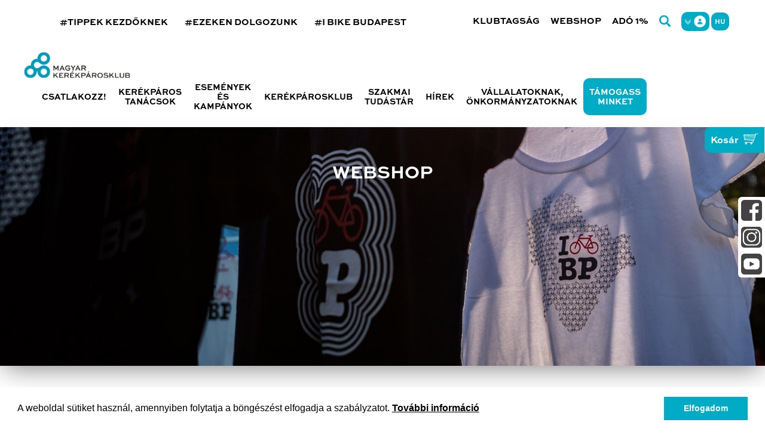

--- FILE ---
content_type: text/html; charset=UTF-8
request_url: https://kerekparosklub.hu/termekek?cimke=noi
body_size: 6876
content:
<!doctype html>
<html lang="hu">
<head>
	<meta charset="utf-8">
	<meta name="viewport" content="width=device-width, initial-scale=0.85">
	<meta name="csrf-token" content="33zzyuyBEkiL9XmGPki2jQeIDG1LJ5PSvLc78fv1">
	<title>Webshop | Kerékpárosklub.hu </title>
	<link rel="apple-touch-icon" sizes="57x57" href="/apple-icon-57x57.png">
	<link rel="apple-touch-icon" sizes="60x60" href="/apple-icon-60x60.png">
	<link rel="apple-touch-icon" sizes="72x72" href="/apple-icon-72x72.png">
	<link rel="apple-touch-icon" sizes="76x76" href="/apple-icon-76x76.png">
	<link rel="apple-touch-icon" sizes="114x114" href="/apple-icon-114x114.png">
	<link rel="apple-touch-icon" sizes="120x120" href="/apple-icon-120x120.png">
	<link rel="apple-touch-icon" sizes="144x144" href="/apple-icon-144x144.png">
	<link rel="apple-touch-icon" sizes="152x152" href="/apple-icon-152x152.png">
	<link rel="apple-touch-icon" sizes="180x180" href="/apple-icon-180x180.png">
	<link rel="icon" type="image/png" sizes="192x192"  href="/android-icon-192x192.png">
	<link rel="icon" type="image/png" sizes="32x32" href="/favicon-32x32.png">
	<link rel="icon" type="image/png" sizes="96x96" href="/favicon-96x96.png">
	<link rel="icon" type="image/png" sizes="16x16" href="/favicon-16x16.png">
	<link rel="manifest" href="/manifest.json">
	<meta name="msapplication-TileColor" content="#ffffff">
	<meta name="msapplication-TileImage" content="/ms-icon-144x144.png">
	<meta name="theme-color" content="#ffffff">
	<link href="https://kerekparosklub.hu/css/app.css?v=4" rel="stylesheet">
	<script src="https://kerekparosklub.hu/js/vendors/jquery.min.js"></script>
	<script src="https://kerekparosklub.hu/js/vendors/jquery-ui.min.js"></script>
	<script src="https://kerekparosklub.hu/js/vendors/datepicker-hu.js"></script>
	<script src="https://kerekparosklub.hu/js/vendors/datepicker-en-GB.js"></script>
	<script src="https://kerekparosklub.hu/js/vendors/swiper-bundle.min.js"></script>
	<script src="https://kerekparosklub.hu/js/vendors/jquery-mask.min.js"></script>

	<meta property="og:url" content="https://kerekparosklub.hu" />
	<meta property="og:type" content="article" />
	<meta property="og:title" content="Kerékpárosklub.hu" />
	<meta property="og:description" content="A Magyar Kerékpárosklub (MK) 2002-ben alakult civil szervezet, mely mára már több, mint kétezer taggal rendelkezik az országban." />
	<meta property="og:image" content="https://kerekparosklub.hu/images/default_list_img.png" />

	<!-- Google Tag Manager -->
	<script>(function(w,d,s,l,i){w[l]=w[l]||[];w[l].push({'gtm.start':
	new Date().getTime(),event:'gtm.js'});var f=d.getElementsByTagName(s)[0],
	j=d.createElement(s),dl=l!='dataLayer'?'&l='+l:'';j.async=true;j.src=
	'https://www.googletagmanager.com/gtm.js?id='+i+dl;f.parentNode.insertBefore(j,f);
	})(window,document,'script','dataLayer','GTM-M2MNNX39');</script>
	<!-- End Google Tag Manager -->

	<!-- Facebook Pixel Code -->
	<script>
		!function(f,b,e,v,n,t,s)
		{if(f.fbq)return;n=f.fbq=function(){n.callMethod?
		n.callMethod.apply(n,arguments):n.queue.push(arguments)};
		if(!f._fbq)f._fbq=n;n.push=n;n.loaded=!0;n.version='2.0';
		n.queue=[];t=b.createElement(e);t.async=!0;
		t.src=v;s=b.getElementsByTagName(e)[0];
		s.parentNode.insertBefore(t,s)}(window, document,'script',
		'https://connect.facebook.net/en_US/fbevents.js');
		fbq('init', '1195467170530103');
		fbq('track', 'PageView');
	</script>
	<noscript><img height="1" width="1" style="display:none"
	src="https://www.facebook.com/tr?id=1195467170530103&ev=PageView&noscript=1"
	/></noscript>
	<!-- End Facebook Pixel Code -->

</head>
<body>

	<!-- Google Tag Manager (noscript) -->
	<noscript><iframe src="https://www.googletagmanager.com/ns.html?id=GTM-M2MNNX39"
	height="0" width="0" style="display:none;visibility:hidden"></iframe></noscript>
	<!-- End Google Tag Manager (noscript) -->

	
	<header class="header">
	<div class="header-bar">
		<div class="wrapper-max">
			<div class="hashtags">
				<span>
					<a href="/kisokos">#TIPPEK KEZDŐKNEK</a>
				</span>
				<span>
					<a href="/ezeken-dolgozunk">#EZEKEN DOLGOZUNK</a>
				</span>
				<span>
					<a href="/ibikebudapest">#I BIKE BUDAPEST</a>
				</span>
			</div>
			<div class="submenu">
				<a href="/klubtagsag">Klubtagság</a>
				<a href="https://kerekparosklub.hu/termekek">Webshop</a>
				<a href="/1">Adó 1%</a>
				<a href="https://kerekparosklub.hu/kereses"><img src="/images/icon-search.png" class="search-icon" alt="Keresés" title="Keresés"></a>
				<div class="profile-icon ">

					
					<img src="/images/icon-profile.png" alt="Profil" title="Profil">
					<div class="dropdown">
													<div class="login-buttons">
								<a href="https://kerekparosklub.hu/regisztracio">Regisztráció</a> <span>|</span> <a href="https://kerekparosklub.hu/bejelentkezes">Belépés</a>
							</div>
											</div>
				</div>


									<div class="language-icon" onClick="app.languageMenu()">
						<span class="name">hu</span>
						<div class="dropdown">
							<div class="user-buttons">
								<ul>
																			<li><a href="https://kerekparosklub.hu/nyelv/hu">hu</a></li>
																			<li><a href="https://kerekparosklub.hu/nyelv/en">en</a></li>
																	</ul>
							</div>
						</div>
					</div>
				
			</div>
		</div>
	</div>
	<div class="header-menu">
		<div class="wrapper-max">

			<a href="/">
				<img src="/images/logo.png" class="logo" alt="Magyar Kerékpárosklub" title="Magyar Kerékpárosklub">
				<img src="/images/logo-circle.svg" class="logo-mobile" alt="Magyar Kerékpárosklub" title="Magyar Kerékpárosklub">
			</a>

			<a href="/tamogass-minket" class="mobile-highlighted">Támogass minket</a>
			<div class="mobile-menu-button"></div>

			<nav class="navigation">

						<span>
				Csatlakozz!
				<div class="navigation-dropdown">
					<div class="row">
													<div class="col-md-6">
																	<a href="/miert-jo-mk-tagnak-lenni">Miért jó klubtagnak lenni?</a>
																	<a href="/tagsag-kivaltasa">Hogyan válthatom ki tagságom?</a>
																	<a href="/szolgaltatasok/vasarlasi-kedvezmenyek">Kedvezményadó partnereink</a>
															</div>
													<div class="col-md-6">
																	<a href="/mennyibe-kerul-az-eves-tagsag">Mennyibe kerül az éves tagság?</a>
																	<a href="/tagsag-meghosszabbitasa">Hogyan hosszabbíthatom meg tagságom?</a>
																	<a href="/szolgaltatasok/biztositas">Kerékpáros felelősség-, baleset- és lopásbiztosítás</a>
															</div>
											</div>
				</div>
			</span>
								<a href="/kerekparos-tanacsok">Kerékpáros tanácsok</a>
								<a href="/esemenyek">Események és kampányok</a>
								<span>
				Kerékpárosklub
				<div class="navigation-dropdown">
					<div class="row">
													<div class="col-md-6">
																	<a href="https://kerekparosklub.hu/teruleti-szervezetek">Területi szervezeteink</a>
																	<a href="rolunk" target="_blank" >Rólunk</a>
																	<a href="https://kerekparosklub.hu/impresszum">Elérhetőség és adatok</a>
															</div>
											</div>
				</div>
			</span>
								<a href="/szakmai-tudastar">Szakmai tudástár</a>
								<a href="/hirek">Hírek</a>
								<span>
				Vállalatoknak, önkormányzatoknak
				<div class="navigation-dropdown">
					<div class="row">
													<div class="col-md-6">
																	<a href="/csoportos-tagsag">Csoportos tagság</a>
																	<a href="/kerekparosklub-kisokos">Kerékpárosklub Kisokos</a>
															</div>
													<div class="col-md-6">
																	<a href="/intezmenyi-partolo-tagsag">Intézményi pártoló tagság</a>
																	<a href="/onkormanyzatoknak">Önkormányzatoknak</a>
															</div>
													<div class="col-md-6">
																	<a href="/kerekparozast-nepszerusito-eloadas">Kerékpározást népszerűsítő előadás</a>
															</div>
													<div class="col-md-6">
																	<a href="/bebiciklizes-kepzes">Bebiciklizés képzés</a>
															</div>
											</div>
				</div>
			</span>
				<a href="/tamogass-minket" class="highlighted">Támogass minket</a>

</nav>
		</div>
	</div>
		<a href="https://kerekparosklub.hu/kosar" class="webshop-cart-panel">
	<div class="cart-icon">
		<b>Kosár</b> 
		<img src="/images/icon-cart.png" title="Kosár" alt="Kosár">
	</div>
	<div class="cart-info"></div>
</a></header>	<div class="social-bar">

	<a href="https://www.facebook.com/MagyarKerekparosklub" target="_blank"><img src="/images/icon-sidebar-facebook.png" alt="Facebook" title="Facebook"></a>

	<a href="https://www.instagram.com/magyar_kerekparosklub/" target="_blank"><img src="/images/icon-sidebar-instagram.png" alt="Instagram" title="Instagram"></a>

	<a href="https://www.youtube.com/user/MagyarKerekparosklub" target="_blank"><img src="/images/icon-sidebar-youtube.png" alt="Youtube" title="Youtube"></a>

</div>	<main class="main">
		

<section class="page webshop-page">
		<div class="webshop-header" style="background: url('/storage/images/boxes/321_bg_image_21_06_29_01_02_53.jpg') center center; background-size: cover; color: #ffffff !important">
		<h2 style="text-align: center;">WEBSHOP</h2>
	</div>

	<div class="categories-box">
		<div class="container">
			<div class="row">
				
									<div class="col-md-3">
						<a href="https://kerekparosklub.hu/termekek/polo" class="category-box">
							<div class="image" style="background: url('https://kerekparosklub.hu/storage/images/categories/7_cover_21_06_23_07_20_28.jpg') no-repeat; background-size: cover;">
							</div>
							<div class="title">
								Póló
							</div>
						</a>
					</div>
									<div class="col-md-3">
						<a href="https://kerekparosklub.hu/termekek/taska" class="category-box">
							<div class="image" style="background: url('https://kerekparosklub.hu/storage/images/categories/9_cover_21_05_31_04_33_17.jpg') no-repeat; background-size: cover;">
							</div>
							<div class="title">
								Táska
							</div>
						</a>
					</div>
									<div class="col-md-3">
						<a href="https://kerekparosklub.hu/termekek/kiegeszito" class="category-box">
							<div class="image" style="background: url('https://kerekparosklub.hu/storage/images/categories/10_cover_21_07_21_01_42_30.JPG') no-repeat; background-size: cover;">
							</div>
							<div class="title">
								Kiegészítő
							</div>
						</a>
					</div>
									<div class="col-md-3">
						<a href="https://kerekparosklub.hu/termekek/atleta" class="category-box">
							<div class="image" style="background: url('https://kerekparosklub.hu/storage/images/categories/11_cover_21_07_21_05_54_36.jpg') no-repeat; background-size: cover;">
							</div>
							<div class="title">
								Atléta
							</div>
						</a>
					</div>
							</div>
		</div>
	</div>

	<div class="product-filter-box">
	<div class="titles">
		<div class="container">
			<div class="left-filters">
				<!--
				<a href="" class="btn btn-base-text btn-clear btn-arrow-down">Nem</a>
				<a href="" class="btn btn-base-text btn-clear btn-arrow-down">Méret</a>
				<a href="" class="btn btn-base-text btn-clear btn-arrow-down">Típus</a>
				-->
			</div>
			<div class="right-filters">
				<a href="?sorrend=za" class="btn btn-base-text btn-clear btn-arrow-down">A-Z</a>
				<a href="?arszerint=21" class="btn btn-base-text btn-clear btn-arrow-down">Ár szerint növekvő</a>
			</div>
		</div>
	</div>
	<div class="filter-box">
		<div class="container">

		</div>
	</div>
</div>
	<div class="container">
		<div class="products-list">

			<div class="row">
				
					<div class="col-md-3 col-sm-12">
						<a href="https://kerekparosklub.hu/termek/atleta/critical-mass-20---emlekpolo-ferfi/cm20-ff-xl" class="product-item">
							<div class="image" style="

																	background: url('/storage/images/products/128_asset_24_09_16_12_34_20.jpg') center center;
								
								background-size: contain;
								background-repeat: no-repeat;

							"></div>
							<div class="title">MK - Critical Mass 20 - emlékpóló, férfi</div>
							<div class="price">
								5 000 Ft
							</div>
							<b>Vásárlás -></b>
						</a>
					</div>

				
					<div class="col-md-3 col-sm-12">
						<a href="https://kerekparosklub.hu/termek/atleta/noi-atleta---i-bike-budapest-logoval/mkatletanois" class="product-item">
							<div class="image" style="

																	background: url('/storage/images/products/68_asset_21_07_21_04_42_31.jpg') center center;
								
								background-size: contain;
								background-repeat: no-repeat;

							"></div>
							<div class="title">MK - Női atléta - I bike Budapest logóval</div>
							<div class="price">
								4 000 Ft
							</div>
							<b>Vásárlás -></b>
						</a>
					</div>

				
					<div class="col-md-3 col-sm-12">
						<a href="https://kerekparosklub.hu/termek/atleta/noi-polo---egyedi-dizajn-mintaval/mkdesigns" class="product-item">
							<div class="image" style="

																	background: url('/storage/images/products/132_asset_25_10_10_10_39_10.jpg') center center;
								
								background-size: contain;
								background-repeat: no-repeat;

							"></div>
							<div class="title">MK - Női póló - Egyedi dizájn mintával</div>
							<div class="price">
								6 000 Ft
							</div>
							<b>Vásárlás -></b>
						</a>
					</div>

				
					<div class="col-md-3 col-sm-12">
						<a href="https://kerekparosklub.hu/termek/atleta/noi-polo---i-bike-budapest-logoval/mkibikelogos" class="product-item">
							<div class="image" style="

																	background: url('/storage/images/products/101_asset_24_01_22_03_24_13.jpg') center center;
								
								background-size: contain;
								background-repeat: no-repeat;

							"></div>
							<div class="title">MK - Női póló - I bike Budapest logóval</div>
							<div class="price">
								6 000 Ft
							</div>
							<b>Vásárlás -></b>
						</a>
					</div>

				
					<div class="col-md-3 col-sm-12">
						<a href="https://kerekparosklub.hu/termek/atleta/noi-polo-feher---i-bike-budapest-2022/mkpolnw22l" class="product-item">
							<div class="image" style="

																	background: url('/storage/images/products/71_asset_22_04_25_05_37_03.jpg') center center;
								
								background-size: contain;
								background-repeat: no-repeat;

							"></div>
							<div class="title">MK - Női póló fehér - I bike Budapest 2022</div>
							<div class="price">
								3 000 Ft
							</div>
							<b>Vásárlás -></b>
						</a>
					</div>

				
					<div class="col-md-3 col-sm-12">
						<a href="https://kerekparosklub.hu/termek/atleta/noi-polo-feher---i-bike-budapest-2023/mkpolnw23l" class="product-item">
							<div class="image" style="

																	background: url('/storage/images/products/83_asset_23_04_12_04_53_08.png') center center;
								
								background-size: contain;
								background-repeat: no-repeat;

							"></div>
							<div class="title">MK - Női póló fehér - I bike Budapest 2023.</div>
							<div class="price">
								3 000 Ft
							</div>
							<b>Vásárlás -></b>
						</a>
					</div>

				
					<div class="col-md-3 col-sm-12">
						<a href="https://kerekparosklub.hu/termek/atleta/noi-polo-fekete---i-bike-budapest-2018/mkpolwn27xxl" class="product-item">
							<div class="image" style="

																	background: url('/storage/images/products/17_asset_21_02_05_12_31_01.jpg') center center;
								
								background-size: contain;
								background-repeat: no-repeat;

							"></div>
							<div class="title">MK - Női póló FEKETE - I Bike Budapest 2018</div>
							<div class="price">
								3 000 Ft
							</div>
							<b>Vásárlás -></b>
						</a>
					</div>

				
					<div class="col-md-3 col-sm-12">
						<a href="https://kerekparosklub.hu/termek/atleta/noi-polo-fekete---i-bike-budapest-2021/mkpolwb2021l" class="product-item">
							<div class="image" style="

																	background: url('/storage/images/products/61_asset_21_06_23_06_57_30.jpg') center center;
								
								background-size: contain;
								background-repeat: no-repeat;

							"></div>
							<div class="title">MK - Női póló fekete - I Bike Budapest 2021</div>
							<div class="price">
								3 000 Ft
							</div>
							<b>Vásárlás -></b>
						</a>
					</div>

				
					<div class="col-md-3 col-sm-12">
						<a href="https://kerekparosklub.hu/termek/atleta/noi-polo-fekete---i-bike-budapest-2022/mkpolnb22xl" class="product-item">
							<div class="image" style="

																	background: url('/storage/images/products/70_asset_22_04_25_05_27_29.jpg') center center;
								
								background-size: contain;
								background-repeat: no-repeat;

							"></div>
							<div class="title">MK - Női póló fekete - I bike Budapest 2022</div>
							<div class="price">
								3 000 Ft
							</div>
							<b>Vásárlás -></b>
						</a>
					</div>

				
					<div class="col-md-3 col-sm-12">
						<a href="https://kerekparosklub.hu/termek/atleta/noi-polo-fekete---i-bike-budapest-2023/mkpolbn23s" class="product-item">
							<div class="image" style="

																	background: url('/storage/images/products/85_asset_23_04_12_05_02_06.png') center center;
								
								background-size: contain;
								background-repeat: no-repeat;

							"></div>
							<div class="title">MK - Női póló fekete - I bike Budapest 2023.</div>
							<div class="price">
								3 000 Ft
							</div>
							<b>Vásárlás -></b>
						</a>
					</div>

				
					<div class="col-md-3 col-sm-12">
						<a href="https://kerekparosklub.hu/termek/atleta/noi-polo-fekete---i-bike-budapest-2024/ibbp-n-24-xs" class="product-item">
							<div class="image" style="

																	background: url('/storage/images/products/121_asset_24_04_18_06_54_04.png') center center;
								
								background-size: contain;
								background-repeat: no-repeat;

							"></div>
							<div class="title">MK - Női póló fekete - I bike Budapest 2024</div>
							<div class="price">
								3 000 Ft
							</div>
							<b>Vásárlás -></b>
						</a>
					</div>

							</div>
		</div>
	</div>

</section>


	</main>
	<footer class="footer">
	<div class="container">
		<div class="row">
			<div class="col-md-4 col-sm-12">
				<a href="/">
					<img src="/images/logo-white.png" class="logo" title="Magyar Kerékpárosklub" alt="Magyar Kerékpárosklub">
				</a>
			</div>
			<div class="col-md-8 col-sm-12">

			<!--
				<form action="https://kerekparosklub.hu/hirlevel-feliratkozas" method="post">
					<input type="hidden" name="_token" value="33zzyuyBEkiL9XmGPki2jQeIDG1LJ5PSvLc78fv1">					<h2>Iratkozz fel</h2>
					<div class="newsletter-form">
						<div class="form-input">
							<input name="name" placeholder="Név" required type="text">
						</div>
						<div class="form-input">
							<input name="email" placeholder="E-mail cím" required type="email"><button type="submit">-></button>
						</div>
						<p>Hírlevéllel kapcsolatos adatkezelésünk az Adatvédelmi és adatbiztonsági szabályzatunkban szerepel. Kijelentem, hogy az Adatkezelő hírlevéllel kapcsolatos adatkezelését megismertem és elfogadom, a hírlevéllel kapcsolatos adatkezeléshez hozzájárulok.</p>
					</div>
				</form>
				-->

				<iframe src="https://listamester.hu/forms/fe/5/8/2/5827.html" onload="resizeIframe(this)" id="iFrameResizer0" scrolling="no" style="width: 1px; min-width: 100%; border: 0px; overflow: hidden; height: 398px;"></iframe>
<script type="text/javascript" src="https://listamester.hu/static/js/resize-iframe.js"></script>
			</div>
			<!--
			<div class="col-md-4 col-sm-12">
				<div class="social-icons">
					<a href="https://www.facebook.com/MagyarKerekparosklub" target="_blank"><img src="/images/icon-facebook.png" title="Facebook" alt="Facebook"></a>
					<a href="https://www.instagram.com/magyar_kerekparosklub/" target="_blank"><img src="/images/icon-instagram.png" title="Instagram" alt="Instagram"></a>
					<a href="https://www.youtube.com/user/MagyarKerekparosklub" target="_blank"><img src="/images/icon-youtube.png" title="Youtube" alt="Youtube"></a>
				</div>
			</div>
			-->
		</div>
		<div class="row bottombar">
			<div class="col-md-4 col-sm-12">
				<ul class="submenu">
					<li><a href="/gyakran-ismetelt-kerdesek">Gyakran ismételt kérdések</a></li>
					<li><a href="https://kerekparosklub.hu/termekek">Webshop</a></li>
					<li><a href="/impresszum">Impresszum</a></li>
					<li><a href="/adatkezeles">Adatkezelés</a></li>
					<li><a href="/jogi-nyilatkozat">Jogi nyilatkozat</a></li>
					<li><a href="/atlathatosag">Átláthatóság</a></li>
					<li><a href="/archivum">Archívum</a></li>
				</ul>
			</div>
			<div class="col-md-4 bordered col-sm-12">

				<h3>Kapcsolat</h3>

				<p>
					Magyar Kerékpárosklub - iroda: <br>
					1133 Budapest, Kárpát u. 48.
				</p>
				<p>+36 (1) 3150590</p>
				<p>info@kerekparosklub.hu</p>
				<p>
					Ügyfélfogadási ideje: <br>
					Minden munkanap 9:30 - 17:30 között
				</p>

				<p>
					Magyar Kerékpárosklub - székhely: <br>
					1133 Budapest, Kárpát u. 48. <br>
					Megyei nyilvántartásbeli azonosító: <br>
					18881/2002
				</p>

			</div>
			<div class="col-md-4 col-sm-12">

				<h3>Támogatás:</h3>

				<p>
					1% kedvezményezett: <br>
					MAGYAR KERÉKPÁROSKLUB <br>
					Adószám: 18245402-2-41<br>
					Postacím: <br>
					Székhely: 1133 Budapest, Kárpát u. 48.<br>
					Bankszámlaszám: <br>
					10700488-48619307-51100005<br>
					IBAN (HUF): <br>
					HU66 1070 0488 4861 9307 5110 0005<br>
					IBAN (EUR): <br>
					HU24 1070 0488 4861 9307 5000 0005<br>
					SWIFT: CIBHHUHB<br>
					Bank: CIB Bank Zrt.<br>
					EU adószám: HU18245402
				</p>

			</div>
		</div>
	</div>
</footer>
	<script src="https://kerekparosklub.hu/js/templater.min.js"></script>
	<script src="https://kerekparosklub.hu/js/carousel.min.js"></script>
	<script src="https://kerekparosklub.hu/js/cart.min.js"></script>
	<script src="https://kerekparosklub.hu/js/lightbox.min.js"></script>
	<script src="https://kerekparosklub.hu/js/vendors/bootstrap/bootstrap.min.js"></script>
	<script src="https://kerekparosklub.hu/js/app.min.js"></script>
	<script src="https://kerekparosklub.hu/js/vendors/cookieconsent.min.js"></script>

		<script>

		window.addEventListener("load", function(){
			window.cookieconsent.initialise({
			"palette": {
				"popup": {
				"background": "#ffffff"
				},
				"button": {
				"background": "#00abc5",
				"border": "transparent",
				"text": "#ffffff"
				}
			},
			"showLink": false,
			"content": {
				"message": "A weboldal sütiket használ, amennyiben folytatja a böngészést elfogadja a szabályzatot.  <a href='https://kerekparosklub.hu/adatkezeles'>További információ</a>",
				"dismiss": "Elfogadom"
			}
			})
		});

		function smoothScrollingTo(target){
			const target_ = target.replace("#", "")
			const link = $("a[name='" + target_ + "']");
			if (link.length > 0) {
				$('html,body').animate({scrollTop:$(link).offset().top - 200}, 200);
			} else if (target) {
				$('html,body').animate({scrollTop:$(target).offset().top - 200}, 200);
			}
		}

		$(function(){
			$('.phone').mask('Z99999999999', {
				translation: {
					'Z': {
						pattern: /[0-9/+]/, optional: true
					}
				}
			});

			$('.zip').mask('9999');

			$('a[href*=\\#]').on('click', function(event){
				if (!$(this).data("disableanchor")) {
					event.preventDefault();
					smoothScrollingTo(this.hash);
				}
			});

			if ( window.location.hash) {
				smoothScrollingTo(location.hash);
			}
		})
	</script>

	<script>
	(function(){
		cart.init()
		cart.refreshMiniCart()
	})()
</script>
</body>
</html>


--- FILE ---
content_type: text/css
request_url: https://kerekparosklub.hu/css/app.css?v=4
body_size: 220816
content:
/**
 * mkk-web
 */

* {
  box-sizing: border-box;
  word-wrap: break-word;
}

:focus {
  outline: 0;
}

body {
  padding: 0;
  margin: 0;
  font-family: "Sweet Sans Pro", sans-serif;
}

html,
body {
  overflow-x: hidden;
  width: 100%;
}

a {
  color: #000;
}

@font-face {
  font-family: "swiper-icons";
  src: url("data:application/font-woff;charset=utf-8;base64, [base64]//wADZ2x5ZgAAAywAAADMAAAD2MHtryVoZWFkAAABbAAAADAAAAA2E2+eoWhoZWEAAAGcAAAAHwAAACQC9gDzaG10eAAAAigAAAAZAAAArgJkABFsb2NhAAAC0AAAAFoAAABaFQAUGG1heHAAAAG8AAAAHwAAACAAcABAbmFtZQAAA/gAAAE5AAACXvFdBwlwb3N0AAAFNAAAAGIAAACE5s74hXjaY2BkYGAAYpf5Hu/j+W2+MnAzMYDAzaX6QjD6/4//Bxj5GA8AuRwMYGkAPywL13jaY2BkYGA88P8Agx4j+/8fQDYfA1AEBWgDAIB2BOoAeNpjYGRgYNBh4GdgYgABEMnIABJzYNADCQAACWgAsQB42mNgYfzCOIGBlYGB0YcxjYGBwR1Kf2WQZGhhYGBiYGVmgAFGBiQQkOaawtDAoMBQxXjg/wEGPcYDDA4wNUA2CCgwsAAAO4EL6gAAeNpj2M0gyAACqxgGNWBkZ2D4/wMA+xkDdgAAAHjaY2BgYGaAYBkGRgYQiAHyGMF8FgYHIM3DwMHABGQrMOgyWDLEM1T9/w8UBfEMgLzE////P/5//f/V/xv+r4eaAAeMbAxwIUYmIMHEgKYAYjUcsDAwsLKxc3BycfPw8jEQA/[base64]/uznmfPFBNODM2K7MTQ45YEAZqGP81AmGGcF3iPqOop0r1SPTaTbVkfUe4HXj97wYE+yNwWYxwWu4v1ugWHgo3S1XdZEVqWM7ET0cfnLGxWfkgR42o2PvWrDMBSFj/IHLaF0zKjRgdiVMwScNRAoWUoH78Y2icB/yIY09An6AH2Bdu/UB+yxopYshQiEvnvu0dURgDt8QeC8PDw7Fpji3fEA4z/PEJ6YOB5hKh4dj3EvXhxPqH/SKUY3rJ7srZ4FZnh1PMAtPhwP6fl2PMJMPDgeQ4rY8YT6Gzao0eAEA409DuggmTnFnOcSCiEiLMgxCiTI6Cq5DZUd3Qmp10vO0LaLTd2cjN4fOumlc7lUYbSQcZFkutRG7g6JKZKy0RmdLY680CDnEJ+UMkpFFe1RN7nxdVpXrC4aTtnaurOnYercZg2YVmLN/d/gczfEimrE/fs/bOuq29Zmn8tloORaXgZgGa78yO9/cnXm2BpaGvq25Dv9S4E9+5SIc9PqupJKhYFSSl47+Qcr1mYNAAAAeNptw0cKwkAAAMDZJA8Q7OUJvkLsPfZ6zFVERPy8qHh2YER+3i/BP83vIBLLySsoKimrqKqpa2hp6+jq6RsYGhmbmJqZSy0sraxtbO3sHRydnEMU4uR6yx7JJXveP7WrDycAAAAAAAH//wACeNpjYGRgYOABYhkgZgJCZgZNBkYGLQZtIJsFLMYAAAw3ALgAeNolizEKgDAQBCchRbC2sFER0YD6qVQiBCv/H9ezGI6Z5XBAw8CBK/m5iQQVauVbXLnOrMZv2oLdKFa8Pjuru2hJzGabmOSLzNMzvutpB3N42mNgZGBg4GKQYzBhYMxJLMlj4GBgAYow/P/PAJJhLM6sSoWKfWCAAwDAjgbRAAB42mNgYGBkAIIbCZo5IPrmUn0hGA0AO8EFTQAA") format("woff");
  font-weight: 400;
  font-style: normal;
}

:root {
  --swiper-theme-color: #007aff;
}

.swiper-container {
  margin-left: auto;
  margin-right: auto;
  position: relative;
  overflow: hidden;
  list-style: none;
  padding: 0;
  /* Fix of Webkit flickering */
  z-index: 1;
}

.swiper-container-vertical > .swiper-wrapper {
  flex-direction: column;
}

.swiper-pagination-lock {
  display: none;
}

.swiper-wrapper {
  position: relative;
  width: 100%;
  height: 100%;
  z-index: 1;
  display: flex;
  transition-property: transform;
  box-sizing: content-box;
}

.swiper-container-android .swiper-slide,
.swiper-wrapper {
  transform: translate3d(0px, 0, 0);
}

.swiper-container-multirow > .swiper-wrapper {
  flex-wrap: wrap;
}

.swiper-container-multirow-column > .swiper-wrapper {
  flex-wrap: wrap;
  flex-direction: column;
}

.swiper-container-free-mode > .swiper-wrapper {
  transition-timing-function: ease-out;
  margin: 0 auto;
}

.swiper-slide {
  flex-shrink: 0;
  width: 100%;
  height: 100%;
  position: relative;
  transition-property: transform;
}

.swiper-slide-invisible-blank {
  visibility: hidden;
}

/* Auto Height */

.swiper-container-autoheight,
.swiper-container-autoheight .swiper-slide {
  height: auto;
}

.swiper-container-autoheight .swiper-wrapper {
  align-items: flex-start;
  transition-property: transform, height;
}

/* 3D Effects */

.swiper-container-3d {
  perspective: 1200px;
}

.swiper-container-3d .swiper-wrapper,
.swiper-container-3d .swiper-slide,
.swiper-container-3d .swiper-slide-shadow-left,
.swiper-container-3d .swiper-slide-shadow-right,
.swiper-container-3d .swiper-slide-shadow-top,
.swiper-container-3d .swiper-slide-shadow-bottom,
.swiper-container-3d .swiper-cube-shadow {
  transform-style: preserve-3d;
}

.swiper-container-3d .swiper-slide-shadow-left,
.swiper-container-3d .swiper-slide-shadow-right,
.swiper-container-3d .swiper-slide-shadow-top,
.swiper-container-3d .swiper-slide-shadow-bottom {
  position: absolute;
  left: 0;
  top: 0;
  width: 100%;
  height: 100%;
  pointer-events: none;
  z-index: 10;
}

.swiper-container-3d .swiper-slide-shadow-left {
  background-image: linear-gradient(to left, rgba(0, 0, 0, 0.5), rgba(0, 0, 0, 0));
}

.swiper-container-3d .swiper-slide-shadow-right {
  background-image: linear-gradient(to right, rgba(0, 0, 0, 0.5), rgba(0, 0, 0, 0));
}

.swiper-container-3d .swiper-slide-shadow-top {
  background-image: linear-gradient(to top, rgba(0, 0, 0, 0.5), rgba(0, 0, 0, 0));
}

.swiper-container-3d .swiper-slide-shadow-bottom {
  background-image: linear-gradient(to bottom, rgba(0, 0, 0, 0.5), rgba(0, 0, 0, 0));
}

/* CSS Mode */

.swiper-container-css-mode > .swiper-wrapper {
  overflow: auto;
  scrollbar-width: none;
  /* For Firefox */
  -ms-overflow-style: none;
  /* For Internet Explorer and Edge */
}

.swiper-container-css-mode > .swiper-wrapper::-webkit-scrollbar {
  display: none;
}

.swiper-container-css-mode > .swiper-wrapper > .swiper-slide {
  scroll-snap-align: start start;
}

.swiper-container-horizontal.swiper-container-css-mode > .swiper-wrapper {
  -ms-scroll-snap-type: x mandatory;
      scroll-snap-type: x mandatory;
}

.swiper-container-vertical.swiper-container-css-mode > .swiper-wrapper {
  -ms-scroll-snap-type: y mandatory;
      scroll-snap-type: y mandatory;
}

.swiper-button-prev,
.swiper-button-next {
  position: absolute;
  top: 50%;
  width: calc(var(--swiper-navigation-size) / 44 * 27);
  height: var(--swiper-navigation-size);
  margin-top: calc(-1 * var(--swiper-navigation-size) / 2);
  z-index: 10;
  cursor: pointer;
  display: flex;
  align-items: center;
  justify-content: center;
  color: rgba(255, 255, 255, 0);
}

.swiper-button-prev.swiper-button-disabled,
.swiper-button-next.swiper-button-disabled {
  opacity: 0.35;
  cursor: auto;
  pointer-events: none;
}

.swiper-button-prev:after,
.swiper-button-next:after {
  font-family: swiper-icons;
  font-size: 90px;
  text-transform: none !important;
  letter-spacing: 0;
  text-transform: none;
  font-variant: initial;
  line-height: 1;
}

.swiper-button-prev,
.swiper-container-rtl .swiper-button-next {
  left: 10px;
  right: auto;
}

.swiper-button-prev:after,
.swiper-container-rtl .swiper-button-next:after {
  content: "prev";
  background: url("/images/icon-arrow-prev.png") no-repeat;
  background-size: contain;
}

.swiper-button-prev:after.swiper-button-black,
.swiper-container-rtl .swiper-button-next:after.swiper-button-black {
  background: url("/images/icon-arrow-prev-black.png") no-repeat;
}

.swiper-button-prev.swiper-button-black {
  top: 30% !important;
  left: 0px !important;
}

.swiper-button-prev.swiper-button-black::after {
  background-position: center center;
  background-size: 20px auto !important;
  background: url("/images/icon-arrow-prev-black.png") no-repeat;
}

.swiper-button-next,
.swiper-container-rtl .swiper-button-prev {
  right: 10px;
  left: auto;
}

.swiper-button-next:after,
.swiper-container-rtl .swiper-button-prev:after {
  content: "next";
  background: url("/images/icon-arrow-next.png") no-repeat;
  background-size: contain;
}

.swiper-button-next.swiper-button-black {
  top: 30% !important;
  right: 0px !important;
}

.swiper-button-next.swiper-button-black::after {
  background-position: center center;
  background-size: 20px auto !important;
  background: url("/images/icon-arrow-next-black.png") no-repeat;
}

.swiper-button-lock {
  display: none;
}

.swiper-pagination {
  position: absolute;
  text-align: center;
  transition: 300ms opacity;
  transform: translate3d(0, 0, 0);
  z-index: 10;
}

.swiper-pagination.swiper-pagination-hidden {
  opacity: 0;
}

/* Common Styles */

.swiper-pagination-fraction,
.swiper-pagination-custom,
.swiper-container-horizontal > .swiper-pagination-bullets {
  bottom: 10px;
  left: 0;
  width: 100%;
}

/* Bullets */

.swiper-pagination-bullets-dynamic {
  overflow: hidden;
  font-size: 0;
}

.swiper-pagination-bullets-dynamic .swiper-pagination-bullet {
  transform: scale(0.33);
  position: relative;
}

.swiper-pagination-bullets-dynamic .swiper-pagination-bullet-active {
  transform: scale(1);
}

.swiper-pagination-bullets-dynamic .swiper-pagination-bullet-active-main {
  transform: scale(1);
}

.swiper-pagination-bullets-dynamic .swiper-pagination-bullet-active-prev {
  transform: scale(0.66);
}

.swiper-pagination-bullets-dynamic .swiper-pagination-bullet-active-prev-prev {
  transform: scale(0.33);
}

.swiper-pagination-bullets-dynamic .swiper-pagination-bullet-active-next {
  transform: scale(0.66);
}

.swiper-pagination-bullets-dynamic .swiper-pagination-bullet-active-next-next {
  transform: scale(0.33);
}

.swiper-pagination-bullet {
  display: inline-block;
  border-radius: 100%;
}

button.swiper-pagination-bullet {
  border: none;
  margin: 0;
  padding: 0;
  box-shadow: none;
  -webkit-appearance: none;
  -moz-appearance: none;
  appearance: none;
}

.swiper-pagination-clickable .swiper-pagination-bullet {
  cursor: pointer;
}

.swiper-pagination-bullet-active {
  opacity: 1;
  background: var(--swiper-pagination-color, var(--swiper-theme-color));
}

body.lb-disable-scrolling {
  overflow: hidden;
}

.lightboxOverlay {
  position: absolute;
  top: 0;
  left: 0;
  z-index: 9999;
  background-color: black;
  filter: progid:DXImageTransform.Microsoft.Alpha(Opacity=80);
  opacity: 0.8;
  display: none;
}

.lightbox {
  position: absolute;
  left: 0;
  width: 100%;
  z-index: 10000;
  text-align: center;
  line-height: 0;
  font-weight: normal;
  outline: none;
}

.lightbox .lb-image {
  display: block;
  height: auto;
  max-width: inherit;
  max-height: none;
  border-radius: 3px;
  /* Image border */
  border: 4px solid white;
}

.lightbox a img {
  border: none;
}

.lb-outerContainer {
  position: relative;
  *zoom: 1;
  width: 250px;
  height: 250px;
  margin: 0 auto;
  border-radius: 4px;
  /* Background color behind image.
     This is visible during transitions. */
  background-color: white;
}

.lb-outerContainer:after {
  content: "";
  display: table;
  clear: both;
}

.lb-loader {
  position: absolute;
  top: 43%;
  left: 0;
  height: 25%;
  width: 100%;
  text-align: center;
  line-height: 0;
}

.lb-cancel {
  display: block;
  width: 32px;
  height: 32px;
  margin: 0 auto;
  background: url("/images/lightbox/loading.gif") no-repeat;
}

.lb-nav {
  position: absolute;
  top: 0;
  left: 0;
  height: 100%;
  width: 100%;
  z-index: 10;
}

.lb-container > .nav {
  left: 0;
}

.lb-nav a {
  outline: none;
  background-image: url("[data-uri]");
}

.lb-prev,
.lb-next {
  height: 100%;
  cursor: pointer;
  display: block;
}

.lb-nav a.lb-prev {
  width: 34%;
  left: 0;
  float: left;
  background: url("/images/lightbox/prev.png") left 48% no-repeat;
  filter: progid:DXImageTransform.Microsoft.Alpha(Opacity=0);
  opacity: 0;
  transition: opacity 0.6s;
}

.lb-nav a.lb-prev:hover {
  filter: progid:DXImageTransform.Microsoft.Alpha(Opacity=100);
  opacity: 1;
}

.lb-nav a.lb-next {
  width: 64%;
  right: 0;
  float: right;
  background: url("/images/lightbox/next.png") right 48% no-repeat;
  filter: progid:DXImageTransform.Microsoft.Alpha(Opacity=0);
  opacity: 0;
  transition: opacity 0.6s;
}

.lb-nav a.lb-next:hover {
  filter: progid:DXImageTransform.Microsoft.Alpha(Opacity=100);
  opacity: 1;
}

.lb-dataContainer {
  margin: 0 auto;
  padding-top: 5px;
  *zoom: 1;
  width: 100%;
  border-bottom-left-radius: 4px;
  border-bottom-right-radius: 4px;
}

.lb-dataContainer:after {
  content: "";
  display: table;
  clear: both;
}

.lb-data {
  padding: 0 4px;
  color: #ccc;
}

.lb-data .lb-details {
  width: 85%;
  float: left;
  text-align: left;
  line-height: 1.1em;
}

.lb-data .lb-caption {
  font-size: 13px;
  font-weight: bold;
  line-height: 1em;
}

.lb-data .lb-caption a {
  color: #4ae;
}

.lb-data .lb-number {
  display: block;
  clear: left;
  padding-bottom: 1em;
  font-size: 12px;
  color: #999999;
}

.lb-data .lb-close {
  display: block;
  float: right;
  width: 30px;
  height: 30px;
  background: url("/images/lightbox/close.png") top right no-repeat;
  text-align: right;
  outline: none;
  filter: progid:DXImageTransform.Microsoft.Alpha(Opacity=70);
  opacity: 0.7;
  transition: opacity 0.2s;
}

.lb-data .lb-close:hover {
  cursor: pointer;
  filter: progid:DXImageTransform.Microsoft.Alpha(Opacity=100);
  opacity: 1;
}

.cc-window {
  opacity: 1;
  transition: opacity 1s ease;
}

.cc-window a {
  color: #000;
  font-weight: bold;
}

.cc-window.cc-invisible {
  opacity: 0;
}

.cc-animate.cc-revoke {
  transition: transform 1s ease;
}

.cc-animate.cc-revoke.cc-top {
  transform: translateY(-2em);
}

.cc-animate.cc-revoke.cc-bottom {
  transform: translateY(2em);
}

.cc-animate.cc-revoke.cc-active.cc-bottom,
.cc-animate.cc-revoke.cc-active.cc-top,
.cc-revoke:hover {
  transform: translateY(0);
}

.cc-grower {
  max-height: 0;
  overflow: hidden;
  transition: max-height 1s;
}

.cc-link,
.cc-revoke:hover {
  text-decoration: underline;
}

.cc-revoke,
.cc-window {
  position: fixed;
  overflow: hidden;
  box-sizing: border-box;
  font-family: Helvetica, Calibri, Arial, sans-serif;
  font-size: 16px;
  line-height: 1.5em;
  display: flex;
  flex-wrap: nowrap;
  z-index: 9999;
}

.cc-window.cc-static {
  position: static;
}

.cc-window.cc-floating {
  padding: 2em;
  max-width: 24em;
  flex-direction: column;
}

.cc-window.cc-banner {
  padding: 1em 1.8em;
  width: 100%;
  flex-direction: row;
}

.cc-revoke {
  padding: 0.5em;
}

.cc-header {
  font-size: 18px;
  font-weight: 700;
}

.cc-btn,
.cc-close,
.cc-link,
.cc-revoke {
  cursor: pointer;
}

.cc-link {
  opacity: 0.8;
  display: inline-block;
  padding: 0.2em;
}

.cc-link:hover {
  opacity: 1;
}

.cc-link:active,
.cc-link:visited {
  color: initial;
}

.cc-btn {
  display: block;
  padding: 0.4em 0.8em;
  font-size: 0.9em;
  font-weight: 700;
  border-width: 2px;
  border-style: solid;
  text-align: center;
  white-space: nowrap;
}

.cc-banner .cc-btn:last-child {
  min-width: 140px;
}

.cc-highlight .cc-btn:first-child {
  background-color: transparent;
  border-color: transparent;
}

.cc-highlight .cc-btn:first-child:focus,
.cc-highlight .cc-btn:first-child:hover {
  background-color: transparent;
  text-decoration: underline;
}

.cc-close {
  display: block;
  position: absolute;
  top: 0.5em;
  right: 0.5em;
  font-size: 1.6em;
  opacity: 0.9;
  line-height: 0.75;
}

.cc-close:focus,
.cc-close:hover {
  opacity: 1;
}

.cc-revoke.cc-top {
  top: 0;
  left: 3em;
  border-bottom-left-radius: 0.5em;
  border-bottom-right-radius: 0.5em;
}

.cc-revoke.cc-bottom {
  bottom: 0;
  left: 3em;
  border-top-left-radius: 0.5em;
  border-top-right-radius: 0.5em;
}

.cc-revoke.cc-left {
  left: 3em;
  right: unset;
}

.cc-revoke.cc-right {
  right: 3em;
  left: unset;
}

.cc-top {
  top: 1em;
}

.cc-left {
  left: 1em;
}

.cc-right {
  right: 1em;
}

.cc-bottom {
  bottom: 1em;
}

.cc-floating > .cc-link {
  margin-bottom: 1em;
}

.cc-floating .cc-message {
  display: block;
  margin-bottom: 1em;
}

.cc-window.cc-floating .cc-compliance {
  flex: 1;
}

.cc-window.cc-banner {
  align-items: center;
}

.cc-banner.cc-top {
  left: 0;
  right: 0;
  top: 0;
}

.cc-banner.cc-bottom {
  left: 0;
  right: 0;
  bottom: 0;
}

.cc-banner .cc-message {
  flex: 1;
}

.cc-compliance {
  display: flex;
  align-items: center;
  align-content: space-between;
}

.cc-compliance > .cc-btn {
  flex: 1;
}

.cc-btn + .cc-btn {
  margin-left: 0.5em;
}

@media print {
  .cc-revoke,
  .cc-window {
    display: none;
  }
}

@media screen and (max-width: 900px) {
  .cc-btn {
    white-space: normal;
  }
}

@media screen and (max-width: 414px) and (orientation: portrait), screen and (max-width: 736px) and (orientation: landscape) {
  .cc-window.cc-top {
    top: 0;
  }

  .cc-window.cc-bottom {
    bottom: 0;
  }

  .cc-window.cc-banner,
  .cc-window.cc-left,
  .cc-window.cc-right {
    left: 0;
    right: 0;
  }

  .cc-window.cc-banner {
    flex-direction: column;
  }

  .cc-window.cc-banner .cc-compliance {
    flex: 1;
  }

  .cc-window.cc-floating {
    max-width: none;
  }

  .cc-window .cc-message {
    margin-bottom: 1em;
  }

  .cc-window.cc-banner {
    align-items: unset;
  }
}

.cc-floating.cc-theme-classic {
  padding: 1.2em;
  border-radius: 5px;
}

.cc-floating.cc-type-info.cc-theme-classic .cc-compliance {
  text-align: center;
  display: inline;
  flex: none;
}

.cc-theme-classic .cc-btn {
  border-radius: 5px;
}

.cc-theme-classic .cc-btn:last-child {
  min-width: 140px;
}

.cc-floating.cc-type-info.cc-theme-classic .cc-btn {
  display: inline-block;
}

.cc-theme-edgeless.cc-window {
  padding: 0;
}

.cc-floating.cc-theme-edgeless .cc-message {
  margin: 2em 2em 1.5em;
}

.cc-banner.cc-theme-edgeless .cc-btn {
  margin: 0;
  padding: 0.8em 1.8em;
  height: 100%;
}

.cc-banner.cc-theme-edgeless .cc-message {
  margin-left: 1em;
}

.cc-floating.cc-theme-edgeless .cc-btn + .cc-btn {
  margin-left: 0;
}

/*! jQuery UI - v1.12.1 - 2016-09-14
* http://jqueryui.com
* Includes: core.css, accordion.css, autocomplete.css, menu.css, button.css, controlgroup.css, checkboxradio.css, datepicker.css, dialog.css, draggable.css, resizable.css, progressbar.css, selectable.css, selectmenu.css, slider.css, sortable.css, spinner.css, tabs.css, tooltip.css, theme.css
* To view and modify this theme, visit http://jqueryui.com/themeroller/?ffDefault=Arial%2CHelvetica%2Csans-serif&fsDefault=1em&fwDefault=normal&cornerRadius=3px&bgColorHeader=e9e9e9&bgTextureHeader=flat&borderColorHeader=dddddd&fcHeader=333333&iconColorHeader=444444&bgColorContent=ffffff&bgTextureContent=flat&borderColorContent=dddddd&fcContent=333333&iconColorContent=444444&bgColorDefault=f6f6f6&bgTextureDefault=flat&borderColorDefault=c5c5c5&fcDefault=454545&iconColorDefault=777777&bgColorHover=ededed&bgTextureHover=flat&borderColorHover=cccccc&fcHover=2b2b2b&iconColorHover=555555&bgColorActive=007fff&bgTextureActive=flat&borderColorActive=003eff&fcActive=ffffff&iconColorActive=ffffff&bgColorHighlight=fffa90&bgTextureHighlight=flat&borderColorHighlight=dad55e&fcHighlight=777620&iconColorHighlight=777620&bgColorError=fddfdf&bgTextureError=flat&borderColorError=f1a899&fcError=5f3f3f&iconColorError=cc0000&bgColorOverlay=aaaaaa&bgTextureOverlay=flat&bgImgOpacityOverlay=0&opacityOverlay=30&bgColorShadow=666666&bgTextureShadow=flat&bgImgOpacityShadow=0&opacityShadow=30&thicknessShadow=5px&offsetTopShadow=0px&offsetLeftShadow=0px&cornerRadiusShadow=8px
* Copyright jQuery Foundation and other contributors; Licensed MIT */

/* Layout helpers
----------------------------------*/

.ui-helper-hidden {
  display: none;
}

.ui-helper-hidden-accessible {
  border: 0;
  clip: rect(0 0 0 0);
  height: 1px;
  margin: -1px;
  overflow: hidden;
  padding: 0;
  position: absolute;
  width: 1px;
}

.ui-helper-reset {
  margin: 0;
  padding: 0;
  border: 0;
  outline: 0;
  line-height: 1.3;
  text-decoration: none;
  font-size: 100%;
  list-style: none;
}

.ui-helper-clearfix:before,
.ui-helper-clearfix:after {
  content: "";
  display: table;
  border-collapse: collapse;
}

.ui-helper-clearfix:after {
  clear: both;
}

.ui-helper-zfix {
  width: 100%;
  height: 100%;
  top: 0;
  left: 0;
  position: absolute;
  opacity: 0;
  filter: Alpha(Opacity=0);
  /* support: IE8 */
}

.ui-front {
  z-index: 100;
}

/* Interaction Cues
----------------------------------*/

.ui-state-disabled {
  cursor: default !important;
  pointer-events: none;
}

/* Icons
----------------------------------*/

.ui-icon {
  display: inline-block;
  vertical-align: middle;
  margin-top: -0.25em;
  position: relative;
  text-indent: -99999px;
  overflow: hidden;
  background-repeat: no-repeat;
}

.ui-widget-icon-block {
  left: 50%;
  margin-left: -8px;
  display: block;
}

/* Misc visuals
----------------------------------*/

/* Overlays */

.ui-widget-overlay {
  position: fixed;
  top: 0;
  left: 0;
  width: 100%;
  height: 100%;
}

.ui-accordion .ui-accordion-header {
  display: block;
  cursor: pointer;
  position: relative;
  margin: 2px 0 0 0;
  padding: 0.5em 0.5em 0.5em 0.7em;
  font-size: 100%;
}

.ui-accordion .ui-accordion-content {
  padding: 1em 2.2em;
  border-top: 0;
  overflow: auto;
}

.ui-autocomplete {
  position: absolute;
  top: 0;
  left: 0;
  cursor: default;
}

.ui-menu {
  list-style: none;
  padding: 0;
  margin: 0;
  display: block;
  outline: 0;
}

.ui-menu .ui-menu {
  position: absolute;
}

.ui-menu .ui-menu-item {
  margin: 0;
  cursor: pointer;
  /* support: IE10, see #8844 */
  list-style-image: url("[data-uri]");
}

.ui-menu .ui-menu-item-wrapper {
  position: relative;
  padding: 3px 1em 3px 0.4em;
}

.ui-menu .ui-menu-divider {
  margin: 5px 0;
  height: 0;
  font-size: 0;
  line-height: 0;
  border-width: 1px 0 0 0;
}

.ui-menu .ui-state-focus,
.ui-menu .ui-state-active {
  margin: -1px;
}

/* icon support */

.ui-menu-icons {
  position: relative;
}

.ui-menu-icons .ui-menu-item-wrapper {
  padding-left: 2em;
}

/* left-aligned */

.ui-menu .ui-icon {
  position: absolute;
  top: 0;
  bottom: 0;
  left: 0.2em;
  margin: auto 0;
}

/* right-aligned */

.ui-menu .ui-menu-icon {
  left: auto;
  right: 0;
}

.ui-button {
  padding: 0.4em 1em;
  display: inline-block;
  position: relative;
  line-height: normal;
  margin-right: 0.1em;
  cursor: pointer;
  vertical-align: middle;
  text-align: center;
  -webkit-user-select: none;
  -moz-user-select: none;
  -ms-user-select: none;
  user-select: none;
  /* Support: IE <= 11 */
  overflow: visible;
}

.ui-button,
.ui-button:link,
.ui-button:visited,
.ui-button:hover,
.ui-button:active {
  text-decoration: none;
}

/* to make room for the icon, a width needs to be set here */

.ui-button-icon-only {
  width: 2em;
  box-sizing: border-box;
  text-indent: -9999px;
  white-space: nowrap;
}

/* no icon support for input elements */

input.ui-button.ui-button-icon-only {
  text-indent: 0;
}

/* button icon element(s) */

.ui-button-icon-only .ui-icon {
  position: absolute;
  top: 50%;
  left: 50%;
  margin-top: -8px;
  margin-left: -8px;
}

.ui-button.ui-icon-notext .ui-icon {
  padding: 0;
  width: 2.1em;
  height: 2.1em;
  text-indent: -9999px;
  white-space: nowrap;
}

input.ui-button.ui-icon-notext .ui-icon {
  width: auto;
  height: auto;
  text-indent: 0;
  white-space: normal;
  padding: 0.4em 1em;
}

/* workarounds */

/* Support: Firefox 5 - 40 */

input.ui-button::-moz-focus-inner,
button.ui-button::-moz-focus-inner {
  border: 0;
  padding: 0;
}

.ui-controlgroup {
  vertical-align: middle;
  display: inline-block;
}

.ui-controlgroup > .ui-controlgroup-item {
  float: left;
  margin-left: 0;
  margin-right: 0;
}

.ui-controlgroup > .ui-controlgroup-item:focus,
.ui-controlgroup > .ui-controlgroup-item.ui-visual-focus {
  z-index: 9999;
}

.ui-controlgroup-vertical > .ui-controlgroup-item {
  display: block;
  float: none;
  width: 100%;
  margin-top: 0;
  margin-bottom: 0;
  text-align: left;
}

.ui-controlgroup-vertical .ui-controlgroup-item {
  box-sizing: border-box;
}

.ui-controlgroup .ui-controlgroup-label {
  padding: 0.4em 1em;
}

.ui-controlgroup .ui-controlgroup-label span {
  font-size: 80%;
}

.ui-controlgroup-horizontal .ui-controlgroup-label + .ui-controlgroup-item {
  border-left: none;
}

.ui-controlgroup-vertical .ui-controlgroup-label + .ui-controlgroup-item {
  border-top: none;
}

.ui-controlgroup-horizontal .ui-controlgroup-label.ui-widget-content {
  border-right: none;
}

.ui-controlgroup-vertical .ui-controlgroup-label.ui-widget-content {
  border-bottom: none;
}

/* Spinner specific style fixes */

.ui-controlgroup-vertical .ui-spinner-input {
  /* Support: IE8 only, Android < 4.4 only */
  width: 75%;
  width: calc( 100% - 2.4em );
}

.ui-controlgroup-vertical .ui-spinner .ui-spinner-up {
  border-top-style: solid;
}

.ui-checkboxradio-label .ui-icon-background {
  box-shadow: inset 1px 1px 1px #ccc;
  border-radius: 0.12em;
  border: none;
}

.ui-checkboxradio-radio-label .ui-icon-background {
  width: 16px;
  height: 16px;
  border-radius: 1em;
  overflow: visible;
  border: none;
}

.ui-checkboxradio-radio-label.ui-checkboxradio-checked .ui-icon,
.ui-checkboxradio-radio-label.ui-checkboxradio-checked:hover .ui-icon {
  background-image: none;
  width: 8px;
  height: 8px;
  border-width: 4px;
  border-style: solid;
}

.ui-checkboxradio-disabled {
  pointer-events: none;
}

.ui-datepicker {
  width: 17em;
  padding: 0.2em 0.2em 0;
  display: none;
}

.ui-datepicker .ui-datepicker-header {
  position: relative;
  padding: 0.2em 0;
}

.ui-datepicker .ui-datepicker-prev,
.ui-datepicker .ui-datepicker-next {
  position: absolute;
  top: 2px;
  width: 1.8em;
  height: 1.8em;
}

.ui-datepicker .ui-datepicker-prev-hover,
.ui-datepicker .ui-datepicker-next-hover {
  top: 1px;
}

.ui-datepicker .ui-datepicker-prev {
  left: 2px;
}

.ui-datepicker .ui-datepicker-next {
  right: 2px;
}

.ui-datepicker .ui-datepicker-prev-hover {
  left: 1px;
}

.ui-datepicker .ui-datepicker-next-hover {
  right: 1px;
}

.ui-datepicker .ui-datepicker-prev span,
.ui-datepicker .ui-datepicker-next span {
  display: block;
  position: absolute;
  left: 50%;
  margin-left: -8px;
  top: 50%;
  margin-top: -8px;
}

.ui-datepicker .ui-datepicker-title {
  margin: 0 2.3em;
  line-height: 1.8em;
  text-align: center;
}

.ui-datepicker .ui-datepicker-title select {
  font-size: 1em;
  margin: 1px 0;
}

.ui-datepicker select.ui-datepicker-month,
.ui-datepicker select.ui-datepicker-year {
  width: 45%;
}

.ui-datepicker table {
  width: 100%;
  font-size: 0.9em;
  border-collapse: collapse;
  margin: 0 0 0.4em;
}

.ui-datepicker th {
  padding: 0.7em 0.3em;
  text-align: center;
  font-weight: bold;
  border: 0;
}

.ui-datepicker td {
  border: 0;
  padding: 1px;
}

.ui-datepicker td span,
.ui-datepicker td a {
  display: block;
  padding: 0.2em;
  text-align: right;
  text-decoration: none;
}

.ui-datepicker .ui-datepicker-buttonpane {
  background-image: none;
  margin: 0.7em 0 0 0;
  padding: 0 0.2em;
  border-left: 0;
  border-right: 0;
  border-bottom: 0;
}

.ui-datepicker .ui-datepicker-buttonpane button {
  float: right;
  margin: 0.5em 0.2em 0.4em;
  cursor: pointer;
  padding: 0.2em 0.6em 0.3em 0.6em;
  width: auto;
  overflow: visible;
}

.ui-datepicker .ui-datepicker-buttonpane button.ui-datepicker-current {
  float: left;
}

/* with multiple calendars */

.ui-datepicker.ui-datepicker-multi {
  width: auto;
}

.ui-datepicker-multi .ui-datepicker-group {
  float: left;
}

.ui-datepicker-multi .ui-datepicker-group table {
  width: 95%;
  margin: 0 auto 0.4em;
}

.ui-datepicker-multi-2 .ui-datepicker-group {
  width: 50%;
}

.ui-datepicker-multi-3 .ui-datepicker-group {
  width: 33.3%;
}

.ui-datepicker-multi-4 .ui-datepicker-group {
  width: 25%;
}

.ui-datepicker-multi .ui-datepicker-group-last .ui-datepicker-header,
.ui-datepicker-multi .ui-datepicker-group-middle .ui-datepicker-header {
  border-left-width: 0;
}

.ui-datepicker-multi .ui-datepicker-buttonpane {
  clear: left;
}

.ui-datepicker-row-break {
  clear: both;
  width: 100%;
  font-size: 0;
}

/* RTL support */

.ui-datepicker-rtl {
  direction: rtl;
}

.ui-datepicker-rtl .ui-datepicker-prev {
  right: 2px;
  left: auto;
}

.ui-datepicker-rtl .ui-datepicker-next {
  left: 2px;
  right: auto;
}

.ui-datepicker-rtl .ui-datepicker-prev:hover {
  right: 1px;
  left: auto;
}

.ui-datepicker-rtl .ui-datepicker-next:hover {
  left: 1px;
  right: auto;
}

.ui-datepicker-rtl .ui-datepicker-buttonpane {
  clear: right;
}

.ui-datepicker-rtl .ui-datepicker-buttonpane button {
  float: left;
}

.ui-datepicker-rtl .ui-datepicker-buttonpane button.ui-datepicker-current,
.ui-datepicker-rtl .ui-datepicker-group {
  float: right;
}

.ui-datepicker-rtl .ui-datepicker-group-last .ui-datepicker-header,
.ui-datepicker-rtl .ui-datepicker-group-middle .ui-datepicker-header {
  border-right-width: 0;
  border-left-width: 1px;
}

/* Icons */

.ui-datepicker .ui-icon {
  display: block;
  text-indent: -99999px;
  overflow: hidden;
  background-repeat: no-repeat;
  left: 0.5em;
  top: 0.3em;
}

.ui-dialog {
  position: absolute;
  top: 0;
  left: 0;
  padding: 0.2em;
  outline: 0;
}

.ui-dialog .ui-dialog-titlebar {
  padding: 0.4em 1em;
  position: relative;
}

.ui-dialog .ui-dialog-title {
  float: left;
  margin: 0.1em 0;
  white-space: nowrap;
  width: 90%;
  overflow: hidden;
  text-overflow: ellipsis;
}

.ui-dialog .ui-dialog-titlebar-close {
  position: absolute;
  right: 0.3em;
  top: 50%;
  width: 20px;
  margin: -10px 0 0 0;
  padding: 1px;
  height: 20px;
}

.ui-dialog .ui-dialog-content {
  position: relative;
  border: 0;
  padding: 0.5em 1em;
  background: none;
  overflow: auto;
}

.ui-dialog .ui-dialog-buttonpane {
  text-align: left;
  border-width: 1px 0 0 0;
  background-image: none;
  margin-top: 0.5em;
  padding: 0.3em 1em 0.5em 0.4em;
}

.ui-dialog .ui-dialog-buttonpane .ui-dialog-buttonset {
  float: right;
}

.ui-dialog .ui-dialog-buttonpane button {
  margin: 0.5em 0.4em 0.5em 0;
  cursor: pointer;
}

.ui-dialog .ui-resizable-n {
  height: 2px;
  top: 0;
}

.ui-dialog .ui-resizable-e {
  width: 2px;
  right: 0;
}

.ui-dialog .ui-resizable-s {
  height: 2px;
  bottom: 0;
}

.ui-dialog .ui-resizable-w {
  width: 2px;
  left: 0;
}

.ui-dialog .ui-resizable-se,
.ui-dialog .ui-resizable-sw,
.ui-dialog .ui-resizable-ne,
.ui-dialog .ui-resizable-nw {
  width: 7px;
  height: 7px;
}

.ui-dialog .ui-resizable-se {
  right: 0;
  bottom: 0;
}

.ui-dialog .ui-resizable-sw {
  left: 0;
  bottom: 0;
}

.ui-dialog .ui-resizable-ne {
  right: 0;
  top: 0;
}

.ui-dialog .ui-resizable-nw {
  left: 0;
  top: 0;
}

.ui-draggable .ui-dialog-titlebar {
  cursor: move;
}

.ui-draggable-handle {
  touch-action: none;
}

.ui-resizable {
  position: relative;
}

.ui-resizable-handle {
  position: absolute;
  font-size: 0.1px;
  display: block;
  touch-action: none;
}

.ui-resizable-disabled .ui-resizable-handle,
.ui-resizable-autohide .ui-resizable-handle {
  display: none;
}

.ui-resizable-n {
  cursor: n-resize;
  height: 7px;
  width: 100%;
  top: -5px;
  left: 0;
}

.ui-resizable-s {
  cursor: s-resize;
  height: 7px;
  width: 100%;
  bottom: -5px;
  left: 0;
}

.ui-resizable-e {
  cursor: e-resize;
  width: 7px;
  right: -5px;
  top: 0;
  height: 100%;
}

.ui-resizable-w {
  cursor: w-resize;
  width: 7px;
  left: -5px;
  top: 0;
  height: 100%;
}

.ui-resizable-se {
  cursor: se-resize;
  width: 12px;
  height: 12px;
  right: 1px;
  bottom: 1px;
}

.ui-resizable-sw {
  cursor: sw-resize;
  width: 9px;
  height: 9px;
  left: -5px;
  bottom: -5px;
}

.ui-resizable-nw {
  cursor: nw-resize;
  width: 9px;
  height: 9px;
  left: -5px;
  top: -5px;
}

.ui-resizable-ne {
  cursor: ne-resize;
  width: 9px;
  height: 9px;
  right: -5px;
  top: -5px;
}

.ui-progressbar {
  height: 2em;
  text-align: left;
  overflow: hidden;
}

.ui-progressbar .ui-progressbar-value {
  margin: -1px;
  height: 100%;
}

.ui-progressbar .ui-progressbar-overlay {
  background: url("[data-uri]");
  height: 100%;
  filter: alpha(opacity=25);
  /* support: IE8 */
  opacity: 0.25;
}

.ui-progressbar-indeterminate .ui-progressbar-value {
  background-image: none;
}

.ui-selectable {
  touch-action: none;
}

.ui-selectable-helper {
  position: absolute;
  z-index: 100;
  border: 1px dotted black;
}

.ui-selectmenu-menu {
  padding: 0;
  margin: 0;
  position: absolute;
  top: 0;
  left: 0;
  display: none;
}

.ui-selectmenu-menu .ui-menu {
  overflow: auto;
  overflow-x: hidden;
  padding-bottom: 1px;
}

.ui-selectmenu-menu .ui-menu .ui-selectmenu-optgroup {
  font-size: 1em;
  font-weight: bold;
  line-height: 1.5;
  padding: 2px 0.4em;
  margin: 0.5em 0 0 0;
  height: auto;
  border: 0;
}

.ui-selectmenu-open {
  display: block;
}

.ui-selectmenu-text {
  display: block;
  margin-right: 20px;
  overflow: hidden;
  text-overflow: ellipsis;
}

.ui-selectmenu-button.ui-button {
  text-align: left;
  white-space: nowrap;
  width: 14em;
}

.ui-selectmenu-icon.ui-icon {
  float: right;
  margin-top: 0;
}

.ui-slider {
  position: relative;
  text-align: left;
}

.ui-slider .ui-slider-handle {
  position: absolute;
  z-index: 2;
  width: 1.2em;
  height: 1.2em;
  cursor: default;
  touch-action: none;
}

.ui-slider .ui-slider-range {
  position: absolute;
  z-index: 1;
  font-size: 0.7em;
  display: block;
  border: 0;
  background-position: 0 0;
}

/* support: IE8 - See #6727 */

.ui-slider.ui-state-disabled .ui-slider-handle,
.ui-slider.ui-state-disabled .ui-slider-range {
  filter: inherit;
}

.ui-slider-horizontal {
  height: 0.8em;
}

.ui-slider-horizontal .ui-slider-handle {
  top: -0.3em;
  margin-left: -0.6em;
}

.ui-slider-horizontal .ui-slider-range {
  top: 0;
  height: 100%;
}

.ui-slider-horizontal .ui-slider-range-min {
  left: 0;
}

.ui-slider-horizontal .ui-slider-range-max {
  right: 0;
}

.ui-slider-vertical {
  width: 0.8em;
  height: 100px;
}

.ui-slider-vertical .ui-slider-handle {
  left: -0.3em;
  margin-left: 0;
  margin-bottom: -0.6em;
}

.ui-slider-vertical .ui-slider-range {
  left: 0;
  width: 100%;
}

.ui-slider-vertical .ui-slider-range-min {
  bottom: 0;
}

.ui-slider-vertical .ui-slider-range-max {
  top: 0;
}

.ui-sortable-handle {
  touch-action: none;
}

.ui-spinner {
  position: relative;
  display: inline-block;
  overflow: hidden;
  padding: 0;
  vertical-align: middle;
}

.ui-spinner-input {
  border: none;
  background: none;
  color: inherit;
  padding: 0.222em 0;
  margin: 0.2em 0;
  vertical-align: middle;
  margin-left: 0.4em;
  margin-right: 2em;
}

.ui-spinner-button {
  width: 1.6em;
  height: 50%;
  font-size: 0.5em;
  padding: 0;
  margin: 0;
  text-align: center;
  position: absolute;
  cursor: default;
  display: block;
  overflow: hidden;
  right: 0;
}

/* more specificity required here to override default borders */

.ui-spinner a.ui-spinner-button {
  border-top-style: none;
  border-bottom-style: none;
  border-right-style: none;
}

.ui-spinner-up {
  top: 0;
}

.ui-spinner-down {
  bottom: 0;
}

.ui-tabs {
  position: relative;
  /* position: relative prevents IE scroll bug (element with position: relative inside container with overflow: auto appear as "fixed") */
  padding: 0.2em;
}

.ui-tabs .ui-tabs-nav {
  margin: 0;
  padding: 0.2em 0.2em 0;
}

.ui-tabs .ui-tabs-nav li {
  list-style: none;
  float: left;
  position: relative;
  top: 0;
  margin: 1px 0.2em 0 0;
  border-bottom-width: 0;
  padding: 0;
  white-space: nowrap;
}

.ui-tabs .ui-tabs-nav .ui-tabs-anchor {
  float: left;
  padding: 0.5em 1em;
  text-decoration: none;
}

.ui-tabs .ui-tabs-nav li.ui-tabs-active {
  margin-bottom: -1px;
  padding-bottom: 1px;
}

.ui-tabs .ui-tabs-nav li.ui-tabs-active .ui-tabs-anchor,
.ui-tabs .ui-tabs-nav li.ui-state-disabled .ui-tabs-anchor,
.ui-tabs .ui-tabs-nav li.ui-tabs-loading .ui-tabs-anchor {
  cursor: text;
}

.ui-tabs-collapsible .ui-tabs-nav li.ui-tabs-active .ui-tabs-anchor {
  cursor: pointer;
}

.ui-tabs .ui-tabs-panel {
  display: block;
  border-width: 0;
  padding: 1em 1.4em;
  background: none;
}

.ui-tooltip {
  padding: 8px;
  position: absolute;
  z-index: 9999;
  max-width: 300px;
}

body .ui-tooltip {
  border-width: 2px;
}

/* Component containers
----------------------------------*/

.ui-widget {
  font-family: Arial, Helvetica, sans-serif;
  font-size: 1em;
}

.ui-widget .ui-widget {
  font-size: 1em;
}

.ui-widget input,
.ui-widget select,
.ui-widget textarea,
.ui-widget button {
  font-family: Arial, Helvetica, sans-serif;
  font-size: 1em;
}

.ui-widget.ui-widget-content {
  border: 1px solid #c5c5c5;
}

.ui-widget-content {
  border: 1px solid #dddddd;
  background: #ffffff;
  color: #333333;
}

.ui-widget-content a {
  color: #333333;
}

.ui-widget-header {
  border: 1px solid #dddddd;
  background: #e9e9e9;
  color: #333333;
  font-weight: bold;
}

.ui-widget-header a {
  color: #333333;
}

/* Interaction states
----------------------------------*/

.ui-state-default,
.ui-widget-content .ui-state-default,
.ui-widget-header .ui-state-default,
.ui-button,
html .ui-button.ui-state-disabled:hover,
html .ui-button.ui-state-disabled:active {
  border: 1px solid #c5c5c5;
  background: #f6f6f6;
  font-weight: normal;
  color: #454545;
}

.ui-state-default a,
.ui-state-default a:link,
.ui-state-default a:visited,
a.ui-button,
a:link.ui-button,
a:visited.ui-button,
.ui-button {
  color: #454545;
  text-decoration: none;
}

.ui-state-hover,
.ui-widget-content .ui-state-hover,
.ui-widget-header .ui-state-hover,
.ui-state-focus,
.ui-widget-content .ui-state-focus,
.ui-widget-header .ui-state-focus,
.ui-button:hover,
.ui-button:focus {
  border: 1px solid #cccccc;
  background: #ededed;
  font-weight: normal;
  color: #2b2b2b;
}

.ui-state-hover a,
.ui-state-hover a:hover,
.ui-state-hover a:link,
.ui-state-hover a:visited,
.ui-state-focus a,
.ui-state-focus a:hover,
.ui-state-focus a:link,
.ui-state-focus a:visited,
a.ui-button:hover,
a.ui-button:focus {
  color: #2b2b2b;
  text-decoration: none;
}

.ui-visual-focus {
  box-shadow: 0 0 3px 1px #5e9ed6;
}

.ui-state-active,
.ui-widget-content .ui-state-active,
.ui-widget-header .ui-state-active,
a.ui-button:active,
.ui-button:active,
.ui-button.ui-state-active:hover {
  border: 1px solid #003eff;
  background: #007fff;
  font-weight: normal;
  color: #ffffff;
}

.ui-icon-background,
.ui-state-active .ui-icon-background {
  border: #003eff;
  background-color: #ffffff;
}

.ui-state-active a,
.ui-state-active a:link,
.ui-state-active a:visited {
  color: #ffffff;
  text-decoration: none;
}

/* Interaction Cues
----------------------------------*/

.ui-state-highlight,
.ui-widget-content .ui-state-highlight,
.ui-widget-header .ui-state-highlight {
  border: 1px solid #dad55e;
  background: #fffa90;
  color: #777620;
}

.ui-state-checked {
  border: 1px solid #dad55e;
  background: #fffa90;
}

.ui-state-highlight a,
.ui-widget-content .ui-state-highlight a,
.ui-widget-header .ui-state-highlight a {
  color: #777620;
}

.ui-state-error,
.ui-widget-content .ui-state-error,
.ui-widget-header .ui-state-error {
  border: 1px solid #f1a899;
  background: #fddfdf;
  color: #5f3f3f;
}

.ui-state-error a,
.ui-widget-content .ui-state-error a,
.ui-widget-header .ui-state-error a {
  color: #5f3f3f;
}

.ui-state-error-text,
.ui-widget-content .ui-state-error-text,
.ui-widget-header .ui-state-error-text {
  color: #5f3f3f;
}

.ui-priority-primary,
.ui-widget-content .ui-priority-primary,
.ui-widget-header .ui-priority-primary {
  font-weight: bold;
}

.ui-priority-secondary,
.ui-widget-content .ui-priority-secondary,
.ui-widget-header .ui-priority-secondary {
  opacity: 0.7;
  filter: Alpha(Opacity=70);
  /* support: IE8 */
  font-weight: normal;
}

.ui-state-disabled,
.ui-widget-content .ui-state-disabled,
.ui-widget-header .ui-state-disabled {
  opacity: 0.35;
  filter: Alpha(Opacity=35);
  /* support: IE8 */
  background-image: none;
}

.ui-state-disabled .ui-icon {
  filter: Alpha(Opacity=35);
  /* support: IE8 - See #6059 */
}

/* Icons
----------------------------------*/

/* states and images */

.ui-icon {
  width: 16px;
  height: 16px;
}

.ui-icon,
.ui-widget-content .ui-icon {
  background-image: url("/images/jquery-images/ui-icons_444444_256x240.png");
}

.ui-widget-header .ui-icon {
  background-image: url("/images/jquery-images/ui-icons_444444_256x240.png");
}

.ui-state-hover .ui-icon,
.ui-state-focus .ui-icon,
.ui-button:hover .ui-icon,
.ui-button:focus .ui-icon {
  background-image: url("/images/jquery-images/ui-icons_555555_256x240.png");
}

.ui-state-active .ui-icon,
.ui-button:active .ui-icon {
  background-image: url("/images/jquery-images/ui-icons_ffffff_256x240.png");
}

.ui-state-highlight .ui-icon,
.ui-button .ui-state-highlight.ui-icon {
  background-image: url("/images/jquery-images/ui-icons_777620_256x240.png");
}

.ui-state-error .ui-icon,
.ui-state-error-text .ui-icon {
  background-image: url("/images/jquery-images/ui-icons_cc0000_256x240.png");
}

.ui-button .ui-icon {
  background-image: url("/images/jquery-images/ui-icons_777777_256x240.png");
}

/* positioning */

.ui-icon-blank {
  background-position: 16px 16px;
}

.ui-icon-caret-1-n {
  background-position: 0 0;
}

.ui-icon-caret-1-ne {
  background-position: -16px 0;
}

.ui-icon-caret-1-e {
  background-position: -32px 0;
}

.ui-icon-caret-1-se {
  background-position: -48px 0;
}

.ui-icon-caret-1-s {
  background-position: -65px 0;
}

.ui-icon-caret-1-sw {
  background-position: -80px 0;
}

.ui-icon-caret-1-w {
  background-position: -96px 0;
}

.ui-icon-caret-1-nw {
  background-position: -112px 0;
}

.ui-icon-caret-2-n-s {
  background-position: -128px 0;
}

.ui-icon-caret-2-e-w {
  background-position: -144px 0;
}

.ui-icon-triangle-1-n {
  background-position: 0 -16px;
}

.ui-icon-triangle-1-ne {
  background-position: -16px -16px;
}

.ui-icon-triangle-1-e {
  background-position: -32px -16px;
}

.ui-icon-triangle-1-se {
  background-position: -48px -16px;
}

.ui-icon-triangle-1-s {
  background-position: -65px -16px;
}

.ui-icon-triangle-1-sw {
  background-position: -80px -16px;
}

.ui-icon-triangle-1-w {
  background-position: -96px -16px;
}

.ui-icon-triangle-1-nw {
  background-position: -112px -16px;
}

.ui-icon-triangle-2-n-s {
  background-position: -128px -16px;
}

.ui-icon-triangle-2-e-w {
  background-position: -144px -16px;
}

.ui-icon-arrow-1-n {
  background-position: 0 -32px;
}

.ui-icon-arrow-1-ne {
  background-position: -16px -32px;
}

.ui-icon-arrow-1-e {
  background-position: -32px -32px;
}

.ui-icon-arrow-1-se {
  background-position: -48px -32px;
}

.ui-icon-arrow-1-s {
  background-position: -65px -32px;
}

.ui-icon-arrow-1-sw {
  background-position: -80px -32px;
}

.ui-icon-arrow-1-w {
  background-position: -96px -32px;
}

.ui-icon-arrow-1-nw {
  background-position: -112px -32px;
}

.ui-icon-arrow-2-n-s {
  background-position: -128px -32px;
}

.ui-icon-arrow-2-ne-sw {
  background-position: -144px -32px;
}

.ui-icon-arrow-2-e-w {
  background-position: -160px -32px;
}

.ui-icon-arrow-2-se-nw {
  background-position: -176px -32px;
}

.ui-icon-arrowstop-1-n {
  background-position: -192px -32px;
}

.ui-icon-arrowstop-1-e {
  background-position: -208px -32px;
}

.ui-icon-arrowstop-1-s {
  background-position: -224px -32px;
}

.ui-icon-arrowstop-1-w {
  background-position: -240px -32px;
}

.ui-icon-arrowthick-1-n {
  background-position: 1px -48px;
}

.ui-icon-arrowthick-1-ne {
  background-position: -16px -48px;
}

.ui-icon-arrowthick-1-e {
  background-position: -32px -48px;
}

.ui-icon-arrowthick-1-se {
  background-position: -48px -48px;
}

.ui-icon-arrowthick-1-s {
  background-position: -64px -48px;
}

.ui-icon-arrowthick-1-sw {
  background-position: -80px -48px;
}

.ui-icon-arrowthick-1-w {
  background-position: -96px -48px;
}

.ui-icon-arrowthick-1-nw {
  background-position: -112px -48px;
}

.ui-icon-arrowthick-2-n-s {
  background-position: -128px -48px;
}

.ui-icon-arrowthick-2-ne-sw {
  background-position: -144px -48px;
}

.ui-icon-arrowthick-2-e-w {
  background-position: -160px -48px;
}

.ui-icon-arrowthick-2-se-nw {
  background-position: -176px -48px;
}

.ui-icon-arrowthickstop-1-n {
  background-position: -192px -48px;
}

.ui-icon-arrowthickstop-1-e {
  background-position: -208px -48px;
}

.ui-icon-arrowthickstop-1-s {
  background-position: -224px -48px;
}

.ui-icon-arrowthickstop-1-w {
  background-position: -240px -48px;
}

.ui-icon-arrowreturnthick-1-w {
  background-position: 0 -64px;
}

.ui-icon-arrowreturnthick-1-n {
  background-position: -16px -64px;
}

.ui-icon-arrowreturnthick-1-e {
  background-position: -32px -64px;
}

.ui-icon-arrowreturnthick-1-s {
  background-position: -48px -64px;
}

.ui-icon-arrowreturn-1-w {
  background-position: -64px -64px;
}

.ui-icon-arrowreturn-1-n {
  background-position: -80px -64px;
}

.ui-icon-arrowreturn-1-e {
  background-position: -96px -64px;
}

.ui-icon-arrowreturn-1-s {
  background-position: -112px -64px;
}

.ui-icon-arrowrefresh-1-w {
  background-position: -128px -64px;
}

.ui-icon-arrowrefresh-1-n {
  background-position: -144px -64px;
}

.ui-icon-arrowrefresh-1-e {
  background-position: -160px -64px;
}

.ui-icon-arrowrefresh-1-s {
  background-position: -176px -64px;
}

.ui-icon-arrow-4 {
  background-position: 0 -80px;
}

.ui-icon-arrow-4-diag {
  background-position: -16px -80px;
}

.ui-icon-extlink {
  background-position: -32px -80px;
}

.ui-icon-newwin {
  background-position: -48px -80px;
}

.ui-icon-refresh {
  background-position: -64px -80px;
}

.ui-icon-shuffle {
  background-position: -80px -80px;
}

.ui-icon-transfer-e-w {
  background-position: -96px -80px;
}

.ui-icon-transferthick-e-w {
  background-position: -112px -80px;
}

.ui-icon-folder-collapsed {
  background-position: 0 -96px;
}

.ui-icon-folder-open {
  background-position: -16px -96px;
}

.ui-icon-document {
  background-position: -32px -96px;
}

.ui-icon-document-b {
  background-position: -48px -96px;
}

.ui-icon-note {
  background-position: -64px -96px;
}

.ui-icon-mail-closed {
  background-position: -80px -96px;
}

.ui-icon-mail-open {
  background-position: -96px -96px;
}

.ui-icon-suitcase {
  background-position: -112px -96px;
}

.ui-icon-comment {
  background-position: -128px -96px;
}

.ui-icon-person {
  background-position: -144px -96px;
}

.ui-icon-print {
  background-position: -160px -96px;
}

.ui-icon-trash {
  background-position: -176px -96px;
}

.ui-icon-locked {
  background-position: -192px -96px;
}

.ui-icon-unlocked {
  background-position: -208px -96px;
}

.ui-icon-bookmark {
  background-position: -224px -96px;
}

.ui-icon-tag {
  background-position: -240px -96px;
}

.ui-icon-home {
  background-position: 0 -112px;
}

.ui-icon-flag {
  background-position: -16px -112px;
}

.ui-icon-calendar {
  background-position: -32px -112px;
}

.ui-icon-cart {
  background-position: -48px -112px;
}

.ui-icon-pencil {
  background-position: -64px -112px;
}

.ui-icon-clock {
  background-position: -80px -112px;
}

.ui-icon-disk {
  background-position: -96px -112px;
}

.ui-icon-calculator {
  background-position: -112px -112px;
}

.ui-icon-zoomin {
  background-position: -128px -112px;
}

.ui-icon-zoomout {
  background-position: -144px -112px;
}

.ui-icon-search {
  background-position: -160px -112px;
}

.ui-icon-wrench {
  background-position: -176px -112px;
}

.ui-icon-gear {
  background-position: -192px -112px;
}

.ui-icon-heart {
  background-position: -208px -112px;
}

.ui-icon-star {
  background-position: -224px -112px;
}

.ui-icon-link {
  background-position: -240px -112px;
}

.ui-icon-cancel {
  background-position: 0 -128px;
}

.ui-icon-plus {
  background-position: -16px -128px;
}

.ui-icon-plusthick {
  background-position: -32px -128px;
}

.ui-icon-minus {
  background-position: -48px -128px;
}

.ui-icon-minusthick {
  background-position: -64px -128px;
}

.ui-icon-close {
  background-position: -80px -128px;
}

.ui-icon-closethick {
  background-position: -96px -128px;
}

.ui-icon-key {
  background-position: -112px -128px;
}

.ui-icon-lightbulb {
  background-position: -128px -128px;
}

.ui-icon-scissors {
  background-position: -144px -128px;
}

.ui-icon-clipboard {
  background-position: -160px -128px;
}

.ui-icon-copy {
  background-position: -176px -128px;
}

.ui-icon-contact {
  background-position: -192px -128px;
}

.ui-icon-image {
  background-position: -208px -128px;
}

.ui-icon-video {
  background-position: -224px -128px;
}

.ui-icon-script {
  background-position: -240px -128px;
}

.ui-icon-alert {
  background-position: 0 -144px;
}

.ui-icon-info {
  background-position: -16px -144px;
}

.ui-icon-notice {
  background-position: -32px -144px;
}

.ui-icon-help {
  background-position: -48px -144px;
}

.ui-icon-check {
  background-position: -64px -144px;
}

.ui-icon-bullet {
  background-position: -80px -144px;
}

.ui-icon-radio-on {
  background-position: -96px -144px;
}

.ui-icon-radio-off {
  background-position: -112px -144px;
}

.ui-icon-pin-w {
  background-position: -128px -144px;
}

.ui-icon-pin-s {
  background-position: -144px -144px;
}

.ui-icon-play {
  background-position: 0 -160px;
}

.ui-icon-pause {
  background-position: -16px -160px;
}

.ui-icon-seek-next {
  background-position: -32px -160px;
}

.ui-icon-seek-prev {
  background-position: -48px -160px;
}

.ui-icon-seek-end {
  background-position: -64px -160px;
}

.ui-icon-seek-start {
  background-position: -80px -160px;
}

/* ui-icon-seek-first is deprecated, use ui-icon-seek-start instead */

.ui-icon-seek-first {
  background-position: -80px -160px;
}

.ui-icon-stop {
  background-position: -96px -160px;
}

.ui-icon-eject {
  background-position: -112px -160px;
}

.ui-icon-volume-off {
  background-position: -128px -160px;
}

.ui-icon-volume-on {
  background-position: -144px -160px;
}

.ui-icon-power {
  background-position: 0 -176px;
}

.ui-icon-signal-diag {
  background-position: -16px -176px;
}

.ui-icon-signal {
  background-position: -32px -176px;
}

.ui-icon-battery-0 {
  background-position: -48px -176px;
}

.ui-icon-battery-1 {
  background-position: -64px -176px;
}

.ui-icon-battery-2 {
  background-position: -80px -176px;
}

.ui-icon-battery-3 {
  background-position: -96px -176px;
}

.ui-icon-circle-plus {
  background-position: 0 -192px;
}

.ui-icon-circle-minus {
  background-position: -16px -192px;
}

.ui-icon-circle-close {
  background-position: -32px -192px;
}

.ui-icon-circle-triangle-e {
  background-position: -48px -192px;
}

.ui-icon-circle-triangle-s {
  background-position: -64px -192px;
}

.ui-icon-circle-triangle-w {
  background-position: -80px -192px;
}

.ui-icon-circle-triangle-n {
  background-position: -96px -192px;
}

.ui-icon-circle-arrow-e {
  background-position: -112px -192px;
}

.ui-icon-circle-arrow-s {
  background-position: -128px -192px;
}

.ui-icon-circle-arrow-w {
  background-position: -144px -192px;
}

.ui-icon-circle-arrow-n {
  background-position: -160px -192px;
}

.ui-icon-circle-zoomin {
  background-position: -176px -192px;
}

.ui-icon-circle-zoomout {
  background-position: -192px -192px;
}

.ui-icon-circle-check {
  background-position: -208px -192px;
}

.ui-icon-circlesmall-plus {
  background-position: 0 -208px;
}

.ui-icon-circlesmall-minus {
  background-position: -16px -208px;
}

.ui-icon-circlesmall-close {
  background-position: -32px -208px;
}

.ui-icon-squaresmall-plus {
  background-position: -48px -208px;
}

.ui-icon-squaresmall-minus {
  background-position: -64px -208px;
}

.ui-icon-squaresmall-close {
  background-position: -80px -208px;
}

.ui-icon-grip-dotted-vertical {
  background-position: 0 -224px;
}

.ui-icon-grip-dotted-horizontal {
  background-position: -16px -224px;
}

.ui-icon-grip-solid-vertical {
  background-position: -32px -224px;
}

.ui-icon-grip-solid-horizontal {
  background-position: -48px -224px;
}

.ui-icon-gripsmall-diagonal-se {
  background-position: -64px -224px;
}

.ui-icon-grip-diagonal-se {
  background-position: -80px -224px;
}

/* Misc visuals
----------------------------------*/

/* Corner radius */

.ui-corner-all,
.ui-corner-top,
.ui-corner-left,
.ui-corner-tl {
  border-top-left-radius: 3px;
}

.ui-corner-all,
.ui-corner-top,
.ui-corner-right,
.ui-corner-tr {
  border-top-right-radius: 3px;
}

.ui-corner-all,
.ui-corner-bottom,
.ui-corner-left,
.ui-corner-bl {
  border-bottom-left-radius: 3px;
}

.ui-corner-all,
.ui-corner-bottom,
.ui-corner-right,
.ui-corner-br {
  border-bottom-right-radius: 3px;
}

/* Overlays */

.ui-widget-overlay {
  background: #aaaaaa;
  opacity: 0.3;
  filter: Alpha(Opacity=30);
  /* support: IE8 */
}

.ui-widget-shadow {
  box-shadow: 0px 0px 5px #666666;
}

.img-fluid {
  max-width: 100%;
  height: auto;
}

.img-thumbnail {
  padding: 0.25rem;
  background-color: #fff;
  border: 1px solid #dee2e6;
  border-radius: 0.25rem;
  max-width: 100%;
  height: auto;
}

.figure {
  display: inline-block;
}

.figure-img {
  margin-bottom: 0.5rem;
  line-height: 1;
}

.figure-caption {
  font-size: 90%;
  color: #6c757d;
}

.carousel {
  position: relative;
}

.carousel.pointer-event {
  touch-action: pan-y;
}

.carousel-inner {
  position: relative;
  width: 100%;
  overflow: hidden;
}

.carousel-inner::after {
  display: block;
  clear: both;
  content: "";
}

.carousel-item {
  position: relative;
  display: none;
  float: left;
  width: 100%;
  margin-right: -100%;
  -webkit-backface-visibility: hidden;
          backface-visibility: hidden;
  transition: transform 0.6s ease-in-out;
}

@media (prefers-reduced-motion: reduce) {
  .carousel-item {
    transition: none;
  }
}

.carousel-item.active,
.carousel-item-next,
.carousel-item-prev {
  display: block;
}

.carousel-item-next:not(.carousel-item-left),
.active.carousel-item-right {
  transform: translateX(100%);
}

.carousel-item-prev:not(.carousel-item-right),
.active.carousel-item-left {
  transform: translateX(-100%);
}

.carousel-fade .carousel-item {
  opacity: 0;
  transition-property: opacity;
  transform: none;
}

.carousel-fade .carousel-item.active,
.carousel-fade .carousel-item-next.carousel-item-left,
.carousel-fade .carousel-item-prev.carousel-item-right {
  z-index: 1;
  opacity: 1;
}

.carousel-fade .active.carousel-item-left,
.carousel-fade .active.carousel-item-right {
  z-index: 0;
  opacity: 0;
  transition: opacity 0s 0.6s;
}

@media (prefers-reduced-motion: reduce) {
  .carousel-fade .active.carousel-item-left,
  .carousel-fade .active.carousel-item-right {
    transition: none;
  }
}

.carousel-control-prev,
.carousel-control-next {
  position: absolute;
  top: 0;
  bottom: 0;
  z-index: 1;
  display: flex;
  align-items: center;
  justify-content: center;
  width: 15%;
  color: #fff;
  text-align: center;
  opacity: 0.5;
  transition: opacity 0.15s ease;
}

@media (prefers-reduced-motion: reduce) {
  .carousel-control-prev,
  .carousel-control-next {
    transition: none;
  }
}

.carousel-control-prev:hover,
.carousel-control-prev:focus,
.carousel-control-next:hover,
.carousel-control-next:focus {
  color: #fff;
  text-decoration: none;
  outline: 0;
  opacity: 0.9;
}

.carousel-control-prev {
  left: 0;
}

.carousel-control-next {
  right: 0;
}

.carousel-control-prev-icon,
.carousel-control-next-icon {
  display: inline-block;
  width: 20px;
  height: 20px;
  background: no-repeat 50%/100% 100%;
}

.carousel-control-prev-icon {
  background-image: url("data:image/svg+xml,%3csvg xmlns='http://www.w3.org/2000/svg' fill='%23fff' width='8' height='8' viewBox='0 0 8 8'%3e%3cpath d='M5.25 0l-4 4 4 4 1.5-1.5L4.25 4l2.5-2.5L5.25 0z'/%3e%3c/svg%3e");
}

.carousel-control-next-icon {
  background-image: url("data:image/svg+xml,%3csvg xmlns='http://www.w3.org/2000/svg' fill='%23fff' width='8' height='8' viewBox='0 0 8 8'%3e%3cpath d='M2.75 0l-1.5 1.5L3.75 4l-2.5 2.5L2.75 8l4-4-4-4z'/%3e%3c/svg%3e");
}

.carousel-indicators {
  position: absolute;
  right: 0;
  bottom: 0;
  left: 0;
  z-index: 15;
  display: flex;
  justify-content: center;
  padding-left: 0;
  margin-right: 15%;
  margin-left: 15%;
  list-style: none;
}

.carousel-indicators li {
  box-sizing: content-box;
  flex: 0 1 auto;
  width: 30px;
  height: 3px;
  margin-right: 3px;
  margin-left: 3px;
  text-indent: -999px;
  cursor: pointer;
  background-color: #fff;
  background-clip: padding-box;
  border-top: 10px solid transparent;
  border-bottom: 10px solid transparent;
  opacity: 0.5;
  transition: opacity 0.6s ease;
}

@media (prefers-reduced-motion: reduce) {
  .carousel-indicators li {
    transition: none;
  }
}

.carousel-indicators .active {
  opacity: 1;
}

.carousel-caption {
  position: absolute;
  right: 15%;
  bottom: 20px;
  left: 15%;
  z-index: 10;
  padding-top: 20px;
  padding-bottom: 20px;
  color: #fff;
  text-align: center;
}

.alert {
  position: relative;
  padding: 0.75rem 1.25rem;
  margin-bottom: 1rem;
  border: 1px solid transparent;
  border-radius: 0.25rem;
}

.alert-heading {
  color: inherit;
}

.alert-link {
  font-weight: 700;
}

.alert-dismissible {
  padding-right: 4rem;
}

.alert-dismissible .close {
  position: absolute;
  top: 0;
  right: 0;
  padding: 0.75rem 1.25rem;
  color: inherit;
}

.alert-primary {
  color: #004085;
  background-color: #cce5ff;
  border-color: #b8daff;
}

.alert-primary hr {
  border-top-color: #9fcdff;
}

.alert-primary .alert-link {
  color: #002752;
}

.alert-secondary {
  color: #383d41;
  background-color: #e2e3e5;
  border-color: #d6d8db;
}

.alert-secondary hr {
  border-top-color: #c8cbcf;
}

.alert-secondary .alert-link {
  color: #202326;
}

.alert-success {
  color: #155724;
  background-color: #d4edda;
  border-color: #c3e6cb;
}

.alert-success hr {
  border-top-color: #b1dfbb;
}

.alert-success .alert-link {
  color: #0b2e13;
}

.alert-info {
  color: #0c5460;
  background-color: #d1ecf1;
  border-color: #bee5eb;
}

.alert-info hr {
  border-top-color: #abdde5;
}

.alert-info .alert-link {
  color: #062c33;
}

.alert-warning {
  color: #856404;
  background-color: #fff3cd;
  border-color: #ffeeba;
}

.alert-warning hr {
  border-top-color: #ffe8a1;
}

.alert-warning .alert-link {
  color: #533f03;
}

.alert-danger {
  color: #721c24;
  background-color: #f8d7da;
  border-color: #f5c6cb;
}

.alert-danger hr {
  border-top-color: #f1b0b7;
}

.alert-danger .alert-link {
  color: #491217;
}

.alert-light {
  color: #818182;
  background-color: #fefefe;
  border-color: #fdfdfe;
}

.alert-light hr {
  border-top-color: #ececf6;
}

.alert-light .alert-link {
  color: #686868;
}

.alert-dark {
  color: #1b1e21;
  background-color: #d6d8d9;
  border-color: #c6c8ca;
}

.alert-dark hr {
  border-top-color: #b9bbbe;
}

.alert-dark .alert-link {
  color: #040505;
}

.container {
  width: 100%;
  padding-right: 15px;
  padding-left: 15px;
  margin-right: auto;
  margin-left: auto;
}

@media (min-width: 576px) {
  .container {
    max-width: 540px;
  }
}

@media (min-width: 768px) {
  .container {
    max-width: 720px;
  }
}

@media (min-width: 992px) {
  .container {
    max-width: 960px;
  }
}

@media (min-width: 1200px) {
  .container {
    max-width: 1140px;
  }
}

.container-fluid,
.container-xl,
.container-lg,
.container-md,
.container-sm {
  width: 100%;
  padding-right: 15px;
  padding-left: 15px;
  margin-right: auto;
  margin-left: auto;
}

@media (min-width: 576px) {
  .container-sm,
  .container {
    max-width: 540px;
  }
}

@media (min-width: 768px) {
  .container-md,
  .container-sm,
  .container {
    max-width: 720px;
  }
}

@media (min-width: 992px) {
  .container-lg,
  .container-md,
  .container-sm,
  .container {
    max-width: 960px;
  }
}

@media (min-width: 1200px) {
  .container-xl,
  .container-lg,
  .container-md,
  .container-sm,
  .container {
    max-width: 1140px;
  }
}

.row {
  display: flex;
  flex-wrap: wrap;
  margin-right: -15px;
  margin-left: -15px;
}

.no-gutters {
  margin-right: 0;
  margin-left: 0;
}

.no-gutters > .col,
.no-gutters > [class*=col-] {
  padding-right: 0;
  padding-left: 0;
}

.col-xl,
.col-xl-auto,
.col-xl-12,
.col-xl-11,
.col-xl-10,
.col-xl-9,
.col-xl-8,
.col-xl-7,
.col-xl-6,
.col-xl-5,
.col-xl-4,
.col-xl-3,
.col-xl-2,
.col-xl-1,
.col-lg,
.col-lg-auto,
.col-lg-12,
.col-lg-11,
.col-lg-10,
.col-lg-9,
.col-lg-8,
.col-lg-7,
.col-lg-6,
.col-lg-5,
.col-lg-4,
.col-lg-3,
.col-lg-2,
.col-lg-1,
.col-md,
.col-md-auto,
.col-md-12,
.col-md-11,
.col-md-10,
.col-md-9,
.col-md-8,
.col-md-7,
.col-md-6,
.col-md-5,
.col-md-4,
.col-md-3,
.col-md-2,
.col-md-1,
.col-sm,
.col-sm-auto,
.col-sm-12,
.col-sm-11,
.col-sm-10,
.col-sm-9,
.col-sm-8,
.col-sm-7,
.col-sm-6,
.col-sm-5,
.col-sm-4,
.col-sm-3,
.col-sm-2,
.col-sm-1,
.col,
.col-auto,
.col-12,
.col-11,
.col-10,
.col-9,
.col-8,
.col-7,
.col-6,
.col-5,
.col-4,
.col-3,
.col-2,
.col-1 {
  position: relative;
  width: 100%;
  padding-right: 15px;
  padding-left: 15px;
}

.col {
  flex-basis: 0;
  flex-grow: 1;
  min-width: 0;
  max-width: 100%;
}

.row-cols-1 > * {
  flex: 0 0 100%;
  max-width: 100%;
}

.row-cols-2 > * {
  flex: 0 0 50%;
  max-width: 50%;
}

.row-cols-3 > * {
  flex: 0 0 33.3333333333%;
  max-width: 33.3333333333%;
}

.row-cols-4 > * {
  flex: 0 0 25%;
  max-width: 25%;
}

.row-cols-5 > * {
  flex: 0 0 20%;
  max-width: 20%;
}

.row-cols-6 > * {
  flex: 0 0 16.6666666667%;
  max-width: 16.6666666667%;
}

.col-auto {
  flex: 0 0 auto;
  width: auto;
  max-width: 100%;
}

.col-1 {
  flex: 0 0 8.3333333333%;
  max-width: 8.3333333333%;
}

.col-2 {
  flex: 0 0 16.6666666667%;
  max-width: 16.6666666667%;
}

.col-3 {
  flex: 0 0 25%;
  max-width: 25%;
}

.col-4 {
  flex: 0 0 33.3333333333%;
  max-width: 33.3333333333%;
}

.col-5 {
  flex: 0 0 41.6666666667%;
  max-width: 41.6666666667%;
}

.col-6 {
  flex: 0 0 50%;
  max-width: 50%;
}

.col-7 {
  flex: 0 0 58.3333333333%;
  max-width: 58.3333333333%;
}

.col-8 {
  flex: 0 0 66.6666666667%;
  max-width: 66.6666666667%;
}

.col-9 {
  flex: 0 0 75%;
  max-width: 75%;
}

.col-10 {
  flex: 0 0 83.3333333333%;
  max-width: 83.3333333333%;
}

.col-11 {
  flex: 0 0 91.6666666667%;
  max-width: 91.6666666667%;
}

.col-12 {
  flex: 0 0 100%;
  max-width: 100%;
}

.order-first {
  order: -1;
}

.order-last {
  order: 13;
}

.order-0 {
  order: 0;
}

.order-1 {
  order: 1;
}

.order-2 {
  order: 2;
}

.order-3 {
  order: 3;
}

.order-4 {
  order: 4;
}

.order-5 {
  order: 5;
}

.order-6 {
  order: 6;
}

.order-7 {
  order: 7;
}

.order-8 {
  order: 8;
}

.order-9 {
  order: 9;
}

.order-10 {
  order: 10;
}

.order-11 {
  order: 11;
}

.order-12 {
  order: 12;
}

.offset-1 {
  margin-left: 8.3333333333%;
}

.offset-2 {
  margin-left: 16.6666666667%;
}

.offset-3 {
  margin-left: 25%;
}

.offset-4 {
  margin-left: 33.3333333333%;
}

.offset-5 {
  margin-left: 41.6666666667%;
}

.offset-6 {
  margin-left: 50%;
}

.offset-7 {
  margin-left: 58.3333333333%;
}

.offset-8 {
  margin-left: 66.6666666667%;
}

.offset-9 {
  margin-left: 75%;
}

.offset-10 {
  margin-left: 83.3333333333%;
}

.offset-11 {
  margin-left: 91.6666666667%;
}

@media (min-width: 576px) {
  .col-sm {
    flex-basis: 0;
    flex-grow: 1;
    min-width: 0;
    max-width: 100%;
  }

  .row-cols-sm-1 > * {
    flex: 0 0 100%;
    max-width: 100%;
  }

  .row-cols-sm-2 > * {
    flex: 0 0 50%;
    max-width: 50%;
  }

  .row-cols-sm-3 > * {
    flex: 0 0 33.3333333333%;
    max-width: 33.3333333333%;
  }

  .row-cols-sm-4 > * {
    flex: 0 0 25%;
    max-width: 25%;
  }

  .row-cols-sm-5 > * {
    flex: 0 0 20%;
    max-width: 20%;
  }

  .row-cols-sm-6 > * {
    flex: 0 0 16.6666666667%;
    max-width: 16.6666666667%;
  }

  .col-sm-auto {
    flex: 0 0 auto;
    width: auto;
    max-width: 100%;
  }

  .col-sm-1 {
    flex: 0 0 8.3333333333%;
    max-width: 8.3333333333%;
  }

  .col-sm-2 {
    flex: 0 0 16.6666666667%;
    max-width: 16.6666666667%;
  }

  .col-sm-3 {
    flex: 0 0 25%;
    max-width: 25%;
  }

  .col-sm-4 {
    flex: 0 0 33.3333333333%;
    max-width: 33.3333333333%;
  }

  .col-sm-5 {
    flex: 0 0 41.6666666667%;
    max-width: 41.6666666667%;
  }

  .col-sm-6 {
    flex: 0 0 50%;
    max-width: 50%;
  }

  .col-sm-7 {
    flex: 0 0 58.3333333333%;
    max-width: 58.3333333333%;
  }

  .col-sm-8 {
    flex: 0 0 66.6666666667%;
    max-width: 66.6666666667%;
  }

  .col-sm-9 {
    flex: 0 0 75%;
    max-width: 75%;
  }

  .col-sm-10 {
    flex: 0 0 83.3333333333%;
    max-width: 83.3333333333%;
  }

  .col-sm-11 {
    flex: 0 0 91.6666666667%;
    max-width: 91.6666666667%;
  }

  .col-sm-12 {
    flex: 0 0 100%;
    max-width: 100%;
  }

  .order-sm-first {
    order: -1;
  }

  .order-sm-last {
    order: 13;
  }

  .order-sm-0 {
    order: 0;
  }

  .order-sm-1 {
    order: 1;
  }

  .order-sm-2 {
    order: 2;
  }

  .order-sm-3 {
    order: 3;
  }

  .order-sm-4 {
    order: 4;
  }

  .order-sm-5 {
    order: 5;
  }

  .order-sm-6 {
    order: 6;
  }

  .order-sm-7 {
    order: 7;
  }

  .order-sm-8 {
    order: 8;
  }

  .order-sm-9 {
    order: 9;
  }

  .order-sm-10 {
    order: 10;
  }

  .order-sm-11 {
    order: 11;
  }

  .order-sm-12 {
    order: 12;
  }

  .offset-sm-0 {
    margin-left: 0;
  }

  .offset-sm-1 {
    margin-left: 8.3333333333%;
  }

  .offset-sm-2 {
    margin-left: 16.6666666667%;
  }

  .offset-sm-3 {
    margin-left: 25%;
  }

  .offset-sm-4 {
    margin-left: 33.3333333333%;
  }

  .offset-sm-5 {
    margin-left: 41.6666666667%;
  }

  .offset-sm-6 {
    margin-left: 50%;
  }

  .offset-sm-7 {
    margin-left: 58.3333333333%;
  }

  .offset-sm-8 {
    margin-left: 66.6666666667%;
  }

  .offset-sm-9 {
    margin-left: 75%;
  }

  .offset-sm-10 {
    margin-left: 83.3333333333%;
  }

  .offset-sm-11 {
    margin-left: 91.6666666667%;
  }
}

@media (min-width: 768px) {
  .col-md {
    flex-basis: 0;
    flex-grow: 1;
    min-width: 0;
    max-width: 100%;
  }

  .row-cols-md-1 > * {
    flex: 0 0 100%;
    max-width: 100%;
  }

  .row-cols-md-2 > * {
    flex: 0 0 50%;
    max-width: 50%;
  }

  .row-cols-md-3 > * {
    flex: 0 0 33.3333333333%;
    max-width: 33.3333333333%;
  }

  .row-cols-md-4 > * {
    flex: 0 0 25%;
    max-width: 25%;
  }

  .row-cols-md-5 > * {
    flex: 0 0 20%;
    max-width: 20%;
  }

  .row-cols-md-6 > * {
    flex: 0 0 16.6666666667%;
    max-width: 16.6666666667%;
  }

  .col-md-auto {
    flex: 0 0 auto;
    width: auto;
    max-width: 100%;
  }

  .col-md-1 {
    flex: 0 0 8.3333333333%;
    max-width: 8.3333333333%;
  }

  .col-md-2 {
    flex: 0 0 16.6666666667%;
    max-width: 16.6666666667%;
  }

  .col-md-3 {
    flex: 0 0 25%;
    max-width: 25%;
  }

  .col-md-4 {
    flex: 0 0 33.3333333333%;
    max-width: 33.3333333333%;
  }

  .col-md-5 {
    flex: 0 0 41.6666666667%;
    max-width: 41.6666666667%;
  }

  .col-md-6 {
    flex: 0 0 50%;
    max-width: 50%;
  }

  .col-md-7 {
    flex: 0 0 58.3333333333%;
    max-width: 58.3333333333%;
  }

  .col-md-8 {
    flex: 0 0 66.6666666667%;
    max-width: 66.6666666667%;
  }

  .col-md-9 {
    flex: 0 0 75%;
    max-width: 75%;
  }

  .col-md-10 {
    flex: 0 0 83.3333333333%;
    max-width: 83.3333333333%;
  }

  .col-md-11 {
    flex: 0 0 91.6666666667%;
    max-width: 91.6666666667%;
  }

  .col-md-12 {
    flex: 0 0 100%;
    max-width: 100%;
  }

  .order-md-first {
    order: -1;
  }

  .order-md-last {
    order: 13;
  }

  .order-md-0 {
    order: 0;
  }

  .order-md-1 {
    order: 1;
  }

  .order-md-2 {
    order: 2;
  }

  .order-md-3 {
    order: 3;
  }

  .order-md-4 {
    order: 4;
  }

  .order-md-5 {
    order: 5;
  }

  .order-md-6 {
    order: 6;
  }

  .order-md-7 {
    order: 7;
  }

  .order-md-8 {
    order: 8;
  }

  .order-md-9 {
    order: 9;
  }

  .order-md-10 {
    order: 10;
  }

  .order-md-11 {
    order: 11;
  }

  .order-md-12 {
    order: 12;
  }

  .offset-md-0 {
    margin-left: 0;
  }

  .offset-md-1 {
    margin-left: 8.3333333333%;
  }

  .offset-md-2 {
    margin-left: 16.6666666667%;
  }

  .offset-md-3 {
    margin-left: 25%;
  }

  .offset-md-4 {
    margin-left: 33.3333333333%;
  }

  .offset-md-5 {
    margin-left: 41.6666666667%;
  }

  .offset-md-6 {
    margin-left: 50%;
  }

  .offset-md-7 {
    margin-left: 58.3333333333%;
  }

  .offset-md-8 {
    margin-left: 66.6666666667%;
  }

  .offset-md-9 {
    margin-left: 75%;
  }

  .offset-md-10 {
    margin-left: 83.3333333333%;
  }

  .offset-md-11 {
    margin-left: 91.6666666667%;
  }
}

@media (min-width: 992px) {
  .col-lg {
    flex-basis: 0;
    flex-grow: 1;
    min-width: 0;
    max-width: 100%;
  }

  .row-cols-lg-1 > * {
    flex: 0 0 100%;
    max-width: 100%;
  }

  .row-cols-lg-2 > * {
    flex: 0 0 50%;
    max-width: 50%;
  }

  .row-cols-lg-3 > * {
    flex: 0 0 33.3333333333%;
    max-width: 33.3333333333%;
  }

  .row-cols-lg-4 > * {
    flex: 0 0 25%;
    max-width: 25%;
  }

  .row-cols-lg-5 > * {
    flex: 0 0 20%;
    max-width: 20%;
  }

  .row-cols-lg-6 > * {
    flex: 0 0 16.6666666667%;
    max-width: 16.6666666667%;
  }

  .col-lg-auto {
    flex: 0 0 auto;
    width: auto;
    max-width: 100%;
  }

  .col-lg-1 {
    flex: 0 0 8.3333333333%;
    max-width: 8.3333333333%;
  }

  .col-lg-2 {
    flex: 0 0 16.6666666667%;
    max-width: 16.6666666667%;
  }

  .col-lg-3 {
    flex: 0 0 25%;
    max-width: 25%;
  }

  .col-lg-4 {
    flex: 0 0 33.3333333333%;
    max-width: 33.3333333333%;
  }

  .col-lg-5 {
    flex: 0 0 41.6666666667%;
    max-width: 41.6666666667%;
  }

  .col-lg-6 {
    flex: 0 0 50%;
    max-width: 50%;
  }

  .col-lg-7 {
    flex: 0 0 58.3333333333%;
    max-width: 58.3333333333%;
  }

  .col-lg-8 {
    flex: 0 0 66.6666666667%;
    max-width: 66.6666666667%;
  }

  .col-lg-9 {
    flex: 0 0 75%;
    max-width: 75%;
  }

  .col-lg-10 {
    flex: 0 0 83.3333333333%;
    max-width: 83.3333333333%;
  }

  .col-lg-11 {
    flex: 0 0 91.6666666667%;
    max-width: 91.6666666667%;
  }

  .col-lg-12 {
    flex: 0 0 100%;
    max-width: 100%;
  }

  .order-lg-first {
    order: -1;
  }

  .order-lg-last {
    order: 13;
  }

  .order-lg-0 {
    order: 0;
  }

  .order-lg-1 {
    order: 1;
  }

  .order-lg-2 {
    order: 2;
  }

  .order-lg-3 {
    order: 3;
  }

  .order-lg-4 {
    order: 4;
  }

  .order-lg-5 {
    order: 5;
  }

  .order-lg-6 {
    order: 6;
  }

  .order-lg-7 {
    order: 7;
  }

  .order-lg-8 {
    order: 8;
  }

  .order-lg-9 {
    order: 9;
  }

  .order-lg-10 {
    order: 10;
  }

  .order-lg-11 {
    order: 11;
  }

  .order-lg-12 {
    order: 12;
  }

  .offset-lg-0 {
    margin-left: 0;
  }

  .offset-lg-1 {
    margin-left: 8.3333333333%;
  }

  .offset-lg-2 {
    margin-left: 16.6666666667%;
  }

  .offset-lg-3 {
    margin-left: 25%;
  }

  .offset-lg-4 {
    margin-left: 33.3333333333%;
  }

  .offset-lg-5 {
    margin-left: 41.6666666667%;
  }

  .offset-lg-6 {
    margin-left: 50%;
  }

  .offset-lg-7 {
    margin-left: 58.3333333333%;
  }

  .offset-lg-8 {
    margin-left: 66.6666666667%;
  }

  .offset-lg-9 {
    margin-left: 75%;
  }

  .offset-lg-10 {
    margin-left: 83.3333333333%;
  }

  .offset-lg-11 {
    margin-left: 91.6666666667%;
  }
}

@media (min-width: 1200px) {
  .col-xl {
    flex-basis: 0;
    flex-grow: 1;
    min-width: 0;
    max-width: 100%;
  }

  .row-cols-xl-1 > * {
    flex: 0 0 100%;
    max-width: 100%;
  }

  .row-cols-xl-2 > * {
    flex: 0 0 50%;
    max-width: 50%;
  }

  .row-cols-xl-3 > * {
    flex: 0 0 33.3333333333%;
    max-width: 33.3333333333%;
  }

  .row-cols-xl-4 > * {
    flex: 0 0 25%;
    max-width: 25%;
  }

  .row-cols-xl-5 > * {
    flex: 0 0 20%;
    max-width: 20%;
  }

  .row-cols-xl-6 > * {
    flex: 0 0 16.6666666667%;
    max-width: 16.6666666667%;
  }

  .col-xl-auto {
    flex: 0 0 auto;
    width: auto;
    max-width: 100%;
  }

  .col-xl-1 {
    flex: 0 0 8.3333333333%;
    max-width: 8.3333333333%;
  }

  .col-xl-2 {
    flex: 0 0 16.6666666667%;
    max-width: 16.6666666667%;
  }

  .col-xl-3 {
    flex: 0 0 25%;
    max-width: 25%;
  }

  .col-xl-4 {
    flex: 0 0 33.3333333333%;
    max-width: 33.3333333333%;
  }

  .col-xl-5 {
    flex: 0 0 41.6666666667%;
    max-width: 41.6666666667%;
  }

  .col-xl-6 {
    flex: 0 0 50%;
    max-width: 50%;
  }

  .col-xl-7 {
    flex: 0 0 58.3333333333%;
    max-width: 58.3333333333%;
  }

  .col-xl-8 {
    flex: 0 0 66.6666666667%;
    max-width: 66.6666666667%;
  }

  .col-xl-9 {
    flex: 0 0 75%;
    max-width: 75%;
  }

  .col-xl-10 {
    flex: 0 0 83.3333333333%;
    max-width: 83.3333333333%;
  }

  .col-xl-11 {
    flex: 0 0 91.6666666667%;
    max-width: 91.6666666667%;
  }

  .col-xl-12 {
    flex: 0 0 100%;
    max-width: 100%;
  }

  .order-xl-first {
    order: -1;
  }

  .order-xl-last {
    order: 13;
  }

  .order-xl-0 {
    order: 0;
  }

  .order-xl-1 {
    order: 1;
  }

  .order-xl-2 {
    order: 2;
  }

  .order-xl-3 {
    order: 3;
  }

  .order-xl-4 {
    order: 4;
  }

  .order-xl-5 {
    order: 5;
  }

  .order-xl-6 {
    order: 6;
  }

  .order-xl-7 {
    order: 7;
  }

  .order-xl-8 {
    order: 8;
  }

  .order-xl-9 {
    order: 9;
  }

  .order-xl-10 {
    order: 10;
  }

  .order-xl-11 {
    order: 11;
  }

  .order-xl-12 {
    order: 12;
  }

  .offset-xl-0 {
    margin-left: 0;
  }

  .offset-xl-1 {
    margin-left: 8.3333333333%;
  }

  .offset-xl-2 {
    margin-left: 16.6666666667%;
  }

  .offset-xl-3 {
    margin-left: 25%;
  }

  .offset-xl-4 {
    margin-left: 33.3333333333%;
  }

  .offset-xl-5 {
    margin-left: 41.6666666667%;
  }

  .offset-xl-6 {
    margin-left: 50%;
  }

  .offset-xl-7 {
    margin-left: 58.3333333333%;
  }

  .offset-xl-8 {
    margin-left: 66.6666666667%;
  }

  .offset-xl-9 {
    margin-left: 75%;
  }

  .offset-xl-10 {
    margin-left: 83.3333333333%;
  }

  .offset-xl-11 {
    margin-left: 91.6666666667%;
  }
}

.d-none {
  display: none !important;
}

.d-inline {
  display: inline !important;
}

.d-inline-block {
  display: inline-block !important;
}

.d-block {
  display: block !important;
}

.d-table {
  display: table !important;
}

.d-table-row {
  display: table-row !important;
}

.d-table-cell {
  display: table-cell !important;
}

.d-flex {
  display: flex !important;
}

.d-inline-flex {
  display: inline-flex !important;
}

@media (min-width: 576px) {
  .d-sm-none {
    display: none !important;
  }

  .d-sm-inline {
    display: inline !important;
  }

  .d-sm-inline-block {
    display: inline-block !important;
  }

  .d-sm-block {
    display: block !important;
  }

  .d-sm-table {
    display: table !important;
  }

  .d-sm-table-row {
    display: table-row !important;
  }

  .d-sm-table-cell {
    display: table-cell !important;
  }

  .d-sm-flex {
    display: flex !important;
  }

  .d-sm-inline-flex {
    display: inline-flex !important;
  }
}

@media (min-width: 768px) {
  .d-md-none {
    display: none !important;
  }

  .d-md-inline {
    display: inline !important;
  }

  .d-md-inline-block {
    display: inline-block !important;
  }

  .d-md-block {
    display: block !important;
  }

  .d-md-table {
    display: table !important;
  }

  .d-md-table-row {
    display: table-row !important;
  }

  .d-md-table-cell {
    display: table-cell !important;
  }

  .d-md-flex {
    display: flex !important;
  }

  .d-md-inline-flex {
    display: inline-flex !important;
  }
}

@media (min-width: 992px) {
  .d-lg-none {
    display: none !important;
  }

  .d-lg-inline {
    display: inline !important;
  }

  .d-lg-inline-block {
    display: inline-block !important;
  }

  .d-lg-block {
    display: block !important;
  }

  .d-lg-table {
    display: table !important;
  }

  .d-lg-table-row {
    display: table-row !important;
  }

  .d-lg-table-cell {
    display: table-cell !important;
  }

  .d-lg-flex {
    display: flex !important;
  }

  .d-lg-inline-flex {
    display: inline-flex !important;
  }
}

@media (min-width: 1200px) {
  .d-xl-none {
    display: none !important;
  }

  .d-xl-inline {
    display: inline !important;
  }

  .d-xl-inline-block {
    display: inline-block !important;
  }

  .d-xl-block {
    display: block !important;
  }

  .d-xl-table {
    display: table !important;
  }

  .d-xl-table-row {
    display: table-row !important;
  }

  .d-xl-table-cell {
    display: table-cell !important;
  }

  .d-xl-flex {
    display: flex !important;
  }

  .d-xl-inline-flex {
    display: inline-flex !important;
  }
}

@media print {
  .d-print-none {
    display: none !important;
  }

  .d-print-inline {
    display: inline !important;
  }

  .d-print-inline-block {
    display: inline-block !important;
  }

  .d-print-block {
    display: block !important;
  }

  .d-print-table {
    display: table !important;
  }

  .d-print-table-row {
    display: table-row !important;
  }

  .d-print-table-cell {
    display: table-cell !important;
  }

  .d-print-flex {
    display: flex !important;
  }

  .d-print-inline-flex {
    display: inline-flex !important;
  }
}

.flex-row {
  flex-direction: row !important;
}

.flex-column {
  flex-direction: column !important;
}

.flex-row-reverse {
  flex-direction: row-reverse !important;
}

.flex-column-reverse {
  flex-direction: column-reverse !important;
}

.flex-wrap {
  flex-wrap: wrap !important;
}

.flex-nowrap {
  flex-wrap: nowrap !important;
}

.flex-wrap-reverse {
  flex-wrap: wrap-reverse !important;
}

.flex-fill {
  flex: 1 1 auto !important;
}

.flex-grow-0 {
  flex-grow: 0 !important;
}

.flex-grow-1 {
  flex-grow: 1 !important;
}

.flex-shrink-0 {
  flex-shrink: 0 !important;
}

.flex-shrink-1 {
  flex-shrink: 1 !important;
}

.justify-content-start {
  justify-content: flex-start !important;
}

.justify-content-end {
  justify-content: flex-end !important;
}

.justify-content-center {
  justify-content: center !important;
}

.justify-content-between {
  justify-content: space-between !important;
}

.justify-content-around {
  justify-content: space-around !important;
}

.align-items-start {
  align-items: flex-start !important;
}

.align-items-end {
  align-items: flex-end !important;
}

.align-items-center {
  align-items: center !important;
}

.align-items-baseline {
  align-items: baseline !important;
}

.align-items-stretch {
  align-items: stretch !important;
}

.align-content-start {
  align-content: flex-start !important;
}

.align-content-end {
  align-content: flex-end !important;
}

.align-content-center {
  align-content: center !important;
}

.align-content-between {
  align-content: space-between !important;
}

.align-content-around {
  align-content: space-around !important;
}

.align-content-stretch {
  align-content: stretch !important;
}

.align-self-auto {
  align-self: auto !important;
}

.align-self-start {
  align-self: flex-start !important;
}

.align-self-end {
  align-self: flex-end !important;
}

.align-self-center {
  align-self: center !important;
}

.align-self-baseline {
  align-self: baseline !important;
}

.align-self-stretch {
  align-self: stretch !important;
}

@media (min-width: 576px) {
  .flex-sm-row {
    flex-direction: row !important;
  }

  .flex-sm-column {
    flex-direction: column !important;
  }

  .flex-sm-row-reverse {
    flex-direction: row-reverse !important;
  }

  .flex-sm-column-reverse {
    flex-direction: column-reverse !important;
  }

  .flex-sm-wrap {
    flex-wrap: wrap !important;
  }

  .flex-sm-nowrap {
    flex-wrap: nowrap !important;
  }

  .flex-sm-wrap-reverse {
    flex-wrap: wrap-reverse !important;
  }

  .flex-sm-fill {
    flex: 1 1 auto !important;
  }

  .flex-sm-grow-0 {
    flex-grow: 0 !important;
  }

  .flex-sm-grow-1 {
    flex-grow: 1 !important;
  }

  .flex-sm-shrink-0 {
    flex-shrink: 0 !important;
  }

  .flex-sm-shrink-1 {
    flex-shrink: 1 !important;
  }

  .justify-content-sm-start {
    justify-content: flex-start !important;
  }

  .justify-content-sm-end {
    justify-content: flex-end !important;
  }

  .justify-content-sm-center {
    justify-content: center !important;
  }

  .justify-content-sm-between {
    justify-content: space-between !important;
  }

  .justify-content-sm-around {
    justify-content: space-around !important;
  }

  .align-items-sm-start {
    align-items: flex-start !important;
  }

  .align-items-sm-end {
    align-items: flex-end !important;
  }

  .align-items-sm-center {
    align-items: center !important;
  }

  .align-items-sm-baseline {
    align-items: baseline !important;
  }

  .align-items-sm-stretch {
    align-items: stretch !important;
  }

  .align-content-sm-start {
    align-content: flex-start !important;
  }

  .align-content-sm-end {
    align-content: flex-end !important;
  }

  .align-content-sm-center {
    align-content: center !important;
  }

  .align-content-sm-between {
    align-content: space-between !important;
  }

  .align-content-sm-around {
    align-content: space-around !important;
  }

  .align-content-sm-stretch {
    align-content: stretch !important;
  }

  .align-self-sm-auto {
    align-self: auto !important;
  }

  .align-self-sm-start {
    align-self: flex-start !important;
  }

  .align-self-sm-end {
    align-self: flex-end !important;
  }

  .align-self-sm-center {
    align-self: center !important;
  }

  .align-self-sm-baseline {
    align-self: baseline !important;
  }

  .align-self-sm-stretch {
    align-self: stretch !important;
  }
}

@media (min-width: 768px) {
  .flex-md-row {
    flex-direction: row !important;
  }

  .flex-md-column {
    flex-direction: column !important;
  }

  .flex-md-row-reverse {
    flex-direction: row-reverse !important;
  }

  .flex-md-column-reverse {
    flex-direction: column-reverse !important;
  }

  .flex-md-wrap {
    flex-wrap: wrap !important;
  }

  .flex-md-nowrap {
    flex-wrap: nowrap !important;
  }

  .flex-md-wrap-reverse {
    flex-wrap: wrap-reverse !important;
  }

  .flex-md-fill {
    flex: 1 1 auto !important;
  }

  .flex-md-grow-0 {
    flex-grow: 0 !important;
  }

  .flex-md-grow-1 {
    flex-grow: 1 !important;
  }

  .flex-md-shrink-0 {
    flex-shrink: 0 !important;
  }

  .flex-md-shrink-1 {
    flex-shrink: 1 !important;
  }

  .justify-content-md-start {
    justify-content: flex-start !important;
  }

  .justify-content-md-end {
    justify-content: flex-end !important;
  }

  .justify-content-md-center {
    justify-content: center !important;
  }

  .justify-content-md-between {
    justify-content: space-between !important;
  }

  .justify-content-md-around {
    justify-content: space-around !important;
  }

  .align-items-md-start {
    align-items: flex-start !important;
  }

  .align-items-md-end {
    align-items: flex-end !important;
  }

  .align-items-md-center {
    align-items: center !important;
  }

  .align-items-md-baseline {
    align-items: baseline !important;
  }

  .align-items-md-stretch {
    align-items: stretch !important;
  }

  .align-content-md-start {
    align-content: flex-start !important;
  }

  .align-content-md-end {
    align-content: flex-end !important;
  }

  .align-content-md-center {
    align-content: center !important;
  }

  .align-content-md-between {
    align-content: space-between !important;
  }

  .align-content-md-around {
    align-content: space-around !important;
  }

  .align-content-md-stretch {
    align-content: stretch !important;
  }

  .align-self-md-auto {
    align-self: auto !important;
  }

  .align-self-md-start {
    align-self: flex-start !important;
  }

  .align-self-md-end {
    align-self: flex-end !important;
  }

  .align-self-md-center {
    align-self: center !important;
  }

  .align-self-md-baseline {
    align-self: baseline !important;
  }

  .align-self-md-stretch {
    align-self: stretch !important;
  }
}

@media (min-width: 992px) {
  .flex-lg-row {
    flex-direction: row !important;
  }

  .flex-lg-column {
    flex-direction: column !important;
  }

  .flex-lg-row-reverse {
    flex-direction: row-reverse !important;
  }

  .flex-lg-column-reverse {
    flex-direction: column-reverse !important;
  }

  .flex-lg-wrap {
    flex-wrap: wrap !important;
  }

  .flex-lg-nowrap {
    flex-wrap: nowrap !important;
  }

  .flex-lg-wrap-reverse {
    flex-wrap: wrap-reverse !important;
  }

  .flex-lg-fill {
    flex: 1 1 auto !important;
  }

  .flex-lg-grow-0 {
    flex-grow: 0 !important;
  }

  .flex-lg-grow-1 {
    flex-grow: 1 !important;
  }

  .flex-lg-shrink-0 {
    flex-shrink: 0 !important;
  }

  .flex-lg-shrink-1 {
    flex-shrink: 1 !important;
  }

  .justify-content-lg-start {
    justify-content: flex-start !important;
  }

  .justify-content-lg-end {
    justify-content: flex-end !important;
  }

  .justify-content-lg-center {
    justify-content: center !important;
  }

  .justify-content-lg-between {
    justify-content: space-between !important;
  }

  .justify-content-lg-around {
    justify-content: space-around !important;
  }

  .align-items-lg-start {
    align-items: flex-start !important;
  }

  .align-items-lg-end {
    align-items: flex-end !important;
  }

  .align-items-lg-center {
    align-items: center !important;
  }

  .align-items-lg-baseline {
    align-items: baseline !important;
  }

  .align-items-lg-stretch {
    align-items: stretch !important;
  }

  .align-content-lg-start {
    align-content: flex-start !important;
  }

  .align-content-lg-end {
    align-content: flex-end !important;
  }

  .align-content-lg-center {
    align-content: center !important;
  }

  .align-content-lg-between {
    align-content: space-between !important;
  }

  .align-content-lg-around {
    align-content: space-around !important;
  }

  .align-content-lg-stretch {
    align-content: stretch !important;
  }

  .align-self-lg-auto {
    align-self: auto !important;
  }

  .align-self-lg-start {
    align-self: flex-start !important;
  }

  .align-self-lg-end {
    align-self: flex-end !important;
  }

  .align-self-lg-center {
    align-self: center !important;
  }

  .align-self-lg-baseline {
    align-self: baseline !important;
  }

  .align-self-lg-stretch {
    align-self: stretch !important;
  }
}

@media (min-width: 1200px) {
  .flex-xl-row {
    flex-direction: row !important;
  }

  .flex-xl-column {
    flex-direction: column !important;
  }

  .flex-xl-row-reverse {
    flex-direction: row-reverse !important;
  }

  .flex-xl-column-reverse {
    flex-direction: column-reverse !important;
  }

  .flex-xl-wrap {
    flex-wrap: wrap !important;
  }

  .flex-xl-nowrap {
    flex-wrap: nowrap !important;
  }

  .flex-xl-wrap-reverse {
    flex-wrap: wrap-reverse !important;
  }

  .flex-xl-fill {
    flex: 1 1 auto !important;
  }

  .flex-xl-grow-0 {
    flex-grow: 0 !important;
  }

  .flex-xl-grow-1 {
    flex-grow: 1 !important;
  }

  .flex-xl-shrink-0 {
    flex-shrink: 0 !important;
  }

  .flex-xl-shrink-1 {
    flex-shrink: 1 !important;
  }

  .justify-content-xl-start {
    justify-content: flex-start !important;
  }

  .justify-content-xl-end {
    justify-content: flex-end !important;
  }

  .justify-content-xl-center {
    justify-content: center !important;
  }

  .justify-content-xl-between {
    justify-content: space-between !important;
  }

  .justify-content-xl-around {
    justify-content: space-around !important;
  }

  .align-items-xl-start {
    align-items: flex-start !important;
  }

  .align-items-xl-end {
    align-items: flex-end !important;
  }

  .align-items-xl-center {
    align-items: center !important;
  }

  .align-items-xl-baseline {
    align-items: baseline !important;
  }

  .align-items-xl-stretch {
    align-items: stretch !important;
  }

  .align-content-xl-start {
    align-content: flex-start !important;
  }

  .align-content-xl-end {
    align-content: flex-end !important;
  }

  .align-content-xl-center {
    align-content: center !important;
  }

  .align-content-xl-between {
    align-content: space-between !important;
  }

  .align-content-xl-around {
    align-content: space-around !important;
  }

  .align-content-xl-stretch {
    align-content: stretch !important;
  }

  .align-self-xl-auto {
    align-self: auto !important;
  }

  .align-self-xl-start {
    align-self: flex-start !important;
  }

  .align-self-xl-end {
    align-self: flex-end !important;
  }

  .align-self-xl-center {
    align-self: center !important;
  }

  .align-self-xl-baseline {
    align-self: baseline !important;
  }

  .align-self-xl-stretch {
    align-self: stretch !important;
  }
}

.m-0 {
  margin: 0 !important;
}

.mt-0,
.my-0 {
  margin-top: 0 !important;
}

.mr-0,
.mx-0 {
  margin-right: 0 !important;
}

.mb-0,
.my-0 {
  margin-bottom: 0 !important;
}

.ml-0,
.mx-0 {
  margin-left: 0 !important;
}

.m-1 {
  margin: 0.25rem !important;
}

.mt-1,
.my-1 {
  margin-top: 0.25rem !important;
}

.mr-1,
.mx-1 {
  margin-right: 0.25rem !important;
}

.mb-1,
.my-1 {
  margin-bottom: 0.25rem !important;
}

.ml-1,
.mx-1 {
  margin-left: 0.25rem !important;
}

.m-2 {
  margin: 0.5rem !important;
}

.mt-2,
.my-2 {
  margin-top: 0.5rem !important;
}

.mr-2,
.mx-2 {
  margin-right: 0.5rem !important;
}

.mb-2,
.my-2 {
  margin-bottom: 0.5rem !important;
}

.ml-2,
.mx-2 {
  margin-left: 0.5rem !important;
}

.m-3 {
  margin: 1rem !important;
}

.mt-3,
.my-3 {
  margin-top: 1rem !important;
}

.mr-3,
.mx-3 {
  margin-right: 1rem !important;
}

.mb-3,
.my-3 {
  margin-bottom: 1rem !important;
}

.ml-3,
.mx-3 {
  margin-left: 1rem !important;
}

.m-4 {
  margin: 1.5rem !important;
}

.mt-4,
.my-4 {
  margin-top: 1.5rem !important;
}

.mr-4,
.mx-4 {
  margin-right: 1.5rem !important;
}

.mb-4,
.my-4 {
  margin-bottom: 1.5rem !important;
}

.ml-4,
.mx-4 {
  margin-left: 1.5rem !important;
}

.m-5 {
  margin: 3rem !important;
}

.mt-5,
.my-5 {
  margin-top: 3rem !important;
}

.mr-5,
.mx-5 {
  margin-right: 3rem !important;
}

.mb-5,
.my-5 {
  margin-bottom: 3rem !important;
}

.ml-5,
.mx-5 {
  margin-left: 3rem !important;
}

.p-0 {
  padding: 0 !important;
}

.pt-0,
.py-0 {
  padding-top: 0 !important;
}

.pr-0,
.px-0 {
  padding-right: 0 !important;
}

.pb-0,
.py-0 {
  padding-bottom: 0 !important;
}

.pl-0,
.px-0 {
  padding-left: 0 !important;
}

.p-1 {
  padding: 0.25rem !important;
}

.pt-1,
.py-1 {
  padding-top: 0.25rem !important;
}

.pr-1,
.px-1 {
  padding-right: 0.25rem !important;
}

.pb-1,
.py-1 {
  padding-bottom: 0.25rem !important;
}

.pl-1,
.px-1 {
  padding-left: 0.25rem !important;
}

.p-2 {
  padding: 0.5rem !important;
}

.pt-2,
.py-2 {
  padding-top: 0.5rem !important;
}

.pr-2,
.px-2 {
  padding-right: 0.5rem !important;
}

.pb-2,
.py-2 {
  padding-bottom: 0.5rem !important;
}

.pl-2,
.px-2 {
  padding-left: 0.5rem !important;
}

.p-3 {
  padding: 1rem !important;
}

.pt-3,
.py-3 {
  padding-top: 1rem !important;
}

.pr-3,
.px-3 {
  padding-right: 1rem !important;
}

.pb-3,
.py-3 {
  padding-bottom: 1rem !important;
}

.pl-3,
.px-3 {
  padding-left: 1rem !important;
}

.p-4 {
  padding: 1.5rem !important;
}

.pt-4,
.py-4 {
  padding-top: 1.5rem !important;
}

.pr-4,
.px-4 {
  padding-right: 1.5rem !important;
}

.pb-4,
.py-4 {
  padding-bottom: 1.5rem !important;
}

.pl-4,
.px-4 {
  padding-left: 1.5rem !important;
}

.p-5 {
  padding: 3rem !important;
}

.pt-5,
.py-5 {
  padding-top: 3rem !important;
}

.pr-5,
.px-5 {
  padding-right: 3rem !important;
}

.pb-5,
.py-5 {
  padding-bottom: 3rem !important;
}

.pl-5,
.px-5 {
  padding-left: 3rem !important;
}

.m-n1 {
  margin: -0.25rem !important;
}

.mt-n1,
.my-n1 {
  margin-top: -0.25rem !important;
}

.mr-n1,
.mx-n1 {
  margin-right: -0.25rem !important;
}

.mb-n1,
.my-n1 {
  margin-bottom: -0.25rem !important;
}

.ml-n1,
.mx-n1 {
  margin-left: -0.25rem !important;
}

.m-n2 {
  margin: -0.5rem !important;
}

.mt-n2,
.my-n2 {
  margin-top: -0.5rem !important;
}

.mr-n2,
.mx-n2 {
  margin-right: -0.5rem !important;
}

.mb-n2,
.my-n2 {
  margin-bottom: -0.5rem !important;
}

.ml-n2,
.mx-n2 {
  margin-left: -0.5rem !important;
}

.m-n3 {
  margin: -1rem !important;
}

.mt-n3,
.my-n3 {
  margin-top: -1rem !important;
}

.mr-n3,
.mx-n3 {
  margin-right: -1rem !important;
}

.mb-n3,
.my-n3 {
  margin-bottom: -1rem !important;
}

.ml-n3,
.mx-n3 {
  margin-left: -1rem !important;
}

.m-n4 {
  margin: -1.5rem !important;
}

.mt-n4,
.my-n4 {
  margin-top: -1.5rem !important;
}

.mr-n4,
.mx-n4 {
  margin-right: -1.5rem !important;
}

.mb-n4,
.my-n4 {
  margin-bottom: -1.5rem !important;
}

.ml-n4,
.mx-n4 {
  margin-left: -1.5rem !important;
}

.m-n5 {
  margin: -3rem !important;
}

.mt-n5,
.my-n5 {
  margin-top: -3rem !important;
}

.mr-n5,
.mx-n5 {
  margin-right: -3rem !important;
}

.mb-n5,
.my-n5 {
  margin-bottom: -3rem !important;
}

.ml-n5,
.mx-n5 {
  margin-left: -3rem !important;
}

.m-auto {
  margin: auto !important;
}

.mt-auto,
.my-auto {
  margin-top: auto !important;
}

.mr-auto,
.mx-auto {
  margin-right: auto !important;
}

.mb-auto,
.my-auto {
  margin-bottom: auto !important;
}

.ml-auto,
.mx-auto {
  margin-left: auto !important;
}

@media (min-width: 576px) {
  .m-sm-0 {
    margin: 0 !important;
  }

  .mt-sm-0,
  .my-sm-0 {
    margin-top: 0 !important;
  }

  .mr-sm-0,
  .mx-sm-0 {
    margin-right: 0 !important;
  }

  .mb-sm-0,
  .my-sm-0 {
    margin-bottom: 0 !important;
  }

  .ml-sm-0,
  .mx-sm-0 {
    margin-left: 0 !important;
  }

  .m-sm-1 {
    margin: 0.25rem !important;
  }

  .mt-sm-1,
  .my-sm-1 {
    margin-top: 0.25rem !important;
  }

  .mr-sm-1,
  .mx-sm-1 {
    margin-right: 0.25rem !important;
  }

  .mb-sm-1,
  .my-sm-1 {
    margin-bottom: 0.25rem !important;
  }

  .ml-sm-1,
  .mx-sm-1 {
    margin-left: 0.25rem !important;
  }

  .m-sm-2 {
    margin: 0.5rem !important;
  }

  .mt-sm-2,
  .my-sm-2 {
    margin-top: 0.5rem !important;
  }

  .mr-sm-2,
  .mx-sm-2 {
    margin-right: 0.5rem !important;
  }

  .mb-sm-2,
  .my-sm-2 {
    margin-bottom: 0.5rem !important;
  }

  .ml-sm-2,
  .mx-sm-2 {
    margin-left: 0.5rem !important;
  }

  .m-sm-3 {
    margin: 1rem !important;
  }

  .mt-sm-3,
  .my-sm-3 {
    margin-top: 1rem !important;
  }

  .mr-sm-3,
  .mx-sm-3 {
    margin-right: 1rem !important;
  }

  .mb-sm-3,
  .my-sm-3 {
    margin-bottom: 1rem !important;
  }

  .ml-sm-3,
  .mx-sm-3 {
    margin-left: 1rem !important;
  }

  .m-sm-4 {
    margin: 1.5rem !important;
  }

  .mt-sm-4,
  .my-sm-4 {
    margin-top: 1.5rem !important;
  }

  .mr-sm-4,
  .mx-sm-4 {
    margin-right: 1.5rem !important;
  }

  .mb-sm-4,
  .my-sm-4 {
    margin-bottom: 1.5rem !important;
  }

  .ml-sm-4,
  .mx-sm-4 {
    margin-left: 1.5rem !important;
  }

  .m-sm-5 {
    margin: 3rem !important;
  }

  .mt-sm-5,
  .my-sm-5 {
    margin-top: 3rem !important;
  }

  .mr-sm-5,
  .mx-sm-5 {
    margin-right: 3rem !important;
  }

  .mb-sm-5,
  .my-sm-5 {
    margin-bottom: 3rem !important;
  }

  .ml-sm-5,
  .mx-sm-5 {
    margin-left: 3rem !important;
  }

  .p-sm-0 {
    padding: 0 !important;
  }

  .pt-sm-0,
  .py-sm-0 {
    padding-top: 0 !important;
  }

  .pr-sm-0,
  .px-sm-0 {
    padding-right: 0 !important;
  }

  .pb-sm-0,
  .py-sm-0 {
    padding-bottom: 0 !important;
  }

  .pl-sm-0,
  .px-sm-0 {
    padding-left: 0 !important;
  }

  .p-sm-1 {
    padding: 0.25rem !important;
  }

  .pt-sm-1,
  .py-sm-1 {
    padding-top: 0.25rem !important;
  }

  .pr-sm-1,
  .px-sm-1 {
    padding-right: 0.25rem !important;
  }

  .pb-sm-1,
  .py-sm-1 {
    padding-bottom: 0.25rem !important;
  }

  .pl-sm-1,
  .px-sm-1 {
    padding-left: 0.25rem !important;
  }

  .p-sm-2 {
    padding: 0.5rem !important;
  }

  .pt-sm-2,
  .py-sm-2 {
    padding-top: 0.5rem !important;
  }

  .pr-sm-2,
  .px-sm-2 {
    padding-right: 0.5rem !important;
  }

  .pb-sm-2,
  .py-sm-2 {
    padding-bottom: 0.5rem !important;
  }

  .pl-sm-2,
  .px-sm-2 {
    padding-left: 0.5rem !important;
  }

  .p-sm-3 {
    padding: 1rem !important;
  }

  .pt-sm-3,
  .py-sm-3 {
    padding-top: 1rem !important;
  }

  .pr-sm-3,
  .px-sm-3 {
    padding-right: 1rem !important;
  }

  .pb-sm-3,
  .py-sm-3 {
    padding-bottom: 1rem !important;
  }

  .pl-sm-3,
  .px-sm-3 {
    padding-left: 1rem !important;
  }

  .p-sm-4 {
    padding: 1.5rem !important;
  }

  .pt-sm-4,
  .py-sm-4 {
    padding-top: 1.5rem !important;
  }

  .pr-sm-4,
  .px-sm-4 {
    padding-right: 1.5rem !important;
  }

  .pb-sm-4,
  .py-sm-4 {
    padding-bottom: 1.5rem !important;
  }

  .pl-sm-4,
  .px-sm-4 {
    padding-left: 1.5rem !important;
  }

  .p-sm-5 {
    padding: 3rem !important;
  }

  .pt-sm-5,
  .py-sm-5 {
    padding-top: 3rem !important;
  }

  .pr-sm-5,
  .px-sm-5 {
    padding-right: 3rem !important;
  }

  .pb-sm-5,
  .py-sm-5 {
    padding-bottom: 3rem !important;
  }

  .pl-sm-5,
  .px-sm-5 {
    padding-left: 3rem !important;
  }

  .m-sm-n1 {
    margin: -0.25rem !important;
  }

  .mt-sm-n1,
  .my-sm-n1 {
    margin-top: -0.25rem !important;
  }

  .mr-sm-n1,
  .mx-sm-n1 {
    margin-right: -0.25rem !important;
  }

  .mb-sm-n1,
  .my-sm-n1 {
    margin-bottom: -0.25rem !important;
  }

  .ml-sm-n1,
  .mx-sm-n1 {
    margin-left: -0.25rem !important;
  }

  .m-sm-n2 {
    margin: -0.5rem !important;
  }

  .mt-sm-n2,
  .my-sm-n2 {
    margin-top: -0.5rem !important;
  }

  .mr-sm-n2,
  .mx-sm-n2 {
    margin-right: -0.5rem !important;
  }

  .mb-sm-n2,
  .my-sm-n2 {
    margin-bottom: -0.5rem !important;
  }

  .ml-sm-n2,
  .mx-sm-n2 {
    margin-left: -0.5rem !important;
  }

  .m-sm-n3 {
    margin: -1rem !important;
  }

  .mt-sm-n3,
  .my-sm-n3 {
    margin-top: -1rem !important;
  }

  .mr-sm-n3,
  .mx-sm-n3 {
    margin-right: -1rem !important;
  }

  .mb-sm-n3,
  .my-sm-n3 {
    margin-bottom: -1rem !important;
  }

  .ml-sm-n3,
  .mx-sm-n3 {
    margin-left: -1rem !important;
  }

  .m-sm-n4 {
    margin: -1.5rem !important;
  }

  .mt-sm-n4,
  .my-sm-n4 {
    margin-top: -1.5rem !important;
  }

  .mr-sm-n4,
  .mx-sm-n4 {
    margin-right: -1.5rem !important;
  }

  .mb-sm-n4,
  .my-sm-n4 {
    margin-bottom: -1.5rem !important;
  }

  .ml-sm-n4,
  .mx-sm-n4 {
    margin-left: -1.5rem !important;
  }

  .m-sm-n5 {
    margin: -3rem !important;
  }

  .mt-sm-n5,
  .my-sm-n5 {
    margin-top: -3rem !important;
  }

  .mr-sm-n5,
  .mx-sm-n5 {
    margin-right: -3rem !important;
  }

  .mb-sm-n5,
  .my-sm-n5 {
    margin-bottom: -3rem !important;
  }

  .ml-sm-n5,
  .mx-sm-n5 {
    margin-left: -3rem !important;
  }

  .m-sm-auto {
    margin: auto !important;
  }

  .mt-sm-auto,
  .my-sm-auto {
    margin-top: auto !important;
  }

  .mr-sm-auto,
  .mx-sm-auto {
    margin-right: auto !important;
  }

  .mb-sm-auto,
  .my-sm-auto {
    margin-bottom: auto !important;
  }

  .ml-sm-auto,
  .mx-sm-auto {
    margin-left: auto !important;
  }
}

@media (min-width: 768px) {
  .m-md-0 {
    margin: 0 !important;
  }

  .mt-md-0,
  .my-md-0 {
    margin-top: 0 !important;
  }

  .mr-md-0,
  .mx-md-0 {
    margin-right: 0 !important;
  }

  .mb-md-0,
  .my-md-0 {
    margin-bottom: 0 !important;
  }

  .ml-md-0,
  .mx-md-0 {
    margin-left: 0 !important;
  }

  .m-md-1 {
    margin: 0.25rem !important;
  }

  .mt-md-1,
  .my-md-1 {
    margin-top: 0.25rem !important;
  }

  .mr-md-1,
  .mx-md-1 {
    margin-right: 0.25rem !important;
  }

  .mb-md-1,
  .my-md-1 {
    margin-bottom: 0.25rem !important;
  }

  .ml-md-1,
  .mx-md-1 {
    margin-left: 0.25rem !important;
  }

  .m-md-2 {
    margin: 0.5rem !important;
  }

  .mt-md-2,
  .my-md-2 {
    margin-top: 0.5rem !important;
  }

  .mr-md-2,
  .mx-md-2 {
    margin-right: 0.5rem !important;
  }

  .mb-md-2,
  .my-md-2 {
    margin-bottom: 0.5rem !important;
  }

  .ml-md-2,
  .mx-md-2 {
    margin-left: 0.5rem !important;
  }

  .m-md-3 {
    margin: 1rem !important;
  }

  .mt-md-3,
  .my-md-3 {
    margin-top: 1rem !important;
  }

  .mr-md-3,
  .mx-md-3 {
    margin-right: 1rem !important;
  }

  .mb-md-3,
  .my-md-3 {
    margin-bottom: 1rem !important;
  }

  .ml-md-3,
  .mx-md-3 {
    margin-left: 1rem !important;
  }

  .m-md-4 {
    margin: 1.5rem !important;
  }

  .mt-md-4,
  .my-md-4 {
    margin-top: 1.5rem !important;
  }

  .mr-md-4,
  .mx-md-4 {
    margin-right: 1.5rem !important;
  }

  .mb-md-4,
  .my-md-4 {
    margin-bottom: 1.5rem !important;
  }

  .ml-md-4,
  .mx-md-4 {
    margin-left: 1.5rem !important;
  }

  .m-md-5 {
    margin: 3rem !important;
  }

  .mt-md-5,
  .my-md-5 {
    margin-top: 3rem !important;
  }

  .mr-md-5,
  .mx-md-5 {
    margin-right: 3rem !important;
  }

  .mb-md-5,
  .my-md-5 {
    margin-bottom: 3rem !important;
  }

  .ml-md-5,
  .mx-md-5 {
    margin-left: 3rem !important;
  }

  .p-md-0 {
    padding: 0 !important;
  }

  .pt-md-0,
  .py-md-0 {
    padding-top: 0 !important;
  }

  .pr-md-0,
  .px-md-0 {
    padding-right: 0 !important;
  }

  .pb-md-0,
  .py-md-0 {
    padding-bottom: 0 !important;
  }

  .pl-md-0,
  .px-md-0 {
    padding-left: 0 !important;
  }

  .p-md-1 {
    padding: 0.25rem !important;
  }

  .pt-md-1,
  .py-md-1 {
    padding-top: 0.25rem !important;
  }

  .pr-md-1,
  .px-md-1 {
    padding-right: 0.25rem !important;
  }

  .pb-md-1,
  .py-md-1 {
    padding-bottom: 0.25rem !important;
  }

  .pl-md-1,
  .px-md-1 {
    padding-left: 0.25rem !important;
  }

  .p-md-2 {
    padding: 0.5rem !important;
  }

  .pt-md-2,
  .py-md-2 {
    padding-top: 0.5rem !important;
  }

  .pr-md-2,
  .px-md-2 {
    padding-right: 0.5rem !important;
  }

  .pb-md-2,
  .py-md-2 {
    padding-bottom: 0.5rem !important;
  }

  .pl-md-2,
  .px-md-2 {
    padding-left: 0.5rem !important;
  }

  .p-md-3 {
    padding: 1rem !important;
  }

  .pt-md-3,
  .py-md-3 {
    padding-top: 1rem !important;
  }

  .pr-md-3,
  .px-md-3 {
    padding-right: 1rem !important;
  }

  .pb-md-3,
  .py-md-3 {
    padding-bottom: 1rem !important;
  }

  .pl-md-3,
  .px-md-3 {
    padding-left: 1rem !important;
  }

  .p-md-4 {
    padding: 1.5rem !important;
  }

  .pt-md-4,
  .py-md-4 {
    padding-top: 1.5rem !important;
  }

  .pr-md-4,
  .px-md-4 {
    padding-right: 1.5rem !important;
  }

  .pb-md-4,
  .py-md-4 {
    padding-bottom: 1.5rem !important;
  }

  .pl-md-4,
  .px-md-4 {
    padding-left: 1.5rem !important;
  }

  .p-md-5 {
    padding: 3rem !important;
  }

  .pt-md-5,
  .py-md-5 {
    padding-top: 3rem !important;
  }

  .pr-md-5,
  .px-md-5 {
    padding-right: 3rem !important;
  }

  .pb-md-5,
  .py-md-5 {
    padding-bottom: 3rem !important;
  }

  .pl-md-5,
  .px-md-5 {
    padding-left: 3rem !important;
  }

  .m-md-n1 {
    margin: -0.25rem !important;
  }

  .mt-md-n1,
  .my-md-n1 {
    margin-top: -0.25rem !important;
  }

  .mr-md-n1,
  .mx-md-n1 {
    margin-right: -0.25rem !important;
  }

  .mb-md-n1,
  .my-md-n1 {
    margin-bottom: -0.25rem !important;
  }

  .ml-md-n1,
  .mx-md-n1 {
    margin-left: -0.25rem !important;
  }

  .m-md-n2 {
    margin: -0.5rem !important;
  }

  .mt-md-n2,
  .my-md-n2 {
    margin-top: -0.5rem !important;
  }

  .mr-md-n2,
  .mx-md-n2 {
    margin-right: -0.5rem !important;
  }

  .mb-md-n2,
  .my-md-n2 {
    margin-bottom: -0.5rem !important;
  }

  .ml-md-n2,
  .mx-md-n2 {
    margin-left: -0.5rem !important;
  }

  .m-md-n3 {
    margin: -1rem !important;
  }

  .mt-md-n3,
  .my-md-n3 {
    margin-top: -1rem !important;
  }

  .mr-md-n3,
  .mx-md-n3 {
    margin-right: -1rem !important;
  }

  .mb-md-n3,
  .my-md-n3 {
    margin-bottom: -1rem !important;
  }

  .ml-md-n3,
  .mx-md-n3 {
    margin-left: -1rem !important;
  }

  .m-md-n4 {
    margin: -1.5rem !important;
  }

  .mt-md-n4,
  .my-md-n4 {
    margin-top: -1.5rem !important;
  }

  .mr-md-n4,
  .mx-md-n4 {
    margin-right: -1.5rem !important;
  }

  .mb-md-n4,
  .my-md-n4 {
    margin-bottom: -1.5rem !important;
  }

  .ml-md-n4,
  .mx-md-n4 {
    margin-left: -1.5rem !important;
  }

  .m-md-n5 {
    margin: -3rem !important;
  }

  .mt-md-n5,
  .my-md-n5 {
    margin-top: -3rem !important;
  }

  .mr-md-n5,
  .mx-md-n5 {
    margin-right: -3rem !important;
  }

  .mb-md-n5,
  .my-md-n5 {
    margin-bottom: -3rem !important;
  }

  .ml-md-n5,
  .mx-md-n5 {
    margin-left: -3rem !important;
  }

  .m-md-auto {
    margin: auto !important;
  }

  .mt-md-auto,
  .my-md-auto {
    margin-top: auto !important;
  }

  .mr-md-auto,
  .mx-md-auto {
    margin-right: auto !important;
  }

  .mb-md-auto,
  .my-md-auto {
    margin-bottom: auto !important;
  }

  .ml-md-auto,
  .mx-md-auto {
    margin-left: auto !important;
  }
}

@media (min-width: 992px) {
  .m-lg-0 {
    margin: 0 !important;
  }

  .mt-lg-0,
  .my-lg-0 {
    margin-top: 0 !important;
  }

  .mr-lg-0,
  .mx-lg-0 {
    margin-right: 0 !important;
  }

  .mb-lg-0,
  .my-lg-0 {
    margin-bottom: 0 !important;
  }

  .ml-lg-0,
  .mx-lg-0 {
    margin-left: 0 !important;
  }

  .m-lg-1 {
    margin: 0.25rem !important;
  }

  .mt-lg-1,
  .my-lg-1 {
    margin-top: 0.25rem !important;
  }

  .mr-lg-1,
  .mx-lg-1 {
    margin-right: 0.25rem !important;
  }

  .mb-lg-1,
  .my-lg-1 {
    margin-bottom: 0.25rem !important;
  }

  .ml-lg-1,
  .mx-lg-1 {
    margin-left: 0.25rem !important;
  }

  .m-lg-2 {
    margin: 0.5rem !important;
  }

  .mt-lg-2,
  .my-lg-2 {
    margin-top: 0.5rem !important;
  }

  .mr-lg-2,
  .mx-lg-2 {
    margin-right: 0.5rem !important;
  }

  .mb-lg-2,
  .my-lg-2 {
    margin-bottom: 0.5rem !important;
  }

  .ml-lg-2,
  .mx-lg-2 {
    margin-left: 0.5rem !important;
  }

  .m-lg-3 {
    margin: 1rem !important;
  }

  .mt-lg-3,
  .my-lg-3 {
    margin-top: 1rem !important;
  }

  .mr-lg-3,
  .mx-lg-3 {
    margin-right: 1rem !important;
  }

  .mb-lg-3,
  .my-lg-3 {
    margin-bottom: 1rem !important;
  }

  .ml-lg-3,
  .mx-lg-3 {
    margin-left: 1rem !important;
  }

  .m-lg-4 {
    margin: 1.5rem !important;
  }

  .mt-lg-4,
  .my-lg-4 {
    margin-top: 1.5rem !important;
  }

  .mr-lg-4,
  .mx-lg-4 {
    margin-right: 1.5rem !important;
  }

  .mb-lg-4,
  .my-lg-4 {
    margin-bottom: 1.5rem !important;
  }

  .ml-lg-4,
  .mx-lg-4 {
    margin-left: 1.5rem !important;
  }

  .m-lg-5 {
    margin: 3rem !important;
  }

  .mt-lg-5,
  .my-lg-5 {
    margin-top: 3rem !important;
  }

  .mr-lg-5,
  .mx-lg-5 {
    margin-right: 3rem !important;
  }

  .mb-lg-5,
  .my-lg-5 {
    margin-bottom: 3rem !important;
  }

  .ml-lg-5,
  .mx-lg-5 {
    margin-left: 3rem !important;
  }

  .p-lg-0 {
    padding: 0 !important;
  }

  .pt-lg-0,
  .py-lg-0 {
    padding-top: 0 !important;
  }

  .pr-lg-0,
  .px-lg-0 {
    padding-right: 0 !important;
  }

  .pb-lg-0,
  .py-lg-0 {
    padding-bottom: 0 !important;
  }

  .pl-lg-0,
  .px-lg-0 {
    padding-left: 0 !important;
  }

  .p-lg-1 {
    padding: 0.25rem !important;
  }

  .pt-lg-1,
  .py-lg-1 {
    padding-top: 0.25rem !important;
  }

  .pr-lg-1,
  .px-lg-1 {
    padding-right: 0.25rem !important;
  }

  .pb-lg-1,
  .py-lg-1 {
    padding-bottom: 0.25rem !important;
  }

  .pl-lg-1,
  .px-lg-1 {
    padding-left: 0.25rem !important;
  }

  .p-lg-2 {
    padding: 0.5rem !important;
  }

  .pt-lg-2,
  .py-lg-2 {
    padding-top: 0.5rem !important;
  }

  .pr-lg-2,
  .px-lg-2 {
    padding-right: 0.5rem !important;
  }

  .pb-lg-2,
  .py-lg-2 {
    padding-bottom: 0.5rem !important;
  }

  .pl-lg-2,
  .px-lg-2 {
    padding-left: 0.5rem !important;
  }

  .p-lg-3 {
    padding: 1rem !important;
  }

  .pt-lg-3,
  .py-lg-3 {
    padding-top: 1rem !important;
  }

  .pr-lg-3,
  .px-lg-3 {
    padding-right: 1rem !important;
  }

  .pb-lg-3,
  .py-lg-3 {
    padding-bottom: 1rem !important;
  }

  .pl-lg-3,
  .px-lg-3 {
    padding-left: 1rem !important;
  }

  .p-lg-4 {
    padding: 1.5rem !important;
  }

  .pt-lg-4,
  .py-lg-4 {
    padding-top: 1.5rem !important;
  }

  .pr-lg-4,
  .px-lg-4 {
    padding-right: 1.5rem !important;
  }

  .pb-lg-4,
  .py-lg-4 {
    padding-bottom: 1.5rem !important;
  }

  .pl-lg-4,
  .px-lg-4 {
    padding-left: 1.5rem !important;
  }

  .p-lg-5 {
    padding: 3rem !important;
  }

  .pt-lg-5,
  .py-lg-5 {
    padding-top: 3rem !important;
  }

  .pr-lg-5,
  .px-lg-5 {
    padding-right: 3rem !important;
  }

  .pb-lg-5,
  .py-lg-5 {
    padding-bottom: 3rem !important;
  }

  .pl-lg-5,
  .px-lg-5 {
    padding-left: 3rem !important;
  }

  .m-lg-n1 {
    margin: -0.25rem !important;
  }

  .mt-lg-n1,
  .my-lg-n1 {
    margin-top: -0.25rem !important;
  }

  .mr-lg-n1,
  .mx-lg-n1 {
    margin-right: -0.25rem !important;
  }

  .mb-lg-n1,
  .my-lg-n1 {
    margin-bottom: -0.25rem !important;
  }

  .ml-lg-n1,
  .mx-lg-n1 {
    margin-left: -0.25rem !important;
  }

  .m-lg-n2 {
    margin: -0.5rem !important;
  }

  .mt-lg-n2,
  .my-lg-n2 {
    margin-top: -0.5rem !important;
  }

  .mr-lg-n2,
  .mx-lg-n2 {
    margin-right: -0.5rem !important;
  }

  .mb-lg-n2,
  .my-lg-n2 {
    margin-bottom: -0.5rem !important;
  }

  .ml-lg-n2,
  .mx-lg-n2 {
    margin-left: -0.5rem !important;
  }

  .m-lg-n3 {
    margin: -1rem !important;
  }

  .mt-lg-n3,
  .my-lg-n3 {
    margin-top: -1rem !important;
  }

  .mr-lg-n3,
  .mx-lg-n3 {
    margin-right: -1rem !important;
  }

  .mb-lg-n3,
  .my-lg-n3 {
    margin-bottom: -1rem !important;
  }

  .ml-lg-n3,
  .mx-lg-n3 {
    margin-left: -1rem !important;
  }

  .m-lg-n4 {
    margin: -1.5rem !important;
  }

  .mt-lg-n4,
  .my-lg-n4 {
    margin-top: -1.5rem !important;
  }

  .mr-lg-n4,
  .mx-lg-n4 {
    margin-right: -1.5rem !important;
  }

  .mb-lg-n4,
  .my-lg-n4 {
    margin-bottom: -1.5rem !important;
  }

  .ml-lg-n4,
  .mx-lg-n4 {
    margin-left: -1.5rem !important;
  }

  .m-lg-n5 {
    margin: -3rem !important;
  }

  .mt-lg-n5,
  .my-lg-n5 {
    margin-top: -3rem !important;
  }

  .mr-lg-n5,
  .mx-lg-n5 {
    margin-right: -3rem !important;
  }

  .mb-lg-n5,
  .my-lg-n5 {
    margin-bottom: -3rem !important;
  }

  .ml-lg-n5,
  .mx-lg-n5 {
    margin-left: -3rem !important;
  }

  .m-lg-auto {
    margin: auto !important;
  }

  .mt-lg-auto,
  .my-lg-auto {
    margin-top: auto !important;
  }

  .mr-lg-auto,
  .mx-lg-auto {
    margin-right: auto !important;
  }

  .mb-lg-auto,
  .my-lg-auto {
    margin-bottom: auto !important;
  }

  .ml-lg-auto,
  .mx-lg-auto {
    margin-left: auto !important;
  }
}

@media (min-width: 1200px) {
  .m-xl-0 {
    margin: 0 !important;
  }

  .mt-xl-0,
  .my-xl-0 {
    margin-top: 0 !important;
  }

  .mr-xl-0,
  .mx-xl-0 {
    margin-right: 0 !important;
  }

  .mb-xl-0,
  .my-xl-0 {
    margin-bottom: 0 !important;
  }

  .ml-xl-0,
  .mx-xl-0 {
    margin-left: 0 !important;
  }

  .m-xl-1 {
    margin: 0.25rem !important;
  }

  .mt-xl-1,
  .my-xl-1 {
    margin-top: 0.25rem !important;
  }

  .mr-xl-1,
  .mx-xl-1 {
    margin-right: 0.25rem !important;
  }

  .mb-xl-1,
  .my-xl-1 {
    margin-bottom: 0.25rem !important;
  }

  .ml-xl-1,
  .mx-xl-1 {
    margin-left: 0.25rem !important;
  }

  .m-xl-2 {
    margin: 0.5rem !important;
  }

  .mt-xl-2,
  .my-xl-2 {
    margin-top: 0.5rem !important;
  }

  .mr-xl-2,
  .mx-xl-2 {
    margin-right: 0.5rem !important;
  }

  .mb-xl-2,
  .my-xl-2 {
    margin-bottom: 0.5rem !important;
  }

  .ml-xl-2,
  .mx-xl-2 {
    margin-left: 0.5rem !important;
  }

  .m-xl-3 {
    margin: 1rem !important;
  }

  .mt-xl-3,
  .my-xl-3 {
    margin-top: 1rem !important;
  }

  .mr-xl-3,
  .mx-xl-3 {
    margin-right: 1rem !important;
  }

  .mb-xl-3,
  .my-xl-3 {
    margin-bottom: 1rem !important;
  }

  .ml-xl-3,
  .mx-xl-3 {
    margin-left: 1rem !important;
  }

  .m-xl-4 {
    margin: 1.5rem !important;
  }

  .mt-xl-4,
  .my-xl-4 {
    margin-top: 1.5rem !important;
  }

  .mr-xl-4,
  .mx-xl-4 {
    margin-right: 1.5rem !important;
  }

  .mb-xl-4,
  .my-xl-4 {
    margin-bottom: 1.5rem !important;
  }

  .ml-xl-4,
  .mx-xl-4 {
    margin-left: 1.5rem !important;
  }

  .m-xl-5 {
    margin: 3rem !important;
  }

  .mt-xl-5,
  .my-xl-5 {
    margin-top: 3rem !important;
  }

  .mr-xl-5,
  .mx-xl-5 {
    margin-right: 3rem !important;
  }

  .mb-xl-5,
  .my-xl-5 {
    margin-bottom: 3rem !important;
  }

  .ml-xl-5,
  .mx-xl-5 {
    margin-left: 3rem !important;
  }

  .p-xl-0 {
    padding: 0 !important;
  }

  .pt-xl-0,
  .py-xl-0 {
    padding-top: 0 !important;
  }

  .pr-xl-0,
  .px-xl-0 {
    padding-right: 0 !important;
  }

  .pb-xl-0,
  .py-xl-0 {
    padding-bottom: 0 !important;
  }

  .pl-xl-0,
  .px-xl-0 {
    padding-left: 0 !important;
  }

  .p-xl-1 {
    padding: 0.25rem !important;
  }

  .pt-xl-1,
  .py-xl-1 {
    padding-top: 0.25rem !important;
  }

  .pr-xl-1,
  .px-xl-1 {
    padding-right: 0.25rem !important;
  }

  .pb-xl-1,
  .py-xl-1 {
    padding-bottom: 0.25rem !important;
  }

  .pl-xl-1,
  .px-xl-1 {
    padding-left: 0.25rem !important;
  }

  .p-xl-2 {
    padding: 0.5rem !important;
  }

  .pt-xl-2,
  .py-xl-2 {
    padding-top: 0.5rem !important;
  }

  .pr-xl-2,
  .px-xl-2 {
    padding-right: 0.5rem !important;
  }

  .pb-xl-2,
  .py-xl-2 {
    padding-bottom: 0.5rem !important;
  }

  .pl-xl-2,
  .px-xl-2 {
    padding-left: 0.5rem !important;
  }

  .p-xl-3 {
    padding: 1rem !important;
  }

  .pt-xl-3,
  .py-xl-3 {
    padding-top: 1rem !important;
  }

  .pr-xl-3,
  .px-xl-3 {
    padding-right: 1rem !important;
  }

  .pb-xl-3,
  .py-xl-3 {
    padding-bottom: 1rem !important;
  }

  .pl-xl-3,
  .px-xl-3 {
    padding-left: 1rem !important;
  }

  .p-xl-4 {
    padding: 1.5rem !important;
  }

  .pt-xl-4,
  .py-xl-4 {
    padding-top: 1.5rem !important;
  }

  .pr-xl-4,
  .px-xl-4 {
    padding-right: 1.5rem !important;
  }

  .pb-xl-4,
  .py-xl-4 {
    padding-bottom: 1.5rem !important;
  }

  .pl-xl-4,
  .px-xl-4 {
    padding-left: 1.5rem !important;
  }

  .p-xl-5 {
    padding: 3rem !important;
  }

  .pt-xl-5,
  .py-xl-5 {
    padding-top: 3rem !important;
  }

  .pr-xl-5,
  .px-xl-5 {
    padding-right: 3rem !important;
  }

  .pb-xl-5,
  .py-xl-5 {
    padding-bottom: 3rem !important;
  }

  .pl-xl-5,
  .px-xl-5 {
    padding-left: 3rem !important;
  }

  .m-xl-n1 {
    margin: -0.25rem !important;
  }

  .mt-xl-n1,
  .my-xl-n1 {
    margin-top: -0.25rem !important;
  }

  .mr-xl-n1,
  .mx-xl-n1 {
    margin-right: -0.25rem !important;
  }

  .mb-xl-n1,
  .my-xl-n1 {
    margin-bottom: -0.25rem !important;
  }

  .ml-xl-n1,
  .mx-xl-n1 {
    margin-left: -0.25rem !important;
  }

  .m-xl-n2 {
    margin: -0.5rem !important;
  }

  .mt-xl-n2,
  .my-xl-n2 {
    margin-top: -0.5rem !important;
  }

  .mr-xl-n2,
  .mx-xl-n2 {
    margin-right: -0.5rem !important;
  }

  .mb-xl-n2,
  .my-xl-n2 {
    margin-bottom: -0.5rem !important;
  }

  .ml-xl-n2,
  .mx-xl-n2 {
    margin-left: -0.5rem !important;
  }

  .m-xl-n3 {
    margin: -1rem !important;
  }

  .mt-xl-n3,
  .my-xl-n3 {
    margin-top: -1rem !important;
  }

  .mr-xl-n3,
  .mx-xl-n3 {
    margin-right: -1rem !important;
  }

  .mb-xl-n3,
  .my-xl-n3 {
    margin-bottom: -1rem !important;
  }

  .ml-xl-n3,
  .mx-xl-n3 {
    margin-left: -1rem !important;
  }

  .m-xl-n4 {
    margin: -1.5rem !important;
  }

  .mt-xl-n4,
  .my-xl-n4 {
    margin-top: -1.5rem !important;
  }

  .mr-xl-n4,
  .mx-xl-n4 {
    margin-right: -1.5rem !important;
  }

  .mb-xl-n4,
  .my-xl-n4 {
    margin-bottom: -1.5rem !important;
  }

  .ml-xl-n4,
  .mx-xl-n4 {
    margin-left: -1.5rem !important;
  }

  .m-xl-n5 {
    margin: -3rem !important;
  }

  .mt-xl-n5,
  .my-xl-n5 {
    margin-top: -3rem !important;
  }

  .mr-xl-n5,
  .mx-xl-n5 {
    margin-right: -3rem !important;
  }

  .mb-xl-n5,
  .my-xl-n5 {
    margin-bottom: -3rem !important;
  }

  .ml-xl-n5,
  .mx-xl-n5 {
    margin-left: -3rem !important;
  }

  .m-xl-auto {
    margin: auto !important;
  }

  .mt-xl-auto,
  .my-xl-auto {
    margin-top: auto !important;
  }

  .mr-xl-auto,
  .mx-xl-auto {
    margin-right: auto !important;
  }

  .mb-xl-auto,
  .my-xl-auto {
    margin-bottom: auto !important;
  }

  .ml-xl-auto,
  .mx-xl-auto {
    margin-left: auto !important;
  }
}

.border {
  border: 1px solid #dee2e6 !important;
}

.border-top {
  border-top: 1px solid #dee2e6 !important;
}

.border-right {
  border-right: 1px solid #dee2e6 !important;
}

.border-bottom {
  border-bottom: 1px solid #dee2e6 !important;
}

.border-left {
  border-left: 1px solid #dee2e6 !important;
}

.border-0 {
  border: 0 !important;
}

.border-top-0 {
  border-top: 0 !important;
}

.border-right-0 {
  border-right: 0 !important;
}

.border-bottom-0 {
  border-bottom: 0 !important;
}

.border-left-0 {
  border-left: 0 !important;
}

.border-primary {
  border-color: #007bff !important;
}

.border-secondary {
  border-color: #6c757d !important;
}

.border-success {
  border-color: #28a745 !important;
}

.border-info {
  border-color: #17a2b8 !important;
}

.border-warning {
  border-color: #ffc107 !important;
}

.border-danger {
  border-color: #dc3545 !important;
}

.border-light {
  border-color: #f8f9fa !important;
}

.border-dark {
  border-color: #343a40 !important;
}

.border-white {
  border-color: #fff !important;
}

.rounded-sm {
  border-radius: 0.2rem !important;
}

.rounded {
  border-radius: 0.25rem !important;
}

.rounded-top {
  border-top-left-radius: 0.25rem !important;
  border-top-right-radius: 0.25rem !important;
}

.rounded-right {
  border-top-right-radius: 0.25rem !important;
  border-bottom-right-radius: 0.25rem !important;
}

.rounded-bottom {
  border-bottom-right-radius: 0.25rem !important;
  border-bottom-left-radius: 0.25rem !important;
}

.rounded-left {
  border-top-left-radius: 0.25rem !important;
  border-bottom-left-radius: 0.25rem !important;
}

.rounded-lg {
  border-radius: 0.3rem !important;
}

.rounded-circle {
  border-radius: 50% !important;
}

.rounded-pill {
  border-radius: 50rem !important;
}

.rounded-0 {
  border-radius: 0 !important;
}

.modal-open {
  overflow: hidden;
}

.modal-open .modal {
  overflow-x: hidden;
  overflow-y: auto;
}

.modal {
  position: fixed;
  top: 0;
  left: 0;
  z-index: 1050;
  display: none;
  width: 100%;
  height: 100%;
  overflow: hidden;
  outline: 0;
}

.modal-dialog {
  position: relative;
  width: auto;
  margin: 0.5rem;
  pointer-events: none;
}

.modal.fade .modal-dialog {
  transition: transform 0.3s ease-out;
  transform: translate(0, -50px);
}

@media (prefers-reduced-motion: reduce) {
  .modal.fade .modal-dialog {
    transition: none;
  }
}

.modal.show .modal-dialog {
  transform: none;
}

.modal.modal-static .modal-dialog {
  transform: scale(1.02);
}

.modal-dialog-scrollable {
  display: flex;
  max-height: calc(100% - 1rem);
}

.modal-dialog-scrollable .modal-content {
  max-height: calc(100vh - 1rem);
  overflow: hidden;
}

.modal-dialog-scrollable .modal-header,
.modal-dialog-scrollable .modal-footer {
  flex-shrink: 0;
}

.modal-dialog-scrollable .modal-body {
  overflow-y: auto;
}

.modal-dialog-centered {
  display: flex;
  align-items: center;
  min-height: calc(100% - 1rem);
}

.modal-dialog-centered::before {
  display: block;
  height: calc(100vh - 1rem);
  height: -webkit-min-content;
  height: -moz-min-content;
  height: min-content;
  content: "";
}

.modal-dialog-centered.modal-dialog-scrollable {
  flex-direction: column;
  justify-content: center;
  height: 100%;
}

.modal-dialog-centered.modal-dialog-scrollable .modal-content {
  max-height: none;
}

.modal-dialog-centered.modal-dialog-scrollable::before {
  content: none;
}

.modal-content {
  position: relative;
  display: flex;
  flex-direction: column;
  width: 100%;
  pointer-events: auto;
  background-color: #fff;
  background-clip: padding-box;
  border: 1px solid rgba(0, 0, 0, 0.2);
  border-radius: 0.3rem;
  outline: 0;
}

.modal-backdrop {
  position: fixed;
  top: 0;
  left: 0;
  z-index: 1040;
  width: 100vw;
  height: 100vh;
  background-color: #000;
}

.modal-backdrop.fade {
  opacity: 0;
}

.modal-backdrop.show {
  opacity: 0.5;
}

.modal-header {
  display: flex;
  align-items: flex-start;
  justify-content: space-between;
  padding: 1rem 1rem;
  border-bottom: 1px solid #dee2e6;
  border-top-left-radius: calc(0.3rem - 1px);
  border-top-right-radius: calc(0.3rem - 1px);
}

.modal-header .close {
  padding: 1rem 1rem;
  margin: -1rem -1rem -1rem auto;
}

.modal-title {
  margin-bottom: 0;
  line-height: 1.5;
}

.modal-body {
  position: relative;
  flex: 1 1 auto;
  padding: 1rem;
}

.modal-footer {
  display: flex;
  flex-wrap: wrap;
  align-items: center;
  justify-content: flex-end;
  padding: 0.75rem;
  border-top: 1px solid #dee2e6;
  border-bottom-right-radius: calc(0.3rem - 1px);
  border-bottom-left-radius: calc(0.3rem - 1px);
}

.modal-footer > * {
  margin: 0.25rem;
}

.modal-scrollbar-measure {
  position: absolute;
  top: -9999px;
  width: 50px;
  height: 50px;
  overflow: scroll;
}

@media (min-width: 576px) {
  .modal-dialog {
    max-width: 500px;
    margin: 1.75rem auto;
  }

  .modal-dialog-scrollable {
    max-height: calc(100% - 3.5rem);
  }

  .modal-dialog-scrollable .modal-content {
    max-height: calc(100vh - 3.5rem);
  }

  .modal-dialog-centered {
    min-height: calc(100% - 3.5rem);
  }

  .modal-dialog-centered::before {
    height: calc(100vh - 3.5rem);
    height: -webkit-min-content;
    height: -moz-min-content;
    height: min-content;
  }

  .modal-sm {
    max-width: 300px;
  }
}

@media (min-width: 992px) {
  .modal-lg,
  .modal-xl {
    max-width: 800px;
  }
}

@media (min-width: 1200px) {
  .modal-xl {
    max-width: 1140px;
  }
}

@font-face {
  font-family: "Sweet Sans Pro";
  font-style: normal;
  font-weight: normal;
  src: local("Sweet Sans Pro Regular"), url("/css/fonts/SweetSansProRegular.woff") format("woff");
}

@font-face {
  font-family: "Sweet Sans Pro";
  font-weight: normal;
  font-style: italic;
  src: local("Sweet Sans Pro Italic"), url("/css/fonts/SweetSansProItalic.woff") format("woff");
}

@font-face {
  font-family: "Sweet Sans Pro Hairline";
  font-style: normal;
  font-weight: normal;
  src: local("Sweet Sans Pro Hairline"), url("/css/fonts/SweetSansProHairline.woff") format("woff");
}

@font-face {
  font-family: "Sweet Sans Pro Hairline Italic";
  font-style: normal;
  font-weight: normal;
  src: local("Sweet Sans Pro Hairline Italic"), url("/css/fonts/SweetSansProHairlineItalic.woff") format("woff");
}

@font-face {
  font-family: "Sweet Sans Pro Extra Thin";
  font-style: normal;
  font-weight: normal;
  src: local("Sweet Sans Pro Extra Thin"), url("/css/fonts/SweetSansProExThin.woff") format("woff");
}

@font-face {
  font-family: "Sweet Sans Pro Extra Thin Italic";
  font-style: normal;
  font-weight: normal;
  src: local("Sweet Sans Pro Extra Thin Italic"), url("/css/fonts/SweetSansProExThinItalic.woff") format("woff");
}

@font-face {
  font-family: "Sweet Sans Pro Thin";
  font-style: normal;
  font-weight: normal;
  src: local("Sweet Sans Pro Thin"), url("/css/fonts/SweetSansProThin.woff") format("woff");
}

@font-face {
  font-family: "Sweet Sans Pro Thin Italic";
  font-style: normal;
  font-weight: normal;
  src: local("Sweet Sans Pro Thin Italic"), url("/css/fonts/SweetSansProThinItalic.woff") format("woff");
}

@font-face {
  font-family: "Sweet Sans Pro Extra Light";
  font-style: normal;
  font-weight: normal;
  src: local("Sweet Sans Pro Extra Light"), url("/css/fonts/SweetSansProExLight.woff") format("woff");
}

@font-face {
  font-family: "Sweet Sans Pro Extra Light Italic";
  font-style: normal;
  font-weight: normal;
  src: local("Sweet Sans Pro Extra Light Italic"), url("/css/fonts/SweetSansProExLightItalic.woff") format("woff");
}

@font-face {
  font-family: "Sweet Sans Pro";
  font-weight: 300;
  src: local("Sweet Sans Pro Light"), url("/css/fonts/SweetSansProLight.woff") format("woff");
}

@font-face {
  font-family: "Sweet Sans Pro Light Italic";
  font-style: normal;
  font-weight: normal;
  src: local("Sweet Sans Pro Light Italic"), url("/css/fonts/SweetSansProLightItalic.woff") format("woff");
}

@font-face {
  font-family: "Sweet Sans Pro Medium";
  font-style: normal;
  font-weight: normal;
  src: local("Sweet Sans Pro Medium"), url("/css/fonts/SweetSansProMedium.woff") format("woff");
}

@font-face {
  font-family: "Sweet Sans Pro Medium Italic";
  font-style: normal;
  font-weight: normal;
  src: local("Sweet Sans Pro Medium Italic"), url("/css/fonts/SweetSansProMediumItalic.woff") format("woff");
}

@font-face {
  font-family: "Sweet Sans Pro";
  font-style: normal;
  font-weight: bold;
  src: local("Sweet Sans Pro Bold"), url("/css/fonts/SweetSansProBold.woff") format("woff");
}

@font-face {
  font-family: "Sweet Sans Pro Bold Italic";
  font-style: normal;
  font-weight: normal;
  src: local("Sweet Sans Pro Bold Italic"), url("/css/fonts/SweetSansProBoldItalic.woff") format("woff");
}

@font-face {
  font-family: "Sweet Sans Pro Heavy";
  font-style: normal;
  font-weight: normal;
  src: local("Sweet Sans Pro Heavy"), url("/css/fonts/SweetSansProHeavy.woff") format("woff");
}

@font-face {
  font-family: "Sweet Sans Pro Heavy Italic";
  font-style: normal;
  font-weight: normal;
  src: local("Sweet Sans Pro Heavy Italic"), url("/css/fonts/SweetSansProHeavyItalic.woff") format("woff");
}

.btn {
  display: inline-block;
  padding: 18px 18px 16px 18px;
  text-transform: uppercase;
  text-decoration: none;
  font-size: 14px;
  line-height: 12px;
  border-radius: 10px;
  -webkit-border-radius: 10px;
  -moz-border-radius: 10px;
  font-weight: bold;
  position: relative;
  border: 1px solid rgba(255, 255, 255, 0);
  cursor: pointer;
}

.btn-big {
  min-width: 200px;
}

.btn-sm {
  padding: 6px 6px 4px 6px;
  font-size: 10px;
  display: inline-block;
}

.btn-white {
  color: #000 !important;
  background: #fff;
  border: 1px solid #fff;
}

.btn-white:hover {
  background: #f1f1f1;
  border: 1px solid #f1f1f1;
}

.btn-white:hover {
  background: #e6e6e6;
  border: 1px solid #e6e6e6;
}

.btn-white.btn-arrow:after {
  background: url("/images/icon-btn-arrow-black.png");
  background-size: contain;
  background-repeat: no-repeat;
}

.btn-base {
  color: #fff !important;
  background: #00abc5;
  border: 1px solid #00abc5;
}

.btn-base:hover {
  background: #00afc9;
  border: 1px solid #00afc9;
}

.btn-base:active {
  background: #007f92;
  border: 1px solid #007f92;
}

.btn-yellow {
  color: #fff !important;
  background: #fbba00;
  border: 1px solid #fbba00;
}

.btn-yellow:hover {
  background: #ffbd00;
  border: 1px solid #ffbd00;
}

.btn-yellow:active {
  background: #c89400;
  border: 1px solid #c89400;
}

.btn-arrow {
  padding-right: 38px;
}

.btn-arrow:after {
  position: absolute;
  right: 8px;
  top: 12px;
  width: 20px;
  height: 20px;
  background: url("/images/icon-btn-arrow.png");
  background-size: contain;
  background-repeat: no-repeat;
  content: "";
}

.btn-arrow:hover:after {
  -webkit-animation-name: arrowAnimation;
          animation-name: arrowAnimation;
  -webkit-animation-duration: 0.8s;
          animation-duration: 0.8s;
  -webkit-animation-iteration-count: infinite;
          animation-iteration-count: infinite;
}

.btn-arrow-down {
  padding-right: 40px;
}

.btn-arrow-down:after {
  position: absolute;
  right: 10px;
  top: 16px;
  width: 20px;
  height: 20px;
  background: url("/images/icon-arrow-down.png");
  background-size: contain;
  background-repeat: no-repeat;
  content: "";
}

.btn-arrow-down.btn-base-text:after {
  background: url("/images/icon-arrow-down-base.png");
  background-size: contain;
  background-repeat: no-repeat;
}

.btn-arrow-down:hover:after {
  -webkit-animation-name: arrowDownAnimation;
          animation-name: arrowDownAnimation;
  -webkit-animation-duration: 0.8s;
          animation-duration: 0.8s;
  -webkit-animation-iteration-count: infinite;
          animation-iteration-count: infinite;
}

.btn-arrow-back {
  padding-left: 38px;
}

.btn-arrow-back:before {
  position: absolute;
  left: 8px;
  top: 12px;
  width: 20px;
  height: 20px;
  background: url("/images/icon-btn-arrow.png");
  background-size: contain;
  background-repeat: no-repeat;
  content: "";
  transform: rotate(180deg);
}

.btn-arrow-back:hover:before {
  -webkit-animation-name: arrowAnimationBack;
          animation-name: arrowAnimationBack;
  -webkit-animation-duration: 0.8s;
          animation-duration: 0.8s;
  -webkit-animation-iteration-count: infinite;
          animation-iteration-count: infinite;
}

.btn-clear {
  color: #000 !important;
  text-decoration: underline;
}

.btn-clear.btn-base-text {
  color: #00abc5;
}

.btn-clear:hover {
  opacity: 0.8;
}

.btn-clear:active {
  opacity: 0.6;
}

.btn-clear.btn-arrow:after {
  background: url("/images/icon-btn-arrow-black.png");
  background-size: contain;
  background-repeat: no-repeat;
}

.btn-clear.btn-arrow-back:before {
  background: url("/images/icon-btn-arrow-black.png");
  background-size: contain;
  background-repeat: no-repeat;
}

.btn-paypal {
  background: #0070ba;
  border-color: #0070ba;
  color: #fff !important;
  padding: 20px 20px 20px 60px !important;
}

.btn-paypal:hover {
  background: #0061a1;
}

.btn-paypal:before {
  position: absolute;
  left: 15px;
  top: 16px;
  width: 20px;
  height: 20px;
  background: url("/images/paypal-logo.png");
  background-size: contain;
  background-repeat: no-repeat;
  content: "";
}

.btn-bordered {
  border: 1px solid #000;
  background: #fff;
  padding-left: 30px;
  padding-right: 30px;
}

.btn .button-dropdown {
  position: absolute;
  width: 100%;
  left: 0;
  top: 20px;
  display: none;
  z-index: 10;
}

.btn .button-dropdown-content {
  margin-top: 35px;
  padding: 10px;
  background: #00abc5;
  border-radius: 10px;
  -webkit-border-radius: 10px;
  -moz-border-radius: 10px;
  margin-left: -1px;
  margin-right: -1px;
}

.btn .button-dropdown b {
  display: block;
  margin-bottom: 8px;
}

.btn .button-dropdown .options a {
  display: block;
  padding: 4px;
  color: #fff;
  text-decoration: none;
  font-size: 24px;
  line-height: 26px;
  font-weight: bold;
}

.btn .button-dropdown .options a:hover {
  text-decoration: underline;
}

.btn .button-dropdown .options a:active {
  opacity: 0.6;
}

.btn:hover .button-dropdown {
  display: block;
}

@-webkit-keyframes arrowAnimation {
  from {
    right: 8px;
  }

  to {
    right: 4px;
  }
}

@keyframes arrowAnimation {
  from {
    right: 8px;
  }

  to {
    right: 4px;
  }
}

@-webkit-keyframes arrowAnimationBack {
  from {
    left: 8px;
  }

  to {
    left: 4px;
  }
}

@keyframes arrowAnimationBack {
  from {
    left: 8px;
  }

  to {
    left: 4px;
  }
}

@-webkit-keyframes arrowDownAnimation {
  from {
    top: 16px;
  }

  to {
    top: 22px;
  }
}

@keyframes arrowDownAnimation {
  from {
    top: 16px;
  }

  to {
    top: 22px;
  }
}

@media (max-width: 1050px) {
  .btn {
    font-size: 12px;
    padding: 14px 12px 12px 14px;
  }

  .btn-arrow {
    padding: 14px 34px 12px 14px;
  }

  .btn-arrow:after {
    top: 12px;
    width: 15px;
    height: 15px;
  }

  .btn-arrow-back {
    padding: 14px 14px 12px 34px;
  }

  .btn-arrow-back:before {
    top: 12px;
    width: 15px;
    height: 15px;
  }

  .btn-arrow-down {
    padding: 14px 34px 12px 14px;
  }

  .btn-arrow-down:after {
    top: 16px;
    width: 15px;
    height: 15px;
  }
}

.mt-1 {
  margin-top: 10px;
}

.mt-2 {
  margin-top: 20px;
}

.mt-3 {
  margin-top: 30px;
}

.mt-4 {
  margin-top: 40px;
}

.mt-5 {
  margin-top: 50px;
}

.mt-6 {
  margin-top: 60px;
}

.mt-7 {
  margin-top: 70px;
}

.mt-8 {
  margin-top: 80px;
}

.mt-9 {
  margin-top: 90px;
}

.mt-10 {
  margin-top: 100px;
}

img.responsive {
  width: 100%;
}

.table-head {
  background: #ebebeb;
  text-transform: uppercase;
}

.table-head div {
  padding: 10px;
  text-align: center;
}

.table-body {
  background: #eef8fc;
  position: relative;
}

.table-body .col-md-2,
.table-body .col-md-3,
.table-body .col-md-4 {
  padding: 15px 10px;
  text-align: center;
  font-weight: bold;
  align-items: center;
  justify-content: center;
  display: flex;
  flex-direction: column;
}

.table-body .col-md-2 span.name,
.table-body .col-md-3 span.name,
.table-body .col-md-4 span.name {
  text-align: left;
  display: block;
}

.table-body .col-md-2 img,
.table-body .col-md-3 img,
.table-body .col-md-4 img {
  width: auto;
  height: auto;
  max-height: 120px;
  max-width: 120px;
  display: block;
  margin: auto;
}

.simple-table {
  margin: 20px auto 40px auto;
  width: auto;
}

.simple-table td {
  padding: 5px 10px;
  text-align: left;
}

.simple-table .td-title {
  width: 200px;
  font-weight: bold;
  text-align: left;
  font-size: 14px;
}

.price-table table {
  width: 100%;
}

.price-table table .titleline {
  background: rgba(255, 255, 255, 0.25);
}

.price-table table tr.titleline {
  width: 100px;
}

.price-table table td {
  padding: 10px;
  min-width: 180px;
  border: 1px solid rgba(255, 255, 255, 0.25);
}

.price-table table td.clear-cell {
  border: 0px;
  padding: 0;
}

.submenus {
  border: 1px solid #000;
  padding: 4px;
  border-radius: 10px;
  -webkit-border-radius: 10px;
  -moz-border-radius: 10px;
  margin-bottom: 20px;
}

.submenus:last-child {
  margin-bottom: 0;
}

.submenus .title {
  padding: 10px;
  background: #00abc5;
  color: #fff;
  border-radius: 10px;
  -webkit-border-radius: 10px;
  -moz-border-radius: 10px;
  text-transform: uppercase;
  text-align: center;
}

.submenus-element {
  padding: 5px;
}

.submenus-element .name {
  margin-top: 20px;
  font-weight: bold;
  padding-left: 26px;
  cursor: pointer;
  position: relative;
}

.submenus-element .name:before {
  position: absolute;
  width: 0;
  height: 0;
  border-style: solid;
  border-width: 7.5px 0 7.5px 15px;
  border-color: transparent transparent transparent #00abc5;
  left: 0;
  top: 0;
  content: "";
}

.submenus-element .name:hover {
  opacity: 0.8;
}

.submenus-element .name:active {
  opacity: 0.6;
}

.submenus-element ul {
  display: none;
  list-style: none;
}

.submenus-element ul li {
  margin-bottom: 8px;
  padding-left: 0;
}

.submenus-element ul li a {
  color: #000;
  text-decoration: none;
}

.submenus-element ul li a:hover {
  text-decoration: underline;
}

.submenus-element ul li a:active {
  opacity: 0.8;
}

.submenus-element ul li:before {
  display: none;
}

.submenus-element ul li ul {
  margin-top: 5px;
}

.submenus-element ul li ul li {
  margin-bottom: 4px;
  font-style: 16px;
  position: relative;
}

.submenus-element ul li ul li:before {
  position: absolute;
  width: 0;
  height: 0;
  border-style: solid;
  border-width: 5px 0 5px 10px;
  border-color: transparent transparent transparent #00abc5;
  left: -14px;
  top: 5px;
  display: block;
  content: "";
}

.submenus-element.opened ul {
  display: block;
}

.submenus-element.opened .name:before {
  border-width: 15px 7.5px 0 7.5px;
  border-color: #00abc5 transparent transparent transparent;
}

template {
  display: none;
}

.wrapper {
  width: 100%;
  max-width: 1140px;
  margin: 0 auto;
}

.wrapper:after {
  content: "";
  display: table;
  clear: both;
}

.wrapper-max {
  width: 100%;
  max-width: 1920px;
  margin: 0 auto;
}

.wrapper-max:after {
  content: "";
  display: table;
  clear: both;
}

@media (max-width: 1440px) {
  .wrapper-max {
    max-width: 1200px;
  }
}

.wrapper-min {
  width: 100%;
  max-width: 720px;
  margin: 0 auto;
}

.wrapper-min:after {
  content: "";
  display: table;
  clear: both;
}

.blue-title {
  font-weight: bold;
  font-size: 20px;
  color: #00abc5;
}

ul {
  list-style: none;
}

ul li {
  text-align: left;
  margin-bottom: 10px;
  font-size: 18px;
  padding-left: 10px;
}

ul li:before {
  content: "";
  border-color: transparent #00abc5;
  border-style: solid;
  border-width: 0.45em 0 0.45em 0.55em;
  display: block;
  height: 0;
  width: 0;
  left: -1em;
  top: 1em;
  position: relative;
}

ul li.white:before {
  content: "";
  border-color: transparent #ffffff;
  border-style: solid;
  border-width: 0.45em 0 0.45em 0.55em;
  display: block;
  height: 0;
  width: 0;
  left: -1em;
  top: 1em;
  position: relative;
}

@media (max-width: 1050px) {
  ul li {
    font-size: 14px;
  }
}

.modal iframe {
  width: 100% !important;
}

.p-10 {
  padding: 10px;
}

.pr-20 {
  padding-right: 20px;
}

.mt-50 {
  margin-top: 50px;
}

.decoration-none {
  text-decoration: none;
}

.text-right {
  text-align: right;
}

.header {
  position: fixed;
  width: 100%;
  z-index: 50;
}

.header-bar {
  padding: 20px 10px 20px 10px;
  background: #fff;
  font-weight: bold;
  font-size: 15px;
}

.header-bar:after {
  content: "";
  display: table;
  clear: both;
}

.header-bar .hashtags {
  text-transform: uppercase;
  float: left;
  width: calc(100% - 500px);
  text-align: center;
  padding-top: 9px;
}

.header-bar .hashtags span {
  margin-right: 25px;
}

.header-bar .hashtags span:last-child {
  margin-right: 0;
}

.header-bar .hashtags span a {
  color: #000;
  text-decoration: none;
}

.header-bar .hashtags span a:hover,
.header-bar .hashtags span a.active {
  color: #00abc5;
  text-decoration: underline;
}

.header-bar .hashtags span a:active {
  color: #007f92;
}

@media (max-width: 700px) {
  .header-bar .hashtags {
    padding-top: 0;
  }

  .header-bar .hashtags span {
    margin-right: 10px;
  }
}

.header-bar .submenu {
  float: left;
  width: 500px;
  padding-right: 20px;
  text-align: right;
  text-transform: uppercase;
}

.header-bar .submenu:after {
  content: "";
  display: table;
  clear: both;
}

.header-bar .submenu a {
  display: inline-block;
  margin-right: 15px;
  text-decoration: none;
  color: #000;
}

.header-bar .submenu a:hover,
.header-bar .submenu a.active {
  color: #00abc5;
  text-decoration: underline;
}

.header-bar .submenu a:active {
  color: #007f92;
}

.header-bar .submenu .search-icon {
  height: 20px;
  margin-bottom: -5px;
}

.header-bar .submenu .search-icon:hover {
  opacity: 0.7;
}

.header-bar .submenu .profile-icon,
.header-bar .submenu .language-icon {
  display: inline-block;
  padding: 6px;
  background: #00abc5;
  margin-bottom: -12px;
  border-radius: 10px;
  -webkit-border-radius: 10px;
  -moz-border-radius: 10px;
  position: relative;
  cursor: pointer;
  text-align: center;
}

.header-bar .submenu .profile-icon .name,
.header-bar .submenu .language-icon .name {
  font-size: 11px;
  color: #fff;
}

.header-bar .submenu .profile-icon img,
.header-bar .submenu .language-icon img {
  height: 20px;
  display: block;
  margin: 0 auto;
}

.header-bar .submenu .profile-icon .dropdown,
.header-bar .submenu .language-icon .dropdown {
  display: none;
  position: absolute;
  top: 30px;
  background: #00abc5;
  min-width: 160px;
  right: 0;
  padding: 10px;
  text-align: center;
  border-radius: 10px 0 10px 10px;
  -webkit-border-radius: 10px 0 10px 10px;
  -moz-border-radius: 10px 0 10px 10px;
  z-index: 500;
}

.header-bar .submenu .profile-icon .dropdown .login-buttons,
.header-bar .submenu .language-icon .dropdown .login-buttons {
  width: 220px;
  font-size: 14px;
  padding: 20px 0;
  color: #fff;
}

.header-bar .submenu .profile-icon .dropdown .login-buttons span,
.header-bar .submenu .language-icon .dropdown .login-buttons span {
  opacity: 0.5;
}

.header-bar .submenu .profile-icon .dropdown .login-buttons a,
.header-bar .submenu .language-icon .dropdown .login-buttons a {
  color: #fff;
  float: none;
  display: inline-block;
  margin: 0;
}

.header-bar .submenu .profile-icon .dropdown .user-buttons ul,
.header-bar .submenu .language-icon .dropdown .user-buttons ul {
  list-style: none;
  padding: 10px 0 0 0;
  margin: 0;
}

.header-bar .submenu .profile-icon .dropdown .user-buttons ul li,
.header-bar .submenu .language-icon .dropdown .user-buttons ul li {
  font-size: 14px;
  margin-bottom: 0;
}

.header-bar .submenu .profile-icon .dropdown .user-buttons ul li a,
.header-bar .submenu .language-icon .dropdown .user-buttons ul li a {
  display: block;
  width: 100%;
  color: #fff;
  padding: 4px 0;
}

.header-bar .submenu .profile-icon .dropdown .user-buttons ul li:last-child,
.header-bar .submenu .language-icon .dropdown .user-buttons ul li:last-child {
  margin-top: 20px;
}

.header-bar .submenu .profile-icon-auth .dropdown,
.header-bar .submenu .language-icon-auth .dropdown {
  top: 50px;
}

.header-bar .submenu .profile-icon:hover,
.header-bar .submenu .language-icon:hover {
  background: #00c1df;
}

.header-bar .submenu .profile-icon.opened,
.header-bar .submenu .language-icon.opened {
  border-radius: 10px 10px 0 0;
  -webkit-border-radius: 10px 10px 0 0;
  -moz-border-radius: 10px 10px 0 0;
}

.header-bar .submenu .profile-icon.opened:hover,
.header-bar .submenu .language-icon.opened:hover {
  background: #00abc5;
}

.header-bar .submenu .profile-icon.opened .dropdown,
.header-bar .submenu .language-icon.opened .dropdown {
  display: block;
}

.header-bar .submenu .language-icon .user-buttons ul {
  padding: 0 !important;
}

.header-bar .submenu .language-icon .user-buttons ul li {
  padding: 0;
  margin: 0;
}

.header-bar .submenu .language-icon .user-buttons ul li:last-child {
  margin-top: 0 !important;
}

@media (max-width: 1240px) {
  .header-bar {
    font-size: 12px;
  }

  .header-bar .submenu .profile-icon-auth .dropdown {
    top: 46px;
  }

  .header-bar .submenu .language-icon .dropdown {
    top: 26px !important;
  }
}

@media (max-width: 990px) {
  .header-bar {
    display: block;
    padding: 10px;
  }

  .header-bar .hashtags,
  .header-bar .submenu {
    float: none;
    width: 100%;
    text-align: center;
  }

  .header-bar .hashtags {
    margin-bottom: 10px;
  }

  .header-bar .submenu {
    padding-right: 8px;
  }

  .header-bar .submenu .language-icon .dropdown {
    top: 26px !important;
  }
}

.header-menu {
  background: rgba(255, 255, 255, 0.85);
  padding: 20px 30px;
}

.header-menu:after {
  content: "";
  display: table;
  clear: both;
}

.header-menu .logo {
  float: left;
  height: 44px;
}

.header-menu .logo:hover {
  opacity: 0.8;
}

.header-menu .logo:active {
  opacity: 0.6;
}

.header-menu .logo-mobile {
  display: none;
  float: left;
  height: 44px;
}

@media (max-width: 1050px) {
  .header-menu .logo {
    display: none;
  }

  .header-menu .logo-mobile {
    display: block;
  }
}

.header-menu .navigation {
  float: left;
  margin-top: 8px;
  display: table;
  width: calc(100% - 210px);
  margin-left: 30px;
}

.header-menu .navigation:after {
  content: "";
  display: table;
  clear: both;
}

.header-menu .navigation a,
.header-menu .navigation span {
  display: table-cell;
  padding: 8px 10px 6px 10px;
  text-align: center;
  color: #000;
  text-decoration: none;
  font-weight: bold;
  font-size: 16px;
  /*line-height: 12px;*/
  text-transform: uppercase;
  vertical-align: middle;
  position: relative;
}

.header-menu .navigation a:hover,
.header-menu .navigation a.active,
.header-menu .navigation span:hover,
.header-menu .navigation span.active {
  color: #00abc5;
  text-decoration: underline;
}

.header-menu .navigation a:hover .navigation-dropdown,
.header-menu .navigation a.active .navigation-dropdown,
.header-menu .navigation span:hover .navigation-dropdown,
.header-menu .navigation span.active .navigation-dropdown {
  display: block;
}

.header-menu .navigation a:active,
.header-menu .navigation span:active {
  color: #007f92;
}

.header-menu .navigation a.highlighted,
.header-menu .navigation span.highlighted {
  background: #00abc5;
  color: #fff;
  border-radius: 10px;
  -webkit-border-radius: 10px;
  -moz-border-radius: 10px;
  width: 220px;
  padding: 15px 10px 12px 10px;
}

.header-menu .navigation a.highlighted:hover,
.header-menu .navigation span.highlighted:hover {
  color: #fff;
  text-decoration: none;
  background: #00c1df;
}

.header-menu .navigation a.highlighted:active,
.header-menu .navigation span.highlighted:active {
  color: #fff;
  text-decoration: none;
  background: #007f92;
}

@media (max-width: 1050px) {
  .header-menu .navigation a.highlighted,
  .header-menu .navigation span.highlighted {
    display: none;
  }
}

.header-menu .navigation-dropdown {
  position: absolute;
  left: -125px;
  top: 40px;
  padding: 10px 5px;
  background: #f3f3f3;
  width: 400px;
  z-index: 100;
  display: none;
  text-align: left;
}

.header-menu .navigation-dropdown:after {
  content: "";
  display: table;
  clear: both;
}

.header-menu .navigation-dropdown a {
  float: left;
  width: 100%;
  font-size: 14px;
  padding: 3px 5px 3px 20px;
  text-align: left;
  text-transform: none;
  font-weight: normal;
}

.header-menu .navigation-dropdown a:before {
  content: "";
  border-color: transparent #00abc5;
  border-style: solid;
  border-width: 0.35em 0 0.35em 0.45em;
  display: block;
  height: 0;
  width: 0;
  left: 5px;
  top: 7px;
  position: absolute;
}

@media (max-width: 1230px) {
  .header-menu .navigation-dropdown {
    width: 300px;
    left: -100px;
  }
}

@media (max-width: 1050px) {
  .header-menu .navigation-dropdown {
    position: relative;
    left: auto;
    right: auto;
    bottom: auto;
    top: auto;
  }
}

@media (max-width: 1440px) {
  .header-menu .navigation {
    margin-top: 0;
    width: calc(100% - 200px);
    margin-left: 20px;
  }

  .header-menu .navigation a,
  .header-menu .navigation span {
    font-size: 14px;
    line-height: 16px;
  }

  .header-menu .navigation a.highlighted,
  .header-menu .navigation span.highlighted {
    width: 190px;
  }
}

@media (max-width: 1240px) {
  .header-menu .navigation a,
  .header-menu .navigation span {
    font-size: 13px;
  }

  .header-menu .navigation a.highlighted,
  .header-menu .navigation span.highlighted {
    width: 180px;
  }
}

@media (max-width: 1050px) {
  .header-menu .navigation {
    display: none;
    width: 100%;
    margin-left: 0;
    padding-top: 20px;
  }

  .header-menu .navigation a,
  .header-menu .navigation span {
    display: block;
  }

  .header-menu .navigation a.highlighted,
  .header-menu .navigation span.highlighted {
    width: auto;
  }

  .header-menu .navigation-dropdown {
    width: 100%;
  }
}

.header-menu .mobile-highlighted {
  display: none;
  background: #00abc5;
  color: #fff;
  padding: 6px 10px;
  border-radius: 10px;
  -webkit-border-radius: 10px;
  -moz-border-radius: 10px;
  text-align: center;
  position: absolute;
  left: 0;
  right: 0;
  margin: 8px auto 0 auto;
  width: 150px;
  font-size: 14px;
  text-decoration: none;
}

.header-menu .mobile-highlighted:hover {
  color: #fff;
  text-decoration: none;
  background: #00c1df;
}

.header-menu .mobile-highlighted:active {
  color: #fff;
  text-decoration: none;
  background: #007f92;
}

@media (max-width: 1050px) {
  .header-menu .mobile-highlighted {
    display: block;
  }
}

.header-menu .mobile-menu-button {
  float: right;
  width: 40px;
  height: 40px;
  background: url("/images/icon-menu.png") center center;
  background-size: contain;
  background-repeat: no-repeat;
  display: none;
  cursor: pointer;
  margin-top: 4px;
}

.header-menu .mobile-menu-button:hover {
  opacity: 0.8;
}

.header-menu .mobile-menu-button:active {
  opacity: 0.6;
}

@media (max-width: 1050px) {
  .header-menu .mobile-menu-button {
    display: block;
  }
}

@media (max-width: 1240px) {
  .header-menu {
    padding: 10px;
  }
}

@media (max-width: 1050px) {
  .header-menu {
    background: #fff;
  }
}

.color-gray {
  color: #d7d7d7 !important;
}

.color-white {
  color: #ffffff !important;
}

.color-black {
  color: #000000 !important;
}

.color-blue {
  color: #54bcd1 !important;
}

.text-uppercase {
  text-transform: uppercase;
}

.text-center {
  text-align: center;
}

.text-left-important {
  text-align: left !important;
}

.hide {
  display: none;
}

.newsletter-form input {
  width: calc(100% - 45px);
  border: 0;
  height: 45px;
  font-size: 18px;
  float: left;
  padding: 0 10px;
}

.newsletter-form button {
  padding: 10px;
  text-align: center;
  background: #00abc5;
  color: #fff;
  border: 0;
  width: 45px;
  height: 45px;
  float: left;
  font-size: 16px;
  cursor: pointer;
}

.newsletter-form button:hover {
  background: #00c1df;
  cursor: pointer;
}

.newsletter-form button:active {
  background: #0095ac;
}

.newsletter-form p {
  font-weight: bold;
  font-size: 12px;
}

.radius-5 {
  border-radius: 5px;
}

.radius-10 {
  border-radius: 10px;
}

.radius-15 {
  border-radius: 15px;
}

.radius-20 {
  border-radius: 20px;
}

.radius-25 {
  border-radius: 25px;
}

.radius-30 {
  border-radius: 30px;
}

.package-item {
  border: 4px solid transparent;
}

.border-4-dark-blue {
  border: 4px solid #396471;
}

.table-responsive {
  display: block;
  width: 100%;
  overflow-y: hidden !important;
  overflow-x: scroll !important;
  -webkit-overflow-scrolling: touch;
}

.table-responsive table {
  min-width: 800px;
}

.pagination {
  list-style: none;
  padding: 0;
  text-align: center;
}

.pagination .page-item {
  display: inline-block;
}

.pagination .page-item:before {
  display: none !important;
}

.pagination .page-item .page-link {
  display: inline-block;
  padding: 5px 10px;
  background: #72c9e3;
  color: #fff;
  text-decoration: none;
  font-weight: bold;
  font-size: 20px;
}

.pagination .page-item.active .page-link {
  font-size: 30px;
}

.pagination .page-item.disabled {
  display: none;
}

.pagination .page-item a:hover {
  background: #5dc1df;
}

.pagination .page-item a:active {
  background: #47b9db;
}

.slider .swiper-container {
  width: 100%;
  height: 800px;
  background: #ccc;
  position: relative;
}

.slider .swiper-container .swiper-slide {
  height: 100%;
}

.slider .swiper-container .swiper-slide .slide-content {
  width: 500px;
  margin-top: 240px;
  color: #fff;
}

.slider .swiper-container .swiper-slide .slide-content .title {
  font-size: 32px;
  text-transform: uppercase;
  font-weight: bold;
}

.slider .swiper-container .swiper-slide .slide-content .description {
  margin: 20px 0;
  font-weight: bold;
}

.slider .swiper-container .swiper-pagination-bullet {
  width: 20px;
  height: 20px;
  margin-right: 40px;
  background: #6a7173;
  opacity: 1;
}

.slider .swiper-container .swiper-pagination-bullet:last-child {
  margin-right: 0;
}

.slider .swiper-container .swiper-pagination-bullet-active {
  background: #2f3839;
}

@media (max-width: 1050px) {
  .slider .swiper-container .swiper-pagination-bullet {
    width: 10px;
    height: 10px;
    margin-right: 10px;
  }
}

.slider .swiper-container .swiper-button-prev {
  left: 100px;
}

.slider .swiper-container .swiper-button-prev:after {
  content: "";
  width: 50px;
  height: 50px;
  display: block;
}

.slider .swiper-container .swiper-button-next {
  right: 100px;
}

.slider .swiper-container .swiper-button-next:after {
  content: "";
  width: 50px;
  height: 50px;
  display: block;
}

@media (max-width: 1470px) {
  .slider .swiper-container .swiper-button-prev {
    left: 50px;
  }

  .slider .swiper-container .swiper-button-next {
    right: 50px;
  }
}

@media (max-width: 1370px) {
  .slider .swiper-container .swiper-button-prev:after,
  .slider .swiper-container .swiper-button-next:after {
    font-size: 70px;
  }

  .slider .swiper-container .swiper-button-prev {
    left: 20px;
  }

  .slider .swiper-container .swiper-button-next {
    right: 20px;
  }
}

@media (max-width: 1280px) {
  .slider .swiper-container .swiper-button-prev:after,
  .slider .swiper-container .swiper-button-next:after {
    font-size: 60px;
  }

  .slider .swiper-container .swiper-slide .wrapper {
    max-width: 900px;
  }

  .slider .swiper-container .swiper-slide .slide-content {
    width: 400px;
  }

  .slider .swiper-container .swiper-slide .slide-content .title {
    font-size: 30px;
  }
}

@media (max-width: 1050px) {
  .slider .swiper-container {
    height: 500px;
  }

  .slider .swiper-container .swiper-button-prev:after,
  .slider .swiper-container .swiper-button-next:after {
    font-size: 50px;
    content: "";
    width: 40px;
    height: 40px;
    display: block;
  }

  .slider .swiper-container .swiper-slide .wrapper {
    max-width: 100%;
  }

  .slider .swiper-container .swiper-slide .slide-content {
    margin-top: 100px;
    width: 100%;
    text-align: center;
    padding: 0 60px;
    font-size: 14px;
  }

  .slider .swiper-container .swiper-slide .slide-content .title {
    font-size: 20px;
  }
}

.slider-blocks {
  max-width: 90%;
  margin: 0 auto;
  padding: 60px 10px;
}

.slider-blocks:after {
  content: "";
  display: table;
  clear: both;
}

.slider-blocks-block {
  width: calc(25% - 20px);
  margin: 10px;
  float: left;
  background: #ccc;
  font-weight: bold;
  color: #fff;
  font-size: 24px;
  text-transform: uppercase;
  text-align: center;
}

.slider-blocks-block .overflow-layer {
  height: 180px;
  text-align: center;
  display: flex;
  align-items: center;
  justify-content: center;
  padding: 20px;
  background: rgba(0, 0, 0, 0.4);
}

.slider-blocks-block:hover,
.slider-blocks-block.active {
  cursor: pointer;
}

.slider-blocks-block:hover .overflow-layer,
.slider-blocks-block.active .overflow-layer {
  background: rgba(0, 0, 0, 0.2);
  text-decoration: underline;
}

@media (max-width: 1380px) {
  .slider-blocks-block {
    font-size: 20px;
  }
}

@media (max-width: 1050px) {
  .slider-blocks-block {
    width: calc(50% - 20px);
    font-size: 16px;
  }

  .slider-blocks-block .overflow-layer {
    height: 100px;
  }
}

@media (max-width: 1050px) {
  .slider-blocks {
    padding: 20px 10px;
    width: 100%;
  }
}

.textbox {
  padding: 60px 90px 30px 90px;
  text-align: center;
  position: relative;
}

.textbox.text-left {
  text-align: left;
}

.textbox h2 {
  text-transform: uppercase;
  margin: 0 0 30px 0;
}

.textbox a {
  color: #00abc5;
}

.textbox a:hover {
  color: #00c1df;
}

.textbox a:active {
  color: #0095ac;
}

.textbox .button {
  margin-top: 20px;
}

.textbox .button a {
  color: #000;
}

.textbox .button.left {
  text-align: left;
}

.textbox .button.center {
  text-align: center;
}

.textbox .button.right {
  text-align: right;
}

.textbox.circle-yellow:after {
  content: "";
  position: absolute;
  left: 0;
  top: 0;
  bottom: 0;
  margin: auto;
  width: 80px;
  height: 150px;
  background: url("/images/circle-left-yellow.png") top right;
  background-size: contain;
  background-repeat: no-repeat;
  transform: rotate(180deg);
  z-index: 0;
}

@media (max-width: 1050px) {
  .textbox.circle-yellow:after {
    display: none;
  }
}

.textbox.circle-yellow-right:after {
  content: "";
  position: absolute;
  right: 0;
  top: 0;
  bottom: 0;
  margin: auto;
  width: 80px;
  height: 150px;
  background: url("/images/circle-left-yellow.png") top right;
  background-size: contain;
  background-repeat: no-repeat;
  transform: rotate(0deg);
  z-index: 0;
}

@media (max-width: 1050px) {
  .textbox.circle-yellow-right:after {
    display: none;
  }
}

.textbox.circle-blue:after {
  content: "";
  position: absolute;
  left: 0;
  top: 0;
  bottom: 0;
  margin: auto;
  width: 80px;
  height: 170px;
  background: url("/images/circle-right-blue.png") top right;
  background-size: contain;
  background-repeat: no-repeat;
}

@media (max-width: 1050px) {
  .textbox.circle-blue:after {
    display: none;
  }
}

.textbox.circle-blue-right:after {
  content: "";
  position: absolute;
  right: -10px;
  top: 0;
  bottom: 0;
  margin: auto;
  width: 80px;
  height: 150px;
  background: url("/images/circle-right-blue.png") top right;
  background-size: contain;
  background-repeat: no-repeat;
  transform: rotate(180deg);
  z-index: 0;
}

@media (max-width: 1050px) {
  .textbox.circle-blue-right:after {
    display: none;
  }
}

.textbox.circle-green:after {
  content: "";
  position: absolute;
  right: 0;
  top: 0;
  bottom: 0;
  margin: auto;
  width: 80px;
  height: 170px;
  background: url("/images/circle-green-left.png") top right;
  background-size: contain;
  background-repeat: no-repeat;
}

@media (max-width: 1050px) {
  .textbox.circle-green:after {
    display: none;
  }
}

.textbox.circle-green-left:after {
  content: "";
  position: absolute;
  left: 0;
  top: 0;
  bottom: 0;
  margin: auto;
  width: 80px;
  height: 150px;
  background: url("/images/circle-green-left.png") top right;
  background-size: contain;
  background-repeat: no-repeat;
  transform: rotate(180deg);
  z-index: 0;
}

@media (max-width: 1050px) {
  .textbox.circle-green-left:after {
    display: none;
  }
}

.textbox .quote {
  position: relative;
}

.textbox .quote .quotation-mark {
  font-size: 70px;
  font-weight: bold;
  line-height: 30px;
}

.textbox .quote .quotation-mark:first-child {
  text-align: left;
}

.textbox .quote .quotation-mark:last-child {
  text-align: right;
}

@media (max-width: 990px) {
  .textbox .quote .quotation-mark:last-child {
    margin-top: 20px;
  }
}

@media (max-width: 1050px) {
  .textbox .quote .quotation-mark {
    font-size: 50px;
  }
}

.textbox .quote p {
  display: block;
  width: 100%;
  max-width: 700px;
  font-style: italic;
  margin: 0 auto;
  font-size: 18px;
}

@media (max-width: 1050px) {
  .textbox .quote p {
    font-size: 16px;
  }
}

@media (max-width: 1050px) {
  .textbox {
    padding: 30px 90px 20px 90px;
    font-size: 14px;
  }

  .textbox h2 {
    font-size: 20px;
  }

  .textbox.circle-yellow:after {
    width: 40px;
    height: 75px;
  }

  .textbox.circle-blue:after {
    width: 40px;
    height: 85px;
  }

  .textbox.circle-green:after {
    width: 40px;
    height: 85px;
  }
}

@media (max-width: 990px) {
  .textbox {
    padding: 30px 10px 20px 10px;
  }

  .textbox.circle-yellow:after,
  .textbox.circle-blue:after,
  .textbox.circle-green:after {
    display: none;
  }
}

.circlebox {
  padding: 0 10px 40px 10px;
}

.circlebox .row {
  margin-left: 0 !important;
  margin-right: 0 !important;
}

.circlebox .col-md-4 {
  padding: 0 20px;
}

.circlebox .col-md-4 h2 {
  text-transform: uppercase;
  font-size: 30px;
  font-weight: bold;
  text-align: center;
  display: flex;
  align-items: center;
  justify-content: center;
  height: 95px;
  position: relative;
}

.circlebox .col-md-4 h2:before {
  position: absolute;
  content: "";
  width: 130px;
  height: 100px;
  top: -25px;
  z-index: -1;
  left: 0;
  right: 0;
  margin: 0 auto;
}

@media (max-width: 1050px) {
  .circlebox .col-md-4 h2 {
    font-size: 20px;
    height: auto;
    padding-top: 20px;
  }
}

@media (max-width: 1050px) {
  .circlebox .col-md-4 p {
    font-size: 14px;
  }
}

.circlebox .col-md-4:nth-child(1) h2:before {
  background: url("/images/circle-yellow.png") no-repeat;
  background-size: contain;
}

.circlebox .col-md-4:nth-child(2) h2:before {
  background: url("/images/circle-blue.png") no-repeat;
  background-size: contain;
}

@media (max-width: 992px) {
  .circlebox .col-md-4:nth-child(2) h2:before {
    display: none;
  }
}

.circlebox .col-md-4:nth-child(3) h2:before {
  background: url("/images/circle-green.png") no-repeat;
  background-size: contain;
}

@media (max-width: 992px) {
  .circlebox .col-md-4:nth-child(3) h2:before {
    display: none;
  }
}

.imagetextbox {
  padding: 50px 10px;
  position: relative;
}

.imagetextbox.circle-yellow:after {
  content: "";
  position: absolute;
  left: 0;
  top: 0;
  bottom: 0;
  margin: auto;
  width: 80px;
  height: 150px;
  background: url("/images/circle-left-yellow.png") top right;
  background-size: contain;
  background-repeat: no-repeat;
  transform: rotate(180deg);
  z-index: 0;
}

@media (max-width: 1250px) {
  .imagetextbox.circle-yellow:after {
    display: none;
  }
}

.imagetextbox.circle-yellow-right:after {
  content: "";
  position: absolute;
  right: 0;
  top: 0;
  bottom: 0;
  margin: auto;
  width: 80px;
  height: 150px;
  background: url("/images/circle-left-yellow.png") top right;
  background-size: contain;
  background-repeat: no-repeat;
  transform: rotate(0deg);
  z-index: 0;
}

@media (max-width: 1250px) {
  .imagetextbox.circle-yellow-right:after {
    display: none;
  }
}

.imagetextbox.circle-blue:after {
  content: "";
  position: absolute;
  left: 0;
  top: 0;
  bottom: 0;
  margin: auto;
  width: 80px;
  height: 170px;
  background: url("/images/circle-right-blue.png") top right;
  background-size: contain;
  background-repeat: no-repeat;
}

@media (max-width: 1250px) {
  .imagetextbox.circle-blue:after {
    display: none;
  }
}

.imagetextbox.circle-blue-right:after {
  content: "";
  position: absolute;
  right: -10px;
  top: 0;
  bottom: 0;
  margin: auto;
  width: 80px;
  height: 150px;
  background: url("/images/circle-right-blue.png") top right;
  background-size: contain;
  background-repeat: no-repeat;
  transform: rotate(180deg);
  z-index: 0;
}

@media (max-width: 1250px) {
  .imagetextbox.circle-blue-right:after {
    display: none;
  }
}

.imagetextbox.circle-green:after {
  content: "";
  position: absolute;
  right: 0;
  top: 0;
  bottom: 0;
  margin: auto;
  width: 80px;
  height: 170px;
  background: url("/images/circle-green-left.png") top right;
  background-size: contain;
  background-repeat: no-repeat;
}

@media (max-width: 1250px) {
  .imagetextbox.circle-green:after {
    display: none;
  }
}

.imagetextbox.circle-green-left:after {
  content: "";
  position: absolute;
  left: 0;
  top: 0;
  bottom: 0;
  margin: auto;
  width: 80px;
  height: 150px;
  background: url("/images/circle-green-left.png") top right;
  background-size: contain;
  background-repeat: no-repeat;
  transform: rotate(180deg);
  z-index: 0;
}

@media (max-width: 1250px) {
  .imagetextbox.circle-green-left:after {
    display: none;
  }
}

.imagetextbox .col-md-4,
.imagetextbox .col-md-8,
.imagetextbox .col-md-7 {
  padding: 10px;
  text-align: center;
}

.imagetextbox .col-md-4 img,
.imagetextbox .col-md-5 img {
  width: 100%;
  max-width: 240px;
}

.imagetextbox .col-md-4.image-to-middle,
.imagetextbox .col-md-5.image-to-middle {
  display: flex;
  align-items: center;
  flex-wrap: wrap;
}

.imagetextbox .col-md-4.image-to-middle img,
.imagetextbox .col-md-5.image-to-middle img {
  max-width: 100%;
}

@media (max-width: 1050px) {
  .imagetextbox .col-md-4.image-to-middle,
  .imagetextbox .col-md-5.image-to-middle {
    display: block;
    text-align: center !important;
  }

  .imagetextbox .col-md-4.image-to-middle img,
  .imagetextbox .col-md-5.image-to-middle img {
    max-width: 180px;
  }
}

.imagetextbox .col-md-8,
.imagetextbox .col-md-7 {
  text-align: center;
}

.imagetextbox .col-md-8 .title,
.imagetextbox .col-md-7 .title {
  font-size: 30px;
  text-transform: uppercase;
  font-weight: bold;
}

.imagetextbox .col-md-8 .text,
.imagetextbox .col-md-7 .text {
  margin: 20px 0;
}

.imagetextbox.text-left .col-md-4,
.imagetextbox.text-left .col-md-8,
.imagetextbox.text-left .col-md-7 {
  text-align: left;
}

.imagetextbox:nth-child(2n+2) {
  background: #e9e9e9;
}

.imagetextbox.whitebox {
  background: #fff;
}

.imagetextbox.silverbox {
  background: #e9e9e9;
}

@media (max-width: 1050px) {
  .imagetextbox .col-md-4 img,
  .imagetextbox .col-md-5 img {
    max-width: 180px;
  }

  .imagetextbox .col-md-8 .title,
  .imagetextbox .col-md-7 .title {
    font-size: 25px;
  }

  .imagetextbox .col-md-8 .text,
  .imagetextbox .col-md-7 .text {
    font-size: 14px;
  }
}

@media (max-width: 990px) {
  .imagetextbox {
    padding: 10px;
  }

  .imagetextbox .col-md-8 .title,
  .imagetextbox .col-md-7 .title {
    font-size: 20px;
  }
}

.silverbg {
  background: #e9e9e9;
}

.videobox {
  padding: 40px 10px 60px 10px;
  background: #fff;
  text-align: center;
  position: relative;
}

.videobox:before {
  content: "";
  position: absolute;
  left: 0;
  top: 80px;
  margin: auto;
  width: 80px;
  height: 170px;
  background: url("/images/circle-right-blue.png") top right;
  background-size: contain;
  background-repeat: no-repeat;
}

@media (max-width: 990px) {
  .videobox:before {
    display: none;
  }
}

.videobox:after {
  content: "";
  position: absolute;
  right: 0;
  bottom: 50px;
  margin: auto;
  width: 80px;
  height: 170px;
  background: url("/images/circle-green-left.png") top right;
  background-size: contain;
  background-repeat: no-repeat;
}

@media (max-width: 990px) {
  .videobox:after {
    display: none;
  }
}

.videobox h2 {
  margin-bottom: 40px;
  text-transform: uppercase;
}

.videobox iframe {
  width: 100%;
  max-width: 560px;
}

.news {
  padding: 40px 10px;
  /* Fooldali listazas */
  /* Hirek listazasa */
  /* Hir adatlap */
}

.news .row {
  margin-left: 0 !important;
  margin-right: 0 !important;
}

.news h2 {
  text-transform: uppercase;
  text-align: center;
  margin-bottom: 40px;
}

.news .col-md-4 {
  padding: 10px;
}

.news .col-md-4 .image {
  height: 200px;
}

.news .col-md-4 .image:hover {
  opacity: 0.8;
}

.news .col-md-4 .image:active {
  opacity: 0.6;
}

.news .col-md-4 .title {
  margin: 20px 0 10px 0;
  font-weight: bold;
  font-size: 20px;
  text-decoration: none;
  color: #000;
  display: block;
}

.news .col-md-4 .title:hover {
  text-decoration: underline;
}

.news .col-md-4 .title:active {
  opacity: 0.8;
}

.news .col-md-4 span {
  font-size: 14px;
  color: #818181;
}

@media (max-width: 1050px) {
  .news {
    padding: 20px 20px;
  }

  .news h2 {
    font-size: 20px;
    margin-bottom: 20px;
  }

  .news .col-md-4 {
    font-size: 14px;
  }
}

.news-page .banner {
  background: url("/images/news-banner.jpg") center center no-repeat;
  background-size: cover;
}

.news-page .row {
  padding: 40px 0;
}

.news-page .col-md-4 {
  padding: 40px 20px;
}

.news-page .col-md-4 .image {
  height: 200px;
}

.news-page .col-md-4 .image:hover {
  opacity: 0.8;
}

.news-page .col-md-4 .image:active {
  opacity: 0.6;
}

.news-page .col-md-4 .title {
  margin: 20px 0 10px 0;
  font-weight: bold;
  font-size: 20px;
  text-decoration: none;
  color: #000;
  display: block;
}

.news-page .col-md-4 .title:hover {
  text-decoration: underline;
}

.news-page .col-md-4 .title:active {
  opacity: 0.8;
}

.news-page .col-md-4 span {
  font-size: 14px;
  color: #818181;
}

.news-page .col-md-4 a {
  color: #000;
}

.news-page .col-md-4 a:hover {
  color: gray;
}

.news-page .col-md-4 a:active {
  color: #cccccc;
}

@media (max-width: 1050px) {
  .news-page .col-md-4 {
    font-size: 14px;
  }
}

.news-detail {
  margin-bottom: 30px;
}

.news-detail-page .wrapper {
  padding: 40px 10px;
}

.news-detail-page .info-line {
  margin: 20px 0;
  display: table;
  width: 100%;
  font-weight: bold;
  color: #818181;
}

.news-detail-page .info-line .author,
.news-detail-page .info-line .date {
  display: table-cell;
  width: 50%;
}

.news-detail-page .info-line .date {
  text-align: right;
}

.news-detail-page .info-line a {
  color: #000;
}

.news-detail-page .info-line a:hover {
  color: gray;
}

.news-detail-page .info-line a:active {
  color: #cccccc;
}

.news-detail-page .tags {
  font-style: italic;
  color: #818181;
  padding-bottom: 10px;
  border-bottom: 1px solid #666666;
  margin-bottom: 10px;
}

.news-detail-page .tags a {
  color: #000;
}

.news-detail-page .tags a:hover {
  color: gray;
}

.news-detail-page .tags a:active {
  color: #cccccc;
}

.news-detail-page .lead {
  font-weight: bold;
  margin: 20px 0;
}

.news-detail-page .content {
  margin: 40px 0 20px 0;
}

.news-detail-page .content img {
  max-width: 100%;
}

.news-detail-page .content .bluebox {
  margin: 40px 0;
}

.news-detail-page .content-footer {
  display: table;
  width: 100%;
}

.news-detail-page .content-footer .share,
.news-detail-page .content-footer .backlink {
  width: 50%;
  display: table-cell;
}

.news-detail-page .content-footer .backlink {
  text-align: right;
}

.news-detail-posts {
  margin-top: 30px;
}

.news-detail-posts .news-post {
  width: 100%;
  max-width: 800px;
  margin: 30px auto 0 auto;
}

.news-detail-posts .news-post .image {
  height: 220px;
}

.news-detail-posts .news-post .image:hover {
  opacity: 0.8;
}

.news-detail-posts .news-post .image:active {
  opacity: 0.6;
}

.news-detail-posts .news-post .col-md-6 {
  padding: 10px;
}

.news-detail-posts .news-post .title {
  font-size: 25px;
  font-weight: bold;
  text-decoration: none;
  color: #000;
}

.news-detail-posts .news-post .title:hover {
  text-decoration: underline;
}

.news-detail-posts .news-post .title:active {
  opacity: 0.6;
}

.news-detail-posts .news-post p {
  font-weight: bold;
  font-size: 17px;
}

.news-detail-posts .news-post span {
  margin-top: 20px;
  font-size: 14px;
  font-weight: bold;
  color: #818181;
}

.news-detail-posts h2 {
  text-align: center;
  text-transform: uppercase;
  margin-bottom: 40px;
}

.highlighting-news-box,
blockquote {
  font-weight: bold;
  border-left: 4px solid #00abc5;
  padding-left: 10px;
}

.related-news-box {
  width: 100%;
  max-width: 600px;
  padding: 20px;
  border: 1px solid #7f7f7f;
}

@media (max-width: 1050px) {
  .related-news-box {
    padding: 10px;
  }
}

.related-news-box .box-title {
  text-transform: uppercase;
  font-weight: bold;
  font-size: 22px;
  margin-bottom: 10px;
}

@media (max-width: 1050px) {
  .related-news-box .box-title {
    font-size: 16px;
  }
}

.related-news-box-items {
  width: 100%;
  display: table;
}

.related-news-box-items-image {
  width: 200px;
  height: 130px;
  display: table-cell;
  vertical-align: middle;
}

.related-news-box-items-image div {
  width: 200px;
  height: 130px;
}

@media (max-width: 1050px) {
  .related-news-box-items-image {
    width: 160px;
    height: 80px;
  }

  .related-news-box-items-image div {
    width: 160px;
    height: 80px;
  }
}

.related-news-box-items-text {
  width: calc(100% - 200px);
  padding: 20px;
  display: table-cell;
  vertical-align: middle;
}

@media (max-width: 1050px) {
  .related-news-box-items-text {
    width: calc(100% - 160px);
    padding: 10px;
  }
}

.related-news-box-items-text-title {
  color: #000;
  text-decoration: none;
  border-left: 2px solid #00abc5;
  padding-left: 10px;
  font-weight: bold;
}

@media (max-width: 1050px) {
  .related-news-box-items-text-title {
    font-size: 14px;
  }
}

.link-box {
  background: #e5e5e5;
  padding: 50px 10px;
}

.link-box .row {
  margin-left: 0;
  margin-right: 0;
}

.link-box .col-md-3 {
  padding: 10px;
}

.link-box .col-md-3 a {
  height: 250px;
  background: #ccc;
  position: relative;
  display: block;
  width: 100%;
}

.link-box .col-md-3 a .overflow {
  position: absolute;
  z-index: 9;
  width: 100%;
  height: 100%;
  content: "";
  background: rgba(0, 0, 0, 0.3);
}

.link-box .col-md-3 a .text {
  position: absolute;
  z-index: 10;
  width: 100%;
  height: 100%;
  text-align: center;
  text-transform: uppercase;
  font-weight: bold;
  font-size: 20px;
  color: #fff;
  text-decoration: none;
  display: flex;
  align-items: center;
  justify-content: center;
}

.link-box .col-md-3 a:hover .overflow {
  background: rgba(0, 0, 0, 0.2);
}

.link-box .col-md-3 a:active .overflow {
  background: rgba(0, 0, 0, 0.5);
}

@media (max-width: 1050px) {
  .link-box .col-md-3 a {
    height: 180px;
  }

  .link-box .col-md-3 a .text {
    font-size: 16px;
  }
}

.bluebox {
  padding: 40px 10px;
  background: #00abc5;
  color: #fff;
  text-align: center;
  font-size: 25px;
}

.bluebox table td {
  font-size: 14px;
}

.bluebox img {
  margin: auto;
  width: 100%;
  max-width: 200px;
  display: block;
  border-radius: 50%;
  -webkit-border-radius: 50%;
  -moz-border-radius: 50%;
}

.bluebox .button {
  margin-top: 20px;
}

.bluebox .button.left {
  text-align: left;
}

.bluebox .button.center {
  text-align: center;
}

.bluebox .button.right {
  text-align: right;
}

.bluebox h2 {
  font-size: 60px;
  margin: 20px 0;
  font-weight: bold;
  text-transform: uppercase;
}

.bluebox.small {
  font-size: 20px;
}

.bluebox.small h2 {
  font-size: 30px;
}

@media (max-width: 1050px) {
  .bluebox {
    font-size: 16px;
  }

  .bluebox h2 {
    font-size: 25px;
  }

  .bluebox.small {
    font-size: 16px;
  }

  .bluebox.small h2 {
    font-size: 25px;
  }
}

.partners,
.partners-sub {
  padding: 40px 10px;
  text-align: center;
  text-transform: uppercase;
}

.partners h2,
.partners-sub h2 {
  margin-bottom: 40px;
}

@media (max-width: 1050px) {
  .partners h2,
  .partners-sub h2 {
    font-size: 20px;
  }
}

.partners-sub,
.partners-sub-sub {
  background: #e5e5e5;
}

.partners .swiper-container,
.partners-sub .swiper-container {
  padding-bottom: 60px;
}

.partners .swiper-container .swiper-slide,
.partners-sub .swiper-container .swiper-slide {
  padding: 10px;
}

.partners .swiper-container img,
.partners-sub .swiper-container img {
  width: 100%;
  height: 100%;
  max-width: 150px;
}

.partners .swiper-container .image,
.partners-sub .swiper-container .image {
  width: 100%;
  max-width: 250px;
  height: 200px;
  margin: 0 auto;
}

.partners .swiper-pagination-bullet,
.partners-sub .swiper-pagination-bullet {
  width: 20px;
  height: 20px;
  margin-right: 40px;
  background: #6a7173;
  opacity: 1;
  bottom: 0;
}

.partners .swiper-pagination-bullet:last-child,
.partners-sub .swiper-pagination-bullet:last-child {
  margin-right: 0;
}

.partners .swiper-pagination-bullet-active,
.partners-sub .swiper-pagination-bullet-active {
  background: #2f3839;
}

@media (max-width: 1050px) {
  .partners .swiper-pagination-bullet,
  .partners-sub .swiper-pagination-bullet {
    width: 10px;
    height: 10px;
    margin-right: 10px;
  }
}

.page-title {
  padding: 40px;
  text-align: center;
  background: #e9e9e9;
  text-transform: uppercase;
  font-size: 30px;
  margin: 0;
  font-weight: bold;
  position: relative;
}

.page-title:after {
  content: "";
  display: table;
  clear: both;
}

.page-title.white {
  background: #fff;
}

@media (max-width: 1050px) {
  .page-title {
    font-size: 25px;
    padding: 20px;
  }
}

.page-banner {
  padding: 140px 10px;
  color: #fff;
}

.page-banner h2 {
  font-weight: bold;
  text-transform: uppercase;
  font-size: 35px;
}

.page-banner p {
  margin: 0;
}

.page-banner .text {
  font-size: 20px;
}

@media (max-width: 1050px) {
  .page-banner {
    padding: 100px 10px;
  }

  .page-banner h2 {
    font-style: 28px;
  }

  .page-banner .text {
    font-size: 16px;
  }
}

.page .banner {
  padding: 50px 20px;
  background: url("/images/news-banner.jpg") center center no-repeat;
  background-size: cover;
  color: #fff;
}

.page .banner-content {
  max-width: 550px;
}

.page .banner-content h2 {
  text-transform: uppercase;
  font-size: 40px;
}

.page .banner-content p {
  font-size: 18px;
  font-weight: bold;
}

.page .banner-content .buttons {
  margin-top: 10px;
}

.page .banner-content .buttons .btn {
  margin-right: 20px;
}

@media (max-width: 1050px) {
  .page .banner-content h2 {
    font-size: 25px;
  }
}

.page .banner.center {
  text-align: center;
  padding: 100px 20px;
}

.page .banner.center .banner-content {
  max-width: 100%;
}

.page-submenu ul {
  list-style: none;
  padding: 0;
}

.page-submenu ul:after {
  content: "";
  display: table;
  clear: both;
}

.page-submenu ul li {
  float: left;
  width: 25%;
  text-align: center;
  padding: 10px 4px;
}

.page-submenu ul li a {
  text-decoration: none;
  text-transform: uppercase;
  color: #000;
  font-weight: 300;
  font-size: 18px;
}

.page-submenu ul li a:hover {
  color: #00abc5;
  text-decoration: underline;
}

@media (max-width: 1050px) {
  .page-submenu ul li {
    float: none;
    width: 100%;
  }

  .page-submenu ul li a {
    font-size: 16px;
  }
}

@media (max-width: 1050px) {
  .page.clubmember-page .clubmember-panels .col-md-7,
  .page.clubmember-page .clubmember-panels .col-md-5 {
    flex: 0 0 100% !important;
    max-width: 100% !important;
  }

  .page.clubmember-page .clubmember-panels .col-md-7 .package-arrow,
  .page.clubmember-page .clubmember-panels .col-md-5 .package-arrow {
    display: none;
  }

  .page.clubmember-page .clubmember-panels .col-md-7 .card-image,
  .page.clubmember-page .clubmember-panels .col-md-5 .card-image {
    width: 100%;
    max-width: 300px;
    margin: 0 auto;
  }
}

@media (max-width: 1050px) {
  .page.clubmember-page h1 {
    font-size: 20px;
  }

  .page.clubmember-page h2 {
    font-size: 18px;
  }

  .page.clubmember-page .row {
    margin: 0;
  }

  .page.clubmember-page .package-item {
    padding: 20px 0;
  }
}

.profile-page {
  border-top: 1px solid #00abc5;
  position: relative;
}

.profile-page a {
  color: #000;
}

.profile-page .page-submenu li::before {
  display: none;
}

.profile-page .form-header .image-picker {
  width: 200px;
  height: 200px;
  background: #00abc5;
  margin: 0 auto;
  border-radius: 50%;
  -webkit-border-radius: 50%;
  -moz-border-radius: 50%;
  position: relative;
}

.profile-page .form-header .image-picker .icon-image {
  width: 90px;
  position: absolute;
  left: 0;
  right: 0;
  top: 0;
  bottom: 0;
  margin: auto;
}

@media (max-width: 1050px) {
  .profile-page .form-header .image-picker {
    width: 150px;
    height: 150px;
  }

  .profile-page .form-header .image-picker .icon-image {
    width: 60px;
  }
}

.profile-page .form-header .image-picker span {
  position: absolute;
  right: -180px;
  width: 180px;
  text-transform: uppercase;
  font-weight: 300;
  top: 40px;
}

@media (max-width: 1050px) {
  .profile-page .form-header .image-picker span {
    display: none;
  }
}

.profile-page .form-header .image-picker:hover {
  opacity: 0.8;
  cursor: pointer;
}

.profile-page .form-header .image-picker:active {
  background: #0095ac;
}

.profile-page .form-body .form-group {
  margin-bottom: 30px;
}

.profile-page .order-line .col-md-4 {
  cursor: pointer;
}

.profile-page .social-accounts table {
  margin: 10px 0;
  width: 100%;
}

.profile-page .social-accounts table thead td {
  padding: 10px;
  background: #ccc;
}

.profile-page .social-accounts table tbody td {
  padding: 10px;
  text-transform: uppercase;
}

.profile-page .order-detail {
  padding: 20px;
  background: #fff;
  display: none;
}

.profile-page .memberships {
  padding: 20px 10px;
  margin: 0 0 40px 0;
}

.profile-page .memberships .error-box {
  padding: 20px;
  color: #fff;
  text-align: center;
  background: #990724;
}

.profile-page .memberships .success-box {
  padding: 20px;
  color: #fff;
  text-align: center;
  background: #079961;
}

.profile-page .memberships a {
  color: #000;
}

.profile-page .memberships a:hover {
  color: rgba(0, 0, 0, 0.8);
}

.profile-page .memberships a:active {
  color: rgba(0, 0, 0, 0.6);
}

.profile-page .memberships-card {
  margin: 10px;
  background: #fff;
  padding: 20px;
  border-radius: 10px;
  -webkit-border-radius: 10px;
  -moz-border-radius: 10px;
  border: 1px solid #000;
}

.profile-page .memberships-card .name {
  font-size: 22px;
  text-transform: uppercase;
  font-weight: bold;
  margin-bottom: 20px;
}

.profile-page .memberships-card .line-item:after {
  content: "";
  display: table;
  clear: both;
}

.profile-page .memberships-card .line-item label,
.profile-page .memberships-card .line-item span {
  width: 50%;
  float: left;
  padding: 2px 10px;
}

.profile-page .memberships-card .line-item label {
  padding-left: 0;
}

.profile-page .memberships-card .line-item span {
  font-weight: bold;
}

.profile-page .memberships-card .line-item span.active {
  color: #00abc5;
}

.profile-page .memberships-card .cancel {
  margin-top: 30px;
  display: inline-block;
  color: #000;
}

.profile-page .memberships .members-list-item {
  padding: 10px;
  background: #fff;
  margin-bottom: 20px;
  border-radius: 6px;
  -webkit-border-radius: 6px;
  -moz-border-radius: 6px;
}

.profile-page .memberships .members-list-item .row {
  margin: 0;
  padding: 0 !important;
}

.profile-page .memberships .members-list-item .btn {
  float: right;
}

.profile-page .memberships .members-list-item div {
  border: 1px solid rgba(241, 241, 241, 0.6);
  padding: 10px;
}

@media (max-width: 990px) {
  .profile-page .memberships {
    padding: 20px 0;
  }
}

.profile-wrapper {
  max-width: 820px;
  margin: 0 auto;
}

.profile-wrapper .circle-right {
  position: absolute;
  right: 0;
  top: 100px;
  width: 70px;
}

.profile-wrapper .circle-left {
  position: absolute;
  left: 0;
  bottom: 100px;
  width: 70px;
}

@media (max-width: 1050px) {
  .profile-wrapper {
    padding: 0 10px;
  }

  .profile-wrapper .circle-right,
  .profile-wrapper .circle-left {
    display: none;
  }
}

.form-body {
  padding: 60px 10px;
  background: #e9e9e9;
}

@media (max-width: 1050px) {
  .form-body {
    padding: 10px 10px;
  }
}

.form-group {
  margin-bottom: 40px;
}

.form-group:after {
  content: "";
  display: table;
  clear: both;
}

@media (max-width: 1050px) {
  .form-group {
    margin-bottom: 10px;
  }
}

.form-group:last-child {
  margin-bottom: 0;
}

.form-group .info-text {
  color: #777777;
  font-size: 14px;
  padding: 0 5px;
}

.form-group .info-text a {
  color: #000;
}

.form-group .info-text a:hover {
  color: #4d4d4d;
}

.form-group .info-text a:active {
  color: gray;
}

.form-group label {
  display: block;
  padding: 35px 10px 10px 10px;
}

@media (max-width: 1050px) {
  .form-group label {
    padding: 10px 0 0 10px;
  }
}

.form-group.error label {
  color: red !important;
}

.form-group-title {
  text-transform: uppercase;
  font-size: 25px;
  font-weight: bold;
  padding: 10px;
}

@media (max-width: 1050px) {
  .form-group-title {
    font-size: 18px;
  }
}

.form-group .sub-title {
  font-size: 24px;
  margin: 10px 0;
  font-weight: bold;
}

.form-group-input {
  padding: 10px;
  position: relative;
}

.form-group-input.loading:before {
  width: 60px;
  height: 60px;
  background: url("/images/loading.gif");
  background-size: contain;
  background-position: center center;
  position: absolute;
  right: 0;
  bottom: 8px;
  content: " ";
  z-index: 20;
}

.form-group-input input {
  padding: 15px;
  border: 1px solid #777777;
  display: block;
  width: 100%;
  font-size: 20px;
  border-radius: 6px;
  -webkit-border-radius: 6px;
  -moz-border-radius: 6px;
  margin: 1px;
}

.form-group-input input:-moz-read-only {
  color: rgba(54, 54, 54, 0.5);
}

.form-group-input input:read-only {
  color: rgba(54, 54, 54, 0.5);
}

.form-group-input input:focus {
  border: 2px solid #000;
  margin: 0;
}

@media (max-width: 1050px) {
  .form-group-input input {
    font-size: 18px;
    padding: 10px;
  }
}

.form-group-input.last {
  margin-bottom: 10px;
}

.form-group .custom-select {
  position: relative;
}

.form-group .custom-select select {
  display: none;
}

.form-group .custom-select .select-selected {
  background-color: #ebebeb;
}

.form-group .custom-select:after {
  position: absolute;
  content: "";
  top: 20px;
  right: 10px;
  width: 0;
  height: 0;
  border: 6px solid transparent;
  border-color: #000 transparent transparent transparent;
}

.form-group .custom-select .select-arrow-active:after {
  border-color: transparent transparent #fff transparent;
  top: 7px;
}

.form-group .custom-select .select-selected.select-arrow-active:after {
  border-color: transparent transparent #fff transparent;
  top: 7px;
}

.form-group .custom-select .select-items div,
.form-group .custom-select .select-selected {
  color: #000;
  padding: 15px;
  cursor: pointer;
  border-radius: 6px;
  -webkit-border-radius: 6px;
  -moz-border-radius: 6px;
}

.form-group .custom-select .select-items {
  position: absolute;
  background-color: #d3d3d3;
  top: 100%;
  left: 0;
  right: 0;
  z-index: 5;
  border-radius: 4px;
  -moz-border-radius: 4px;
  -webkit-border-radius: 4px;
}

.form-group .custom-select .select-hide {
  display: none;
}

.form-group .custom-select .select-items div:hover,
.form-group .custom-select .same-as-selected {
  background: #ccc;
}

.form-footer {
  padding: 40px 10px;
}

.form-footer .btn-base {
  float: right;
}

.form-header .wrapper {
  padding: 20px 10px;
}

.products-selector .custom-select {
  width: 100%;
  margin: 0 15px;
}

.insurances-selector .btn-details {
  display: inline-table;
  margin-top: -3px;
}

.custom-select-picker-item {
  padding: 20px;
  text-align: center;
  border: 4px solid rgba(0, 0, 0, 0);
  opacity: 0.6;
  display: block;
  color: #000;
  text-decoration: none;
}

.custom-select-picker-item input {
  display: none;
}

.custom-select-picker-item img.insurance {
  height: 120px;
  margin-right: -40px;
}

.custom-select-picker-item img.subscribe {
  height: 95px;
  margin-bottom: 25px;
}

.custom-select-picker-item .name {
  font-size: 20px;
  font-weight: bold;
}

.custom-select-picker-item:hover {
  cursor: pointer;
}

.custom-select-picker-item.selected {
  border-radius: 10px;
  -moz-border-radius: 10px;
  -webkit-border-radius: 10px;
  border: 4px solid #396471;
  opacity: 1;
}

.custom-select-picker .col-md-4 {
  display: flex;
  align-items: center;
  justify-content: center;
}

.custom-select-picker-subitem {
  text-align: center;
  width: 100%;
  padding: 20px 10px;
  border: 4px solid rgba(0, 0, 0, 0);
  opacity: 0.6;
  font-weight: bold;
  font-size: 14px;
  cursor: pointer;
}

.custom-select-picker-subitem.opacity-1 {
  opacity: 1;
}

.custom-select-picker-subitem input {
  display: none;
}

.custom-select-picker-subitem .price {
  font-weight: normal;
}

.custom-select-picker-subitem.selected {
  border: 4px solid #396471;
  opacity: 1;
  border-radius: 10px;
  -moz-border-radius: 10px;
  -webkit-border-radius: 10px;
}

.invalid-feedback {
  color: red;
}

.events {
  padding: 40px 10px;
  /* Fooldali listazas */
  /* Esemenyek listazasa */
  /* Hir adatlap */
}

.events h2 {
  text-transform: uppercase;
  text-align: center;
  margin-bottom: 40px;
}

.events-intro {
  position: relative;
}

.events-intro.yellow-circle:after {
  content: "";
  position: absolute;
  right: 0;
  top: 50%;
  bottom: 0;
  margin: 0 auto;
  width: 80px;
  height: 250px;
  background: url("/images/circle-left-yellow.png") top right;
  background-size: contain;
  background-repeat: no-repeat;
  transform: rotate(0deg);
  z-index: -1;
}

@media (max-width: 1250px) {
  .events-intro.yellow-circle:after {
    display: none;
  }
}

.events-intro.blue-circle:before {
  content: "";
  position: absolute;
  left: 0;
  top: 50%;
  margin: 0 auto;
  width: 80px;
  height: 170px;
  background: url("/images/circle-right-blue.png") top right;
  background-size: contain;
  background-repeat: no-repeat;
}

@media (max-width: 990px) {
  .events-intro.blue-circle:before {
    display: none;
  }
}

.events-intro.green-circle:before {
  content: "";
  position: absolute;
  right: 0;
  top: 50%;
  bottom: 50px;
  margin: auto;
  width: 80px;
  height: 170px;
  background: url("/images/circle-green-left.png") top right;
  background-size: contain;
  background-repeat: no-repeat;
}

@media (max-width: 990px) {
  .events-intro.green-circle:before {
    display: none;
  }
}

.events .col-md-4 {
  padding: 10px;
}

.events .col-md-4 .image {
  height: 200px;
}

.events .col-md-4 .image:hover {
  opacity: 0.8;
}

.events .col-md-4 .image:active {
  opacity: 0.6;
}

.events .col-md-4 .title {
  margin: 20px 0 10px 0;
  font-weight: bold;
  font-size: 20px;
  text-decoration: none;
  color: #000;
  display: block;
  text-align: center;
}

.events .col-md-4 .title:hover {
  text-decoration: underline;
}

.events .col-md-4 .title:active {
  opacity: 0.8;
}

.events .col-md-4 span {
  font-size: 14px;
  color: #818181;
}

@media (max-width: 1050px) {
  .events h2 {
    font-size: 20px;
    margin-bottom: 20px;
  }

  .events .col-md-4 {
    font-size: 14px;
  }
}

.events-page .big-text {
  font-size: 18px;
  font-weight: bold;
}

.events-page .big-text.uppercase {
  text-transform: uppercase;
}

.events-page .banner {
  background: url("/images/news-banner.jpg") center center no-repeat;
  background-size: cover;
}

.events-page .row {
  padding: 40px 0;
}

.events-page .col-md-4 {
  padding: 40px 20px;
}

.events-page .col-md-4 .image {
  height: 100px;
}

.events-page .col-md-4 .image:hover {
  opacity: 0.8;
}

.events-page .col-md-4 .image:active {
  opacity: 0.6;
}

.events-page .col-md-4 .title {
  margin: 20px 0 10px 0;
  font-weight: bold;
  font-size: 20px;
  text-decoration: underline;
  color: #000;
  display: block;
  text-align: center;
  width: 100%;
}

.events-page .col-md-4 .title:hover {
  text-decoration: underline;
}

.events-page .col-md-4 .title:active {
  opacity: 0.8;
}

.events-page .col-md-4 .dates {
  text-align: center;
}

.events-page .col-md-4 .btn-clear {
  font-style: italic;
  padding: 5px 0;
}

@media (max-width: 1050px) {
  .events-page .col-md-4 {
    font-size: 14px;
  }
}

.events-detail a {
  color: #000;
}

.events-detail-page .wrapper {
  padding: 40px 10px;
}

.events-detail-page .info-line {
  margin: 20px 0;
  display: table;
  width: 100%;
  font-weight: bold;
  color: #818181;
}

.events-detail-page .info-line .author,
.events-detail-page .info-line .date {
  display: table-cell;
  width: 50%;
}

.events-detail-page .info-line .date {
  text-align: right;
}

.events-detail-page .tags {
  font-style: italic;
  color: #818181;
  padding-bottom: 10px;
  border-bottom: 1px solid #666666;
  margin-bottom: 10px;
}

.events-detail-page .lead {
  font-weight: bold;
  margin: 20px 0;
}

.events-detail-page .content {
  margin: 40px 0 20px 0;
}

.events-detail-page .content .bluebox {
  margin: 40px 0;
}

.events-detail-page .content-footer {
  display: table;
  width: 100%;
}

.events-detail-page .content-footer .share,
.events-detail-page .content-footer .backlink {
  width: 50%;
  display: table-cell;
}

.events-detail-page .content-footer .backlink {
  text-align: right;
}

.events-detail-posts {
  margin-top: 60px;
}

.events-detail-posts .news-post {
  width: 100%;
  max-width: 800px;
  margin: 30px auto 0 auto;
}

.events-detail-posts .news-post .image {
  height: 220px;
}

.events-detail-posts .news-post .image:hover {
  opacity: 0.8;
}

.events-detail-posts .news-post .image:active {
  opacity: 0.6;
}

.events-detail-posts .news-post .col-md-6 {
  padding: 10px;
}

.events-detail-posts .news-post .title {
  font-size: 25px;
  font-weight: bold;
  text-decoration: none;
  color: #000;
}

.events-detail-posts .news-post .title:hover {
  text-decoration: underline;
}

.events-detail-posts .news-post .title:active {
  opacity: 0.6;
}

.events-detail-posts .news-post p {
  font-weight: bold;
  font-size: 17px;
}

.events-detail-posts .news-post span {
  margin-top: 20px;
  font-size: 14px;
  font-weight: bold;
  color: #818181;
}

.events-detail-posts h2 {
  text-align: center;
  text-transform: uppercase;
  margin-bottom: 40px;
}

.webshop-page .product-filter-box .container:after {
  content: "";
  display: table;
  clear: both;
}

.webshop-page .product-filter-box .left-filters {
  float: left;
}

.webshop-page .product-filter-box .right-filters {
  float: right;
}

.webshop-page .categories-box {
  padding: 40px 10px;
}

.webshop-page .categories-box:after {
  content: "";
  display: table;
  clear: both;
}

.webshop-page .categories-box .col-md-3 {
  padding: 20px;
}

@media (max-width: 1050px) {
  .webshop-page .categories-box .col-md-3 {
    padding: 5px;
    width: 50%;
    float: left;
  }
}

.webshop-page .categories-box .category-box {
  background: #000;
  padding: 3px;
  display: block;
  text-decoration: underline;
  color: #fff;
}

.webshop-page .categories-box .category-box .image {
  height: 120px;
}

.webshop-page .categories-box .category-box .title {
  text-align: center;
  text-transform: uppercase;
  padding: 10px;
  font-size: 30px;
  font-weight: bold;
}

.webshop-page .categories-box .category-box:hover {
  background: rgba(0, 0, 0, 0.7);
}

@media (max-width: 1050px) {
  .webshop-page .categories-box .category-box .image {
    height: 60px;
  }

  .webshop-page .categories-box .category-box .title {
    font-size: 16px;
  }
}

.webshop-page .product-filter-box .titles {
  padding: 20px 10px;
}

.webshop-page .product-filter-box .filter-box {
  background: #ebebeb;
  padding: 20px 10px;
}

.webshop-page .products-list {
  padding: 40px 10px;
}

.webshop-page .product-detail {
  padding: 0 0 40px 0;
}

.webshop-page .product-detail .product-gallery {
  margin-top: 30px;
}

.webshop-page .product-detail .product-gallery .carousel-item {
  text-align: center;
}

.webshop-page .product-detail .product-gallery .carousel-item .cikkr-img {
  margin: 0 auto;
  max-width: 350px;
  max-height: 350px;
  height: auto;
  width: auto;
}

.webshop-page .product-detail h2 {
  font-size: 40px;
  font-weight: 400;
  margin-bottom: 0;
  font-family: "Calibri", sans-serif;
}

.webshop-page .product-detail h3 {
  font-size: 40px;
  font-weight: bold;
  margin-top: 0;
  font-family: "Calibri", sans-serif;
}

.webshop-page .product-detail .stock-info {
  margin-top: 20px;
  font-weight: bold;
  font-size: 22px;
  font-family: "Calibri", sans-serif;
}

.webshop-page .product-detail .stock-info.green {
  color: #306e0f;
  text-transform: uppercase;
}

.webshop-page .product-detail .stock-info.orange {
  color: #c56900;
  text-transform: uppercase;
}

.webshop-page .product-detail .buttons {
  margin-top: 20px;
  margin-bottom: 18px;
}

.webshop-page .product-detail .buttons:after {
  content: "";
  display: table;
  clear: both;
}

.webshop-page .product-detail .buttons .clearfix:after {
  content: "";
  display: table;
  clear: both;
}

.webshop-page .product-detail .buttons .pull-right {
  float: right;
}

.webshop-page .product-detail .buttons .btn-arrow-down {
  margin-bottom: 10px;
  float: left;
}

.webshop-page .product-detail .description-textline {
  margin-bottom: 10px;
  font-weight: normal;
}

.webshop-header {
  background: url("/images/webshop-banner.jpg") center center;
  background-repeat: no-repeat;
  background-size: cover;
  height: 400px;
  box-shadow: 0 10px 41px -7px rgba(0, 0, 0, 0.5);
  position: relative;
}

.webshop-header h2 {
  text-align: center;
  padding-top: 60px;
  font-weight: bold;
  text-transform: uppercase;
  font-size: 30px;
  color: #fff;
  margin: 0;
}

.webshop-cart-panel {
  position: fixed;
  right: 0;
  text-decoration: none;
  display: inline-block;
  background: #00abc5;
  color: #fff;
  border-radius: 10px 0 0 10px;
  -webkit-border-radius: 10px 0 0 10px;
  -moz-border-radius: 10px 0 0 10px;
}

.webshop-cart-panel:after {
  content: "";
  display: table;
  clear: both;
}

.webshop-cart-panel:hover {
  background: #00c1df;
}

.webshop-cart-panel:active {
  background: #0095ac;
}

.webshop-cart-panel .cart-icon {
  float: left;
  padding: 10px;
  border-right: 1px solid #fff;
}

.webshop-cart-panel .cart-icon img {
  display: inline-block;
  margin-bottom: -2px;
  width: 25px;
  margin-left: 4px;
}

.webshop-cart-panel .cart-info {
  float: left;
  padding: 14px 10px 8px 10px;
  display: none;
}

.webshop-widget {
  padding: 30px 10px;
  background-color: #e8e8e8;
}

.webshop-widget h2 {
  text-align: center;
  text-transform: uppercase;
  margin-bottom: 30px;
}

.webshop-widget-button {
  margin-top: 30px;
  text-align: center;
}

.webshop-widget-item .image {
  width: 100%;
  height: 220px;
  background: #ccc;
  margin-bottom: 10px;
}

.webshop-widget-item .price {
  font-weight: bold;
  margin-bottom: 10px;
  text-transform: uppercase;
}

.webshop-widget-item .name {
  margin-bottom: 10px;
}

.webshop-widget-item a {
  color: #000;
}

@media (max-width: 770px) {
  .webshop-widget-item {
    margin-bottom: 40px;
  }
}

.products-list:after {
  content: "";
  display: table;
  clear: both;
}

.products-list .product-item {
  margin: 10px;
  display: block;
  text-decoration: none;
  color: #000;
}

.products-list .product-item .image {
  height: 200px;
  margin: 10px 0;
}

.products-list .product-item .title {
  margin: 10px 0;
}

.products-list .product-item .price {
  font-weight: bold;
  margin: 10px 0;
  font-size: 22px;
}

.products-list .product-item b {
  display: block;
}

.cart-page .cart-items-list {
  position: relative;
}

.cart-page .load-cart-item {
  position: absolute;
  width: 100%;
  height: 100%;
  background: rgba(0, 0, 0, 0.3);
  z-index: 10;
  left: 0;
  top: 0;
  display: none;
}

.cart-page .load-cart-item .lds-dual-ring {
  display: inline-block;
  width: 80px;
  height: 80px;
  margin: auto;
  position: absolute;
  left: 0;
  right: 0;
  bottom: 0;
  top: 0;
}

.cart-page .load-cart-item .lds-dual-ring:after {
  content: " ";
  display: block;
  width: 64px;
  height: 64px;
  margin: 8px;
  border-radius: 50%;
  border: 6px solid #fff;
  border-color: #fff transparent #fff transparent;
  -webkit-animation: lds-dual-ring 1.2s linear infinite;
          animation: lds-dual-ring 1.2s linear infinite;
}

@-webkit-keyframes lds-dual-ring {
  0% {
    transform: rotate(0deg);
  }

  100% {
    transform: rotate(360deg);
  }
}

@keyframes lds-dual-ring {
  0% {
    transform: rotate(0deg);
  }

  100% {
    transform: rotate(360deg);
  }
}

.cart-page .back-button {
  position: absolute;
  left: 0;
  top: 0;
}

.cart-page .form-group {
  position: relative;
  margin-bottom: 5px;
}

.cart-page .form-group.loading:before {
  width: 60px;
  height: 60px;
  background: url("/images/loading.gif");
  background-size: contain;
  background-position: center center;
  position: absolute;
  right: 0;
  bottom: 0;
  content: " ";
  z-index: 20;
}

.cart-page .form-group input {
  padding: 30px 15px 15px 15px;
  background: #ebebeb;
  color: #363636;
  border-radius: 6px;
  -webkit-border-radius: 6px;
  -moz-border-radius: 6px;
  border: 0;
  font-size: 20px;
  width: 100%;
}

.cart-page .form-group input:-moz-read-only {
  color: rgba(54, 54, 54, 0.5);
}

.cart-page .form-group input:read-only {
  color: rgba(54, 54, 54, 0.5);
}

.cart-page .form-group label {
  font-size: 13px;
  position: absolute;
  left: 10px;
  top: 10px;
  padding: 0;
  font-weight: bold;
  color: #939393;
}

.cart-page .form-group label .success {
  color: green !important;
}

.cart-page .form-group label .error {
  color: red !important;
}

.cart-page .shipping-equal {
  margin-bottom: 30px;
}

.cart-page .shipping-equal:after {
  content: "";
  display: table;
  clear: both;
}

.cart-page .shipping-equal input {
  float: left;
  margin-right: 10px;
}

.cart-page .cart-section {
  display: none;
}

.cart-page .cart-section.active {
  display: block;
}

.cart-page .cart-section .title {
  font-size: 24px;
  margin: 40px 0;
  font-weight: bold;
}

.cart-page .cart-section .section-content {
  background: #eef8fc;
}

.cart-page .cart-section .section-content .container {
  padding: 40px 10px;
}

.cart-page .cart-section .section-content .title {
  margin-top: 0;
}

.cart-page .cart-section .section-content .options .option {
  width: 100%;
  margin-bottom: 20px;
}

.cart-page .cart-section .section-content .options .option:after {
  content: "";
  display: table;
  clear: both;
}

.cart-page .cart-section .section-content .options .option:last-child {
  margin-bottom: 0;
}

.cart-page .cart-section .section-content .options .option .input {
  float: left;
  width: 50px;
}

.cart-page .cart-section .section-content .options .option .price {
  float: left;
  width: 100px;
  font-weight: bold;
}

.cart-page .cart-section .section-content .options .option .label {
  float: left;
  width: calc(100% - 150px);
  text-align: left;
}

.cart-page .cart-section .section-content .options .option .input,
.cart-page .cart-section .section-content .options .option .price,
.cart-page .cart-section .section-content .options .option .label {
  padding: 5px;
}

.cart-page .cart-section .section-content .options .option .description {
  float: left;
  width: 100%;
  padding: 10px;
  margin-bottom: 10px;
}

.cart-page .cart-section .section-content .options .option .description p {
  font-size: 12px;
}

.cart-page .cart-section .section-content .options .option .description p a {
  color: #00abc5;
}

.cart-page .cart-section .section-content .options .option .description img {
  width: 100%;
  max-width: 200px;
  display: block;
}

.cart-page .cart-loading {
  padding: 20px;
  text-align: center;
  font-size: 20px;
}

.cart-page .cart-after-buttons {
  margin-top: 40px;
  padding: 20px 0;
  text-align: center;
}

.cart-page .cart-after-buttons .btn {
  display: inline-block;
  margin: 0 auto;
}

@media (max-width: 990px) {
  .cart-page .cart-after-buttons {
    padding: 20px;
  }
}

.cart-page .table .quantity-picker {
  margin-bottom: 15px;
}

.cart-page .table button {
  margin-top: 20px;
  background: none;
  border: none;
  font-weight: bold;
  font-size: 15px;
  cursor: pointer;
}

.cart-page .table button img {
  margin-right: 8px;
  width: 20px;
  margin-bottom: -5px;
  display: inline-block;
}

.cart-page .table button:hover {
  opacity: 0.6;
}

.cart-page .table button:active {
  opacity: 1;
  color: #000;
}

.cart-page .user-auth-container {
  width: 100%;
  margin: 50px auto;
}

.cart-page .user-auth-container .btn {
  display: block;
  width: 100%;
  max-width: 300px;
  margin: 10px auto;
  font-size: 20px;
  text-align: left;
  text-transform: none;
}

.cart-page .user-auth-container .box {
  padding: 40px 0;
  display: none;
}

.cart-page .user-auth-container .box.active {
  display: block;
}

.cart-page .final-price {
  text-align: center;
  padding-top: 30px;
}

.cart-page .final-price table {
  width: 100%;
  border-spacing: 0;
  border: 1px solid #ccc;
}

.cart-page .final-price table td {
  border: 1px solid #d8d8d8;
  font-size: 20px;
  padding: 5px;
}

.cart-page .final-price table td.trow {
  font-weight: bold;
  width: 50%;
  background: #f3f3f3;
}

.cart-page .bottom-button {
  text-align: center;
  padding: 40px;
}

.cart-page .bottom-button .btn {
  font-size: 26px;
  padding: 20px 46px 20px 30px;
}

.cart-page .bottom-button .btn:after {
  top: 17px;
}

.card-content-checkbox {
  padding: 40px 0;
}

.card-content-checkbox .checkline {
  margin-bottom: 10px;
  font-weight: bold;
}

.card-content-checkbox .checkline:after {
  content: "";
  display: table;
  clear: both;
}

.card-content-checkbox .checkline input {
  float: left;
  margin-right: 10px;
}

.card-content-checkbox .checkline a {
  color: #000;
  text-decoration: underline;
}

.card-content-checkbox .checkline a:hover {
  opacity: 0.6;
}

.card-content-checkbox .checkline a:active {
  opacity: 1;
}

.card-content-checkbox .checkline.error {
  color: red !important;
}

.card-content-checkbox .checkline.error a {
  color: red;
}

.card-content-checkbox.no-padding {
  padding: 0;
}

.quantity-picker {
  border: 1px solid #000;
  border-radius: 6px;
  -webkit-border-radius: 6px;
  -moz-border-radius: 6px;
  display: inline-block;
  -webkit-touch-callout: none;
  /* iOS Safari */
  -webkit-user-select: none;
  /* Safari */
  /* Konqueror HTML */
  -moz-user-select: none;
  /* Old versions of Firefox */
  -ms-user-select: none;
  /* Internet Explorer/Edge */
  user-select: none;
}

.quantity-picker:after {
  content: "";
  display: table;
  clear: both;
}

.quantity-picker .quantity {
  padding: 10px 15px;
  text-align: center;
  font-weight: normal;
  display: inline-block;
}

.quantity-picker .plus,
.quantity-picker .minus {
  display: inline-block;
  padding: 10px 15px;
  background: #909a9d;
  color: #fff;
  border-radius: 6px;
  -webkit-border-radius: 6px;
  -moz-border-radius: 6px;
  width: 50px;
  cursor: pointer;
}

.quantity-picker .plus:hover,
.quantity-picker .minus:hover {
  background: #9ea6a9;
}

.quantity-picker .plus:active,
.quantity-picker .minus:active {
  background: #828e91;
}

.mini-auth-box {
  padding: 20px 40px;
  border: 1px solid #000;
  border-radius: 6px;
  -webkit-border-radius: 6px;
  -moz-border-radius: 6px;
  text-align: center;
  width: 100%;
  max-width: 580px;
  margin: 50px auto 0 auto;
  display: block;
}

.mini-auth-box .icon {
  background: #00abc5;
  text-align: center;
  display: block;
  width: 90px;
  padding: 20px;
  border-radius: 50%;
  -webkit-border-radius: 50%;
  -moz-border-radius: 50%;
  margin: -60px auto 0 auto;
}

.mini-auth-box .icon img {
  width: 100%;
  display: block;
}

.mini-auth-box .auth-title {
  font-size: 20px;
  text-align: center;
  margin: 20px 0;
  font-weight: normal;
}

.mini-auth-box input {
  display: block;
  margin: 15px 0;
  background: #f2f2f2;
  border: 0;
  padding: 15px;
  width: 100%;
  font-size: 16px;
  border-radius: 6px;
  -webkit-border-radius: 6px;
  -moz-border-radius: 6px;
  color: #7d7d77;
}

.mini-auth-box .btn {
  font-weight: normal;
  text-align: center !important;
  font-size: 16px;
  width: 100% !important;
  text-transform: none;
  font-family: "Sweet Sans Pro", sans-serif;
}

.order {
  margin: 100px auto;
}

.order-icon {
  width: 100px;
  display: block;
  margin: 0 auto;
}

.order .buttons {
  margin-top: 40px;
}

.misconceptions-page .bluebox h2 {
  font-size: 24px;
  margin-bottom: 40px;
}

.misconceptions-page .bluebox .text {
  font-size: 18px;
  text-align: left;
}

.misconceptions-page .bluebox img {
  border-radius: 0;
  -webkit-border-radius: 0;
  -moz-border-radius: 0;
}

.misconceptions-panel {
  padding: 50px 10px;
}

.misconceptions-panel .textbox {
  padding: 20px;
}

.misconceptions-panel iframe {
  max-width: 100%;
}

.misconceptions-panel.circle-left:before {
  content: "";
  position: absolute;
  left: 0;
  top: 50%;
  margin: auto;
  width: 80px;
  height: 200px;
  background: url("/images/circle-right-yellow.png") top left;
  background-size: contain;
  background-repeat: no-repeat;
}

@media (max-width: 1310px) {
  .misconceptions-panel.circle-left:before {
    display: none;
  }
}

.misconceptions-panel .blocks {
  margin-bottom: 40px;
}

.misconceptions-panel .blocks .col-md-6 {
  padding: 10px;
}

.misconceptions-panel .blocks a {
  padding: 20px 10px;
  display: block;
  background: #00abc5;
  color: #fff;
  text-align: center;
  font-weight: bold;
  text-decoration: none;
  border-radius: 10px;
  -webkit-border-radius: 10px;
  -moz-border-radius: 10px;
  box-shadow: 0 0 10px rgba(0, 0, 0, 0.4);
}

.misconceptions-panel .blocks a img {
  display: block;
  height: 50px;
  margin: 0 auto 15px auto;
}

.misconceptions-panel .blocks a span {
  display: block;
}

.misconceptions-panel .blocks a:hover {
  background: #00c1df;
}

.misconceptions-panel .blocks a:active {
  background: #0095ac;
}

.misconceptions-panel .button {
  margin-top: 40px;
  text-align: center;
}

.misconceptions-panel .blue-title {
  font-weight: bold;
  font-size: 20px;
  color: #00abc5;
}

.misconceptions-panel p {
  font-size: 18px;
}

.voluntary-page .card-content-checkbox {
  padding: 0;
}

.voluntary-page .card-content-checkbox label {
  font-weight: normal;
}

.voluntary-page .type-selector {
  margin-top: 40px;
}

.regional-organisations {
  padding: 40px 0;
}

.regional-organisations p {
  font-size: 16px;
}

.regional-organisations-content img {
  max-width: 100%;
}

.regional-organisations-news {
  margin-bottom: 20px;
}

.regional-organisations-news .news-cover-image {
  margin-bottom: 20px;
  display: block;
}

.regional-organisations-news .news-item {
  margin-bottom: 40px;
}

.regional-organisations-news .news-item:after {
  content: "";
  display: table;
  clear: both;
}

.regional-organisations-news .news-item-img {
  float: left;
  height: 100px;
  width: 140px;
}

.regional-organisations-news .news-item-content {
  float: left;
  width: calc(100% - 140px);
  padding-left: 10px;
}

.regional-organisations-news .news-item .date {
  font-style: italic;
  color: #474747;
}

.regional-organisations-news .news-item p {
  margin-top: 4px;
}

.regional-organisations-news .news-item:last-child {
  margin-bottom: 0;
}

.regional-organisations-galleries .gallery-item {
  float: left;
  display: block;
  width: calc(100% / 3);
  text-decoration: none;
}

.regional-organisations-galleries .gallery-item-content {
  padding: 10px;
}

.regional-organisations-galleries .gallery-item .image {
  height: 150px;
  background: #ccc;
}

.regional-organisations-galleries .gallery-item .name {
  margin-top: 10px;
  text-align: center;
  color: #000;
  text-decoration: none;
}

.regional-organisations-galleries .gallery-item:hover .image {
  opacity: 0.8;
}

@media (max-width: 900px) {
  .regional-organisations-galleries .gallery-item {
    width: 100%;
  }
}

.search-page-results {
  padding: 40px 0;
}

.search-page-results .result-section-title {
  margin-bottom: 10px;
  margin-top: 40px;
}

.search-page-results .result-section-title a {
  color: #000;
}

.search-page-results .result-item {
  margin-bottom: 10px;
}

.search-page-results .result-item-title {
  color: #000;
  font-size: 20px;
  text-decoration: none;
}

.search-page-results .result-item-title:hover {
  text-decoration: underline;
}

.membercheckout-page a.link {
  color: #000;
}

.membercheckout-page .payment-logo {
  width: 100%;
  max-width: 200px;
  margin: 20px auto 50px auto;
  display: block;
}

.membercheckout-page .table {
  margin-bottom: 20px;
}

.membercheckout-page p {
  font-size: 14px;
}

.membercheckout-page .success-image {
  width: 100%;
  max-width: 100px;
  margin: 0 auto;
  display: block;
}

.membercheckout-page .hidden {
  display: none;
}

.members-editor .row {
  margin-left: 0;
  margin-right: 0;
}

.members-editor .members {
  margin-bottom: 20px;
}

.members-editor .members .member-item .section-content {
  border-bottom: 1px solid #00abc5;
}

.members-editor .members .member-item .link {
  color: #00abc5;
  cursor: pointer;
}

.members-editor #required-text {
  display: none;
}

.members-editor .add-members {
  display: block;
  width: 50px;
  height: 50px;
  margin: 20px auto;
  background: #00abc5;
  text-align: center;
  border-radius: 10px;
  -webkit-border-radius: 10px;
  -moz-border-radius: 10px;
  color: #fff;
  font-weight: bold;
  padding-top: 12px;
  font-size: 24px;
}

.members-editor .add-members:hover {
  background: #00c1df;
  cursor: pointer;
}

.members-editor .add-members:active {
  background: #007f92;
}

.members-editor .cart-section .section-content .container {
  padding: 15px !important;
}

.member-packages .row {
  margin-left: 0;
  margin-right: 0;
}

.member-packages .total-price {
  margin-top: 30px;
  text-align: right;
  padding-right: 20px;
}

.member-packages .member {
  padding: 10px;
  background: #fff;
  margin-bottom: 2px;
  border-radius: 10px;
  -webkit-border-radius: 10px;
  -moz-border-radius: 10px;
  opacity: 0.6;
}

.member-packages .member:after {
  content: "";
  display: table;
  clear: both;
}

.member-packages .member.active {
  opacity: 1;
}

.member-packages .member label.name {
  cursor: pointer;
  font-weight: bold;
}

.member-packages .member input {
  cursor: pointer;
}

.member-packages .member .select-pack {
  width: 100%;
}

.member-packages .member .select-pack:after {
  content: "";
  display: table;
  clear: both;
}

.member-packages .member .select-pack-item {
  float: left;
  width: 50%;
  padding: 10px 10px 0 10px;
  text-align: center;
}

.member-packages .member .select-pack-item label {
  font-size: 14px;
  font-weight: normal;
}

.member-packages .member select {
  display: none;
  width: 100%;
  margin-top: 10px;
}

.login-page .form-group label {
  padding: 0 !important;
  font-weight: bold;
}

.login-page .form-group .align-middle {
  display: flex;
  align-items: center;
}

.login-page a {
  text-decoration: none;
}

.login-page .social-logo {
  width: 50px;
  margin: 0 20px;
}

.login-page .pl-10 {
  text-align: center;
  padding-top: 20px;
}

.login-page .social-logins {
  margin-top: 30px;
}

.login-page .social-logins .or {
  margin-bottom: 30px;
}

.login-page .social-logins .platforms {
  padding: 10px;
  background: #fff;
  border-radius: 10px;
  -webkit-border-radius: 10px;
  -moz-border-radius: 10px;
}

.login-page .buttons {
  margin: 20px 20px 60px 20px;
}

.social-bar {
  position: fixed;
  right: 0;
  top: calc(50% - 30px);
  padding: 5px;
  background: #fff;
  z-index: 50;
  border-radius: 6px 0 0 6px;
  -webkit-border-radius: 6px 0 0 6px;
  -moz-border-radius: 6px 0 0 6px;
}

.social-bar a {
  margin-bottom: 10px;
  display: block;
}

.social-bar a img {
  width: 35px;
  display: block;
}

.social-bar a:last-child {
  margin-bottom: 0;
}

.social-bar a:hover {
  opacity: 0.7;
}

.social-bar a:active {
  opacity: 1;
}

.hellobox {
  display: table;
  width: 100%;
}

.hellobox-text {
  display: table-cell;
  width: 45%;
}

.hellobox-text-content {
  float: right;
  width: 100%;
  max-width: 570px;
  padding: 40px 20px;
}

.hellobox-text h2.title {
  color: #fbba00;
}

.hellobox-text .hellobox-link {
  text-align: right;
  margin-top: 40px;
}

.hellobox-text .hellobox-link img {
  width: 170px;
}

.hellobox-buttons {
  text-align: center;
  margin-top: 20px;
  margin-bottom: 20px;
}

.hellobox-image {
  width: 55%;
  display: table-cell;
  background: url("/images/hellobox-bg.jpg");
  background-position: center 15%;
  position: relative;
}

.hellobox-image-separator {
  background: url("/images/hellobox-separator.png");
  background-position: left center;
  background-size: contain;
  background-repeat: no-repeat;
  width: 100%;
  height: 100%;
  position: absolute;
  left: 0;
  top: 0;
  bottom: 0;
  content: "";
}

.hellobox-image-shield {
  width: 150px;
  height: 150px;
  position: absolute;
  right: 50px;
  top: 40px;
  background: url("/images/hellobox-shield.png");
  background-size: contain;
  background-repeat: no-repeat;
  content: "";
}

@media (max-width: 1050px) {
  .hellobox {
    display: block;
  }

  .hellobox-text,
  .hellobox-image {
    display: block;
    width: 100%;
  }

  .hellobox-text:after,
  .hellobox-image:after {
    content: "";
    display: table;
    clear: both;
  }

  .hellobox-text-content {
    max-width: 100%;
    float: none;
  }

  .hellobox-text .hellobox-link {
    text-align: center;
  }

  .hellobox-text .hellobox-link img {
    width: 100px;
  }

  .hellobox-image {
    height: 350px;
  }

  .hellobox-image-shield {
    width: 100px;
    height: 100px;
  }
}

.smart-embed-box {
  padding: 40px;
  background: #00abc5;
  color: #fff;
}

.smart-embed-box a {
  color: rgba(255, 255, 255, 0.8);
  font-weight: bold;
}

.smart-embed-box a:hover {
  color: #fff;
}

.smart-embed-box h3 {
  margin: 0;
  font-weight: 400;
  font-size: 26px;
}

.smart-embed-box .updated-text {
  margin-top: 50px;
}

.smart-embed-box .issuu-embed-container {
  position: relative;
  padding-bottom: 56.25%;
  height: 0;
  overflow: hidden;
  max-width: 100%;
  margin-top: 30px;
}

.smart-embed-box .issuu-embed-container iframe {
  position: absolute;
  top: 0;
  border: 0;
  left: 0;
  width: 100%;
  height: 100%;
}

.smart-embed-box .download-button {
  margin-top: 40px;
  text-align: center;
}

.smart-embed-box .download-button-text {
  font-size: 22px;
  margin: 40px 0 20px 0;
}

.smart-text {
  font-size: 24px !important;
}

.smart-text.small {
  font-size: 18px !important;
  font-weight: normal;
  font-style: normal;
}

@media (max-width: 1050px) {
  .smart-text {
    font-size: 16px !important;
  }
}

.support-line {
  display: table;
  width: 100%;
}

.support-line-text p {
  margin-top: 0px;
  margin-bottom: 0px;
}

.support-line-icon,
.support-line-text,
.support-line-button {
  display: table-cell;
  vertical-align: middle;
  padding: 5px;
}

.support-line-icon img {
  width: 60px;
}

@media (max-width: 1050px) {
  .support-line {
    display: block;
  }

  .support-line-icon,
  .support-line-text,
  .support-line-button {
    display: block;
  }
}

.modal-dialog .form-group {
  padding: 10px;
}

.modal-dialog .form-group input {
  width: 100%;
  padding: 10px;
  font-size: 15px;
  border: 1px solid #ccc;
  border-radius: 6px;
  -webkit-border-radius: 6px;
  -moz-border-radius: 6px;
}

.invite-box {
  max-width: 600px;
  margin: 40px auto;
}

.invite-box .form-control {
  width: 100%;
  padding: 14px;
  font-size: 15px;
  border: 1px solid #000;
  border-radius: 10px;
  -webkit-border-radius: 10px;
  -moz-border-radius: 10px;
}

.invite-table .table {
  background: #00afc9;
  width: 100%;
  border: 1px solid #000;
  border-radius: 10px;
  -webkit-border-radius: 10px;
  -moz-border-radius: 10px;
}

.invite-table .table thead {
  color: #000;
}

.invite-table .table td {
  padding: 15px;
}

.invite-table .table tbody {
  color: #fff;
}

.footer {
  padding: 50px 10px;
  background: #1d1d1b;
  color: #fff;
}

.footer a {
  color: #fff;
}

.footer .col-md-4 {
  padding: 15px;
}

.footer .col-md-4.bordered {
  border-left: 1px solid #fff;
  border-right: 1px solid #fff;
}

.footer .col-md-4 h3 {
  text-transform: uppercase;
}

.footer .col-md-4 .logo {
  max-width: 200px;
  margin: 40px auto 0 auto;
  display: block;
}

@media (max-width: 766px) {
  .footer .col-md-4 .logo {
    margin: 0 auto;
  }
}

.footer .col-md-4 .newsletter-form .form-input {
  margin-bottom: 10px;
}

.footer .col-md-4 .newsletter-form .form-input:after {
  content: "";
  display: table;
  clear: both;
}

.footer .col-md-4 .newsletter-form input {
  width: calc(100% - 45px);
  border: 0;
  height: 45px;
  font-size: 18px;
  float: left;
  padding: 0 10px;
}

.footer .col-md-4 .newsletter-form button {
  padding: 10px;
  text-align: center;
  background: #00abc5;
  color: #fff;
  border: 0;
  width: 45px;
  height: 45px;
  float: left;
  font-size: 16px;
  cursor: pointer;
}

.footer .col-md-4 .newsletter-form button:hover {
  background: #00c1df;
  cursor: pointer;
}

.footer .col-md-4 .newsletter-form button:active {
  background: #0095ac;
}

.footer .col-md-4 .newsletter-form p {
  font-weight: bold;
  font-size: 11px;
  margin-top: 10px;
}

.footer .col-md-4 .social-icons {
  padding-top: 70px;
  text-align: center;
}

.footer .col-md-4 .social-icons a {
  margin: 10px 25px;
}

.footer .col-md-4 .social-icons a img {
  height: 40px;
}

.footer .col-md-4 .social-icons a:hover img {
  opacity: 0.8;
}

.footer .col-md-4 .social-icons a:active img {
  opacity: 0.6;
}

@media (max-width: 1200px) {
  .footer .col-md-4 .social-icons a {
    margin: 10px;
  }

  .footer .col-md-4 .social-icons a img {
    height: 40px;
  }
}

@media (max-width: 766px) {
  .footer .col-md-4 .social-icons {
    padding-top: 0;
  }
}

.footer .col-md-4 .submenu {
  padding: 0;
  list-style: none;
}

.footer .col-md-4 .submenu li {
  text-transform: uppercase;
  padding: 10px 0;
  margin-bottom: 0;
  font-size: 16px;
}

.footer .col-md-4 .submenu li a {
  color: #fff;
  text-decoration: none;
}

.footer .col-md-4 .submenu li a:hover {
  text-decoration: underline;
}

.footer .col-md-4 .submenu li a:active {
  color: rgba(255, 255, 255, 0.8);
}

.footer .col-md-4 .submenu li:before {
  display: none;
}

@media (max-width: 766px) {
  .footer .col-md-4 .submenu li {
    padding: 5px;
    font-size: 14px;
  }
}

.footer .bottombar .col-md-4 {
  padding: 15px 50px;
}

.footer .bottombar .col-md-4 p {
  font-size: 14px;
}

@media (max-width: 1200px) {
  .footer .bottombar .col-md-4 {
    padding: 10px;
    font-size: 12px;
    text-align: left;
  }

  .footer .bottombar .col-md-4.bordered {
    border-left: 0;
    border-right: 0;
    border-top: 1px solid #fff;
    border-bottom: 1px solid #fff;
  }
}

@media (max-width: 1200px) {
  .footer {
    padding: 10px;
    text-align: center;
  }
}

.wrapper img {
  max-width: 100% !important;
}

.wrapper iframe {
  max-width: 100% !important;
}

.wrapper table {
  max-width: 100% !important;
}

small.invalid-field {
  color: red !important;
}

